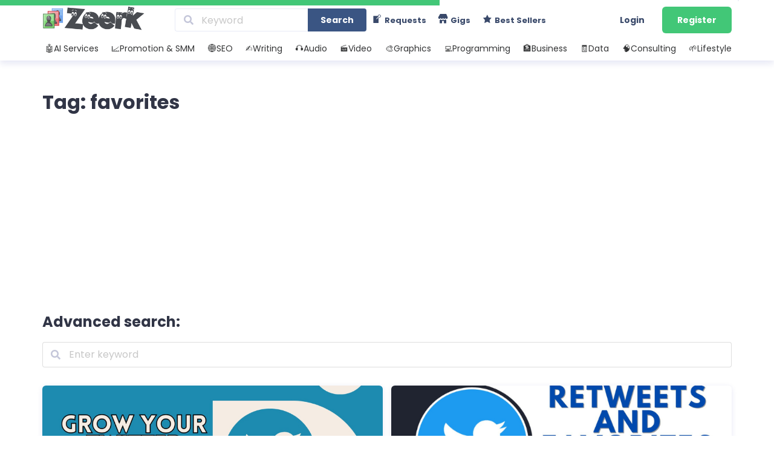

--- FILE ---
content_type: text/html; charset=UTF-8
request_url: https://zeerk.com/tag/favorites/
body_size: 27824
content:
<!DOCTYPE html>
<html lang="en-US">
<head>
<link rel="pingback" href="https://zeerk.com/xmlrpc.php" />
<meta name='robots' content='index, follow, max-image-preview:large, max-snippet:-1, max-video-preview:-1' />
<style>img:is([sizes="auto" i], [sizes^="auto," i]) { contain-intrinsic-size: 3000px 1500px }</style>
<script type="10c333b505b531b82b244bef-text/javascript">window.addEventListener("load",function(){window.addEventListener("touchstart",function(){},true);});</script><meta name="viewport" content="width=device-width, initial-scale=1.0, maximum-scale=1.0, user-scalable=no">
<!-- This site is optimized with the Yoast SEO plugin v26.7 - https://yoast.com/wordpress/plugins/seo/ -->
<title>favorites Freelance Gigs &amp; Micro Jobs | Zeerk Marketplace</title>
<meta name="description" content="Need help with favorites? Browse freelance gigs on Zeerk and find the right expert in minutes. Affordable, fast, and secure." />
<link rel="canonical" href="https://zeerk.com/tag/favorites/" />
<meta property="og:locale" content="en_US" />
<meta property="og:type" content="article" />
<meta property="og:title" content="favorites Freelance Gigs &amp; Micro Jobs | Zeerk Marketplace" />
<meta property="og:description" content="Need help with favorites? Browse freelance gigs on Zeerk and find the right expert in minutes. Affordable, fast, and secure." />
<meta property="og:url" content="https://zeerk.com/tag/favorites/" />
<meta property="og:site_name" content="Zeerk" />
<meta property="og:image" content="https://zeerk.com/wp-content/uploads/2024/08/zeerk-social.png" />
<meta property="og:image:width" content="1720" />
<meta property="og:image:height" content="869" />
<meta property="og:image:type" content="image/png" />
<meta name="twitter:card" content="summary_large_image" />
<meta name="twitter:site" content="@zeerk_com" />
<script type="application/ld+json" class="yoast-schema-graph">{"@context":"https://schema.org","@graph":[{"@type":"CollectionPage","@id":"https://zeerk.com/tag/favorites/","url":"https://zeerk.com/tag/favorites/","name":"favorites Freelance Gigs & Micro Jobs | Zeerk Marketplace","isPartOf":{"@id":"https://zeerk.com/#website"},"description":"Need help with favorites? Browse freelance gigs on Zeerk and find the right expert in minutes. Affordable, fast, and secure.","breadcrumb":{"@id":"https://zeerk.com/tag/favorites/#breadcrumb"},"inLanguage":"en-US"},{"@type":"BreadcrumbList","@id":"https://zeerk.com/tag/favorites/#breadcrumb","itemListElement":[{"@type":"ListItem","position":1,"name":"Home","item":"https://zeerk.com/"},{"@type":"ListItem","position":2,"name":"favorites"}]},{"@type":"WebSite","@id":"https://zeerk.com/#website","url":"https://zeerk.com/","name":"Zeerk","description":"Micro Jobs &amp; Freelance Services from $3 to $500.","publisher":{"@id":"https://zeerk.com/#organization"},"alternateName":"Zeerk.com","potentialAction":[{"@type":"SearchAction","target":{"@type":"EntryPoint","urlTemplate":"https://zeerk.com/?s={search_term_string}"},"query-input":{"@type":"PropertyValueSpecification","valueRequired":true,"valueName":"search_term_string"}}],"inLanguage":"en-US"},{"@type":"Organization","@id":"https://zeerk.com/#organization","name":"Zeerk","alternateName":"Zeerk.com","url":"https://zeerk.com/","logo":{"@type":"ImageObject","inLanguage":"en-US","@id":"https://zeerk.com/#/schema/logo/image/","url":"","contentUrl":"","caption":"Zeerk"},"image":{"@id":"https://zeerk.com/#/schema/logo/image/"},"sameAs":["https://www.facebook.com/zeerkinfo/","https://x.com/zeerk_com"]}]}</script>
<!-- / Yoast SEO plugin. -->
<script type="10c333b505b531b82b244bef-text/javascript">
/* <![CDATA[ */
window._wpemojiSettings = {"baseUrl":"https:\/\/s.w.org\/images\/core\/emoji\/15.1.0\/72x72\/","ext":".png","svgUrl":"https:\/\/s.w.org\/images\/core\/emoji\/15.1.0\/svg\/","svgExt":".svg","source":{"concatemoji":"https:\/\/zeerk.com\/wp-includes\/js\/wp-emoji-release.min.js?ver=6.8.1"}};
/*! This file is auto-generated */
!function(i,n){var o,s,e;function c(e){try{var t={supportTests:e,timestamp:(new Date).valueOf()};sessionStorage.setItem(o,JSON.stringify(t))}catch(e){}}function p(e,t,n){e.clearRect(0,0,e.canvas.width,e.canvas.height),e.fillText(t,0,0);var t=new Uint32Array(e.getImageData(0,0,e.canvas.width,e.canvas.height).data),r=(e.clearRect(0,0,e.canvas.width,e.canvas.height),e.fillText(n,0,0),new Uint32Array(e.getImageData(0,0,e.canvas.width,e.canvas.height).data));return t.every(function(e,t){return e===r[t]})}function u(e,t,n){switch(t){case"flag":return n(e,"\ud83c\udff3\ufe0f\u200d\u26a7\ufe0f","\ud83c\udff3\ufe0f\u200b\u26a7\ufe0f")?!1:!n(e,"\ud83c\uddfa\ud83c\uddf3","\ud83c\uddfa\u200b\ud83c\uddf3")&&!n(e,"\ud83c\udff4\udb40\udc67\udb40\udc62\udb40\udc65\udb40\udc6e\udb40\udc67\udb40\udc7f","\ud83c\udff4\u200b\udb40\udc67\u200b\udb40\udc62\u200b\udb40\udc65\u200b\udb40\udc6e\u200b\udb40\udc67\u200b\udb40\udc7f");case"emoji":return!n(e,"\ud83d\udc26\u200d\ud83d\udd25","\ud83d\udc26\u200b\ud83d\udd25")}return!1}function f(e,t,n){var r="undefined"!=typeof WorkerGlobalScope&&self instanceof WorkerGlobalScope?new OffscreenCanvas(300,150):i.createElement("canvas"),a=r.getContext("2d",{willReadFrequently:!0}),o=(a.textBaseline="top",a.font="600 32px Arial",{});return e.forEach(function(e){o[e]=t(a,e,n)}),o}function t(e){var t=i.createElement("script");t.src=e,t.defer=!0,i.head.appendChild(t)}"undefined"!=typeof Promise&&(o="wpEmojiSettingsSupports",s=["flag","emoji"],n.supports={everything:!0,everythingExceptFlag:!0},e=new Promise(function(e){i.addEventListener("DOMContentLoaded",e,{once:!0})}),new Promise(function(t){var n=function(){try{var e=JSON.parse(sessionStorage.getItem(o));if("object"==typeof e&&"number"==typeof e.timestamp&&(new Date).valueOf()<e.timestamp+604800&&"object"==typeof e.supportTests)return e.supportTests}catch(e){}return null}();if(!n){if("undefined"!=typeof Worker&&"undefined"!=typeof OffscreenCanvas&&"undefined"!=typeof URL&&URL.createObjectURL&&"undefined"!=typeof Blob)try{var e="postMessage("+f.toString()+"("+[JSON.stringify(s),u.toString(),p.toString()].join(",")+"));",r=new Blob([e],{type:"text/javascript"}),a=new Worker(URL.createObjectURL(r),{name:"wpTestEmojiSupports"});return void(a.onmessage=function(e){c(n=e.data),a.terminate(),t(n)})}catch(e){}c(n=f(s,u,p))}t(n)}).then(function(e){for(var t in e)n.supports[t]=e[t],n.supports.everything=n.supports.everything&&n.supports[t],"flag"!==t&&(n.supports.everythingExceptFlag=n.supports.everythingExceptFlag&&n.supports[t]);n.supports.everythingExceptFlag=n.supports.everythingExceptFlag&&!n.supports.flag,n.DOMReady=!1,n.readyCallback=function(){n.DOMReady=!0}}).then(function(){return e}).then(function(){var e;n.supports.everything||(n.readyCallback(),(e=n.source||{}).concatemoji?t(e.concatemoji):e.wpemoji&&e.twemoji&&(t(e.twemoji),t(e.wpemoji)))}))}((window,document),window._wpemojiSettings);
/* ]]> */
</script>
<script src="/cdn-cgi/scripts/7d0fa10a/cloudflare-static/rocket-loader.min.js" data-cf-settings="10c333b505b531b82b244bef-|49"></script><link rel="preload" href="https://zeerk.com/wp-includes/css/dashicons.min.css?ver=6.8.1" as="style" onload="this.onload=null;this.rel='stylesheet'" /><noscript><link rel="stylesheet" href="https://zeerk.com/wp-includes/css/dashicons.min.css?ver=6.8.1"></noscript><script src="/cdn-cgi/scripts/7d0fa10a/cloudflare-static/rocket-loader.min.js" data-cf-settings="10c333b505b531b82b244bef-|49"></script><link rel="preload" href="https://zeerk.com/wp-content/plugins/menu-icons/css/extra.min.css?ver=0.13.17" as="style" onload="this.onload=null;this.rel='stylesheet'" /><noscript><link rel="stylesheet" href="https://zeerk.com/wp-content/plugins/menu-icons/css/extra.min.css?ver=0.13.17"></noscript><link rel='stylesheet' id='semantic-ui-css-css' href='https://zeerk.com/wp-content/themes/wpjobster/vendor/semantic-ui/dist/semantic.min.css?ver=2.4.1'  media='all' />
<style id='semantic-ui-css-inline-css' type='text/css'>
#affiliate-reports{display:block !important;}
.milestones-wrapper{display:none;}
.shoutout-offer-wrapper {display:none;}
.company-column-wrapper .kt-inside-inner-col {display:none;}
.tax-id-column-wrapper .kt-inside-inner-col {display:none;}
.preferred-language-column-wrapper .kt-inside-inner-col {display:none;}
#payments {display:block !important;}
#paypal-settings {display:block !important;}
#coinpayments-settings{display:block !important;}
.connection-status-wrapper { border-radius: 6px; border: 1px solid #e8ebf6; color: #898eb4; font-size: 15px; padding: 7px 15px; }.payoneer-manual-row-wrapper{display:none;}.payoneer-automated-row-wrapper{display:none;}
.connection-status-wrapper { border-radius: 6px; border: 1px solid #e8ebf6; color: #898eb4; font-size: 15px; padding: 7px 15px; }#wise-settings{display:block !important;}.wise-automated-row-wrapper{display:none;}
</style>
<style id='wp-emoji-styles-inline-css' type='text/css'>
img.wp-smiley, img.emoji {
display: inline !important;
border: none !important;
box-shadow: none !important;
height: 1em !important;
width: 1em !important;
margin: 0 0.07em !important;
vertical-align: -0.1em !important;
background: none !important;
padding: 0 !important;
}
</style>
<script src="/cdn-cgi/scripts/7d0fa10a/cloudflare-static/rocket-loader.min.js" data-cf-settings="10c333b505b531b82b244bef-|49"></script><link rel="preload" href="https://zeerk.com/wp-includes/css/dist/block-library/style.min.css?ver=6.8.1" as="style" onload="this.onload=null;this.rel='stylesheet'" /><noscript><link rel="stylesheet" href="https://zeerk.com/wp-includes/css/dist/block-library/style.min.css?ver=6.8.1"></noscript><style id='wp-block-library-theme-inline-css' type='text/css'>
.wp-block-audio :where(figcaption){color:#555;font-size:13px;text-align:center}.is-dark-theme .wp-block-audio :where(figcaption){color:#ffffffa6}.wp-block-audio{margin:0 0 1em}.wp-block-code{border:1px solid #ccc;border-radius:4px;font-family:Menlo,Consolas,monaco,monospace;padding:.8em 1em}.wp-block-embed :where(figcaption){color:#555;font-size:13px;text-align:center}.is-dark-theme .wp-block-embed :where(figcaption){color:#ffffffa6}.wp-block-embed{margin:0 0 1em}.blocks-gallery-caption{color:#555;font-size:13px;text-align:center}.is-dark-theme .blocks-gallery-caption{color:#ffffffa6}:root :where(.wp-block-image figcaption){color:#555;font-size:13px;text-align:center}.is-dark-theme :root :where(.wp-block-image figcaption){color:#ffffffa6}.wp-block-image{margin:0 0 1em}.wp-block-pullquote{border-bottom:4px solid;border-top:4px solid;color:currentColor;margin-bottom:1.75em}.wp-block-pullquote cite,.wp-block-pullquote footer,.wp-block-pullquote__citation{color:currentColor;font-size:.8125em;font-style:normal;text-transform:uppercase}.wp-block-quote{border-left:.25em solid;margin:0 0 1.75em;padding-left:1em}.wp-block-quote cite,.wp-block-quote footer{color:currentColor;font-size:.8125em;font-style:normal;position:relative}.wp-block-quote:where(.has-text-align-right){border-left:none;border-right:.25em solid;padding-left:0;padding-right:1em}.wp-block-quote:where(.has-text-align-center){border:none;padding-left:0}.wp-block-quote.is-large,.wp-block-quote.is-style-large,.wp-block-quote:where(.is-style-plain){border:none}.wp-block-search .wp-block-search__label{font-weight:700}.wp-block-search__button{border:1px solid #ccc;padding:.375em .625em}:where(.wp-block-group.has-background){padding:1.25em 2.375em}.wp-block-separator.has-css-opacity{opacity:.4}.wp-block-separator{border:none;border-bottom:2px solid;margin-left:auto;margin-right:auto}.wp-block-separator.has-alpha-channel-opacity{opacity:1}.wp-block-separator:not(.is-style-wide):not(.is-style-dots){width:100px}.wp-block-separator.has-background:not(.is-style-dots){border-bottom:none;height:1px}.wp-block-separator.has-background:not(.is-style-wide):not(.is-style-dots){height:2px}.wp-block-table{margin:0 0 1em}.wp-block-table td,.wp-block-table th{word-break:normal}.wp-block-table :where(figcaption){color:#555;font-size:13px;text-align:center}.is-dark-theme .wp-block-table :where(figcaption){color:#ffffffa6}.wp-block-video :where(figcaption){color:#555;font-size:13px;text-align:center}.is-dark-theme .wp-block-video :where(figcaption){color:#ffffffa6}.wp-block-video{margin:0 0 1em}:root :where(.wp-block-template-part.has-background){margin-bottom:0;margin-top:0;padding:1.25em 2.375em}
</style>
<style id='classic-theme-styles-inline-css' type='text/css'>
/*! This file is auto-generated */
.wp-block-button__link{color:#fff;background-color:#32373c;border-radius:9999px;box-shadow:none;text-decoration:none;padding:calc(.667em + 2px) calc(1.333em + 2px);font-size:1.125em}.wp-block-file__button{background:#32373c;color:#fff;text-decoration:none}
</style>
<style id='global-styles-inline-css' type='text/css'>
:root{--wp--preset--aspect-ratio--square: 1;--wp--preset--aspect-ratio--4-3: 4/3;--wp--preset--aspect-ratio--3-4: 3/4;--wp--preset--aspect-ratio--3-2: 3/2;--wp--preset--aspect-ratio--2-3: 2/3;--wp--preset--aspect-ratio--16-9: 16/9;--wp--preset--aspect-ratio--9-16: 9/16;--wp--preset--color--black: #000000;--wp--preset--color--cyan-bluish-gray: #abb8c3;--wp--preset--color--white: #ffffff;--wp--preset--color--pale-pink: #f78da7;--wp--preset--color--vivid-red: #cf2e2e;--wp--preset--color--luminous-vivid-orange: #ff6900;--wp--preset--color--luminous-vivid-amber: #fcb900;--wp--preset--color--light-green-cyan: #7bdcb5;--wp--preset--color--vivid-green-cyan: #00d084;--wp--preset--color--pale-cyan-blue: #8ed1fc;--wp--preset--color--vivid-cyan-blue: #0693e3;--wp--preset--color--vivid-purple: #9b51e0;--wp--preset--gradient--vivid-cyan-blue-to-vivid-purple: linear-gradient(135deg,rgba(6,147,227,1) 0%,rgb(155,81,224) 100%);--wp--preset--gradient--light-green-cyan-to-vivid-green-cyan: linear-gradient(135deg,rgb(122,220,180) 0%,rgb(0,208,130) 100%);--wp--preset--gradient--luminous-vivid-amber-to-luminous-vivid-orange: linear-gradient(135deg,rgba(252,185,0,1) 0%,rgba(255,105,0,1) 100%);--wp--preset--gradient--luminous-vivid-orange-to-vivid-red: linear-gradient(135deg,rgba(255,105,0,1) 0%,rgb(207,46,46) 100%);--wp--preset--gradient--very-light-gray-to-cyan-bluish-gray: linear-gradient(135deg,rgb(238,238,238) 0%,rgb(169,184,195) 100%);--wp--preset--gradient--cool-to-warm-spectrum: linear-gradient(135deg,rgb(74,234,220) 0%,rgb(151,120,209) 20%,rgb(207,42,186) 40%,rgb(238,44,130) 60%,rgb(251,105,98) 80%,rgb(254,248,76) 100%);--wp--preset--gradient--blush-light-purple: linear-gradient(135deg,rgb(255,206,236) 0%,rgb(152,150,240) 100%);--wp--preset--gradient--blush-bordeaux: linear-gradient(135deg,rgb(254,205,165) 0%,rgb(254,45,45) 50%,rgb(107,0,62) 100%);--wp--preset--gradient--luminous-dusk: linear-gradient(135deg,rgb(255,203,112) 0%,rgb(199,81,192) 50%,rgb(65,88,208) 100%);--wp--preset--gradient--pale-ocean: linear-gradient(135deg,rgb(255,245,203) 0%,rgb(182,227,212) 50%,rgb(51,167,181) 100%);--wp--preset--gradient--electric-grass: linear-gradient(135deg,rgb(202,248,128) 0%,rgb(113,206,126) 100%);--wp--preset--gradient--midnight: linear-gradient(135deg,rgb(2,3,129) 0%,rgb(40,116,252) 100%);--wp--preset--font-size--small: 13px;--wp--preset--font-size--medium: 20px;--wp--preset--font-size--large: 36px;--wp--preset--font-size--x-large: 42px;--wp--preset--spacing--20: 0.44rem;--wp--preset--spacing--30: 0.67rem;--wp--preset--spacing--40: 1rem;--wp--preset--spacing--50: 1.5rem;--wp--preset--spacing--60: 2.25rem;--wp--preset--spacing--70: 3.38rem;--wp--preset--spacing--80: 5.06rem;--wp--preset--shadow--natural: 6px 6px 9px rgba(0, 0, 0, 0.2);--wp--preset--shadow--deep: 12px 12px 50px rgba(0, 0, 0, 0.4);--wp--preset--shadow--sharp: 6px 6px 0px rgba(0, 0, 0, 0.2);--wp--preset--shadow--outlined: 6px 6px 0px -3px rgba(255, 255, 255, 1), 6px 6px rgba(0, 0, 0, 1);--wp--preset--shadow--crisp: 6px 6px 0px rgba(0, 0, 0, 1);}:where(.is-layout-flex){gap: 0.5em;}:where(.is-layout-grid){gap: 0.5em;}body .is-layout-flex{display: flex;}.is-layout-flex{flex-wrap: wrap;align-items: center;}.is-layout-flex > :is(*, div){margin: 0;}body .is-layout-grid{display: grid;}.is-layout-grid > :is(*, div){margin: 0;}:where(.wp-block-columns.is-layout-flex){gap: 2em;}:where(.wp-block-columns.is-layout-grid){gap: 2em;}:where(.wp-block-post-template.is-layout-flex){gap: 1.25em;}:where(.wp-block-post-template.is-layout-grid){gap: 1.25em;}.has-black-color{color: var(--wp--preset--color--black) !important;}.has-cyan-bluish-gray-color{color: var(--wp--preset--color--cyan-bluish-gray) !important;}.has-white-color{color: var(--wp--preset--color--white) !important;}.has-pale-pink-color{color: var(--wp--preset--color--pale-pink) !important;}.has-vivid-red-color{color: var(--wp--preset--color--vivid-red) !important;}.has-luminous-vivid-orange-color{color: var(--wp--preset--color--luminous-vivid-orange) !important;}.has-luminous-vivid-amber-color{color: var(--wp--preset--color--luminous-vivid-amber) !important;}.has-light-green-cyan-color{color: var(--wp--preset--color--light-green-cyan) !important;}.has-vivid-green-cyan-color{color: var(--wp--preset--color--vivid-green-cyan) !important;}.has-pale-cyan-blue-color{color: var(--wp--preset--color--pale-cyan-blue) !important;}.has-vivid-cyan-blue-color{color: var(--wp--preset--color--vivid-cyan-blue) !important;}.has-vivid-purple-color{color: var(--wp--preset--color--vivid-purple) !important;}.has-black-background-color{background-color: var(--wp--preset--color--black) !important;}.has-cyan-bluish-gray-background-color{background-color: var(--wp--preset--color--cyan-bluish-gray) !important;}.has-white-background-color{background-color: var(--wp--preset--color--white) !important;}.has-pale-pink-background-color{background-color: var(--wp--preset--color--pale-pink) !important;}.has-vivid-red-background-color{background-color: var(--wp--preset--color--vivid-red) !important;}.has-luminous-vivid-orange-background-color{background-color: var(--wp--preset--color--luminous-vivid-orange) !important;}.has-luminous-vivid-amber-background-color{background-color: var(--wp--preset--color--luminous-vivid-amber) !important;}.has-light-green-cyan-background-color{background-color: var(--wp--preset--color--light-green-cyan) !important;}.has-vivid-green-cyan-background-color{background-color: var(--wp--preset--color--vivid-green-cyan) !important;}.has-pale-cyan-blue-background-color{background-color: var(--wp--preset--color--pale-cyan-blue) !important;}.has-vivid-cyan-blue-background-color{background-color: var(--wp--preset--color--vivid-cyan-blue) !important;}.has-vivid-purple-background-color{background-color: var(--wp--preset--color--vivid-purple) !important;}.has-black-border-color{border-color: var(--wp--preset--color--black) !important;}.has-cyan-bluish-gray-border-color{border-color: var(--wp--preset--color--cyan-bluish-gray) !important;}.has-white-border-color{border-color: var(--wp--preset--color--white) !important;}.has-pale-pink-border-color{border-color: var(--wp--preset--color--pale-pink) !important;}.has-vivid-red-border-color{border-color: var(--wp--preset--color--vivid-red) !important;}.has-luminous-vivid-orange-border-color{border-color: var(--wp--preset--color--luminous-vivid-orange) !important;}.has-luminous-vivid-amber-border-color{border-color: var(--wp--preset--color--luminous-vivid-amber) !important;}.has-light-green-cyan-border-color{border-color: var(--wp--preset--color--light-green-cyan) !important;}.has-vivid-green-cyan-border-color{border-color: var(--wp--preset--color--vivid-green-cyan) !important;}.has-pale-cyan-blue-border-color{border-color: var(--wp--preset--color--pale-cyan-blue) !important;}.has-vivid-cyan-blue-border-color{border-color: var(--wp--preset--color--vivid-cyan-blue) !important;}.has-vivid-purple-border-color{border-color: var(--wp--preset--color--vivid-purple) !important;}.has-vivid-cyan-blue-to-vivid-purple-gradient-background{background: var(--wp--preset--gradient--vivid-cyan-blue-to-vivid-purple) !important;}.has-light-green-cyan-to-vivid-green-cyan-gradient-background{background: var(--wp--preset--gradient--light-green-cyan-to-vivid-green-cyan) !important;}.has-luminous-vivid-amber-to-luminous-vivid-orange-gradient-background{background: var(--wp--preset--gradient--luminous-vivid-amber-to-luminous-vivid-orange) !important;}.has-luminous-vivid-orange-to-vivid-red-gradient-background{background: var(--wp--preset--gradient--luminous-vivid-orange-to-vivid-red) !important;}.has-very-light-gray-to-cyan-bluish-gray-gradient-background{background: var(--wp--preset--gradient--very-light-gray-to-cyan-bluish-gray) !important;}.has-cool-to-warm-spectrum-gradient-background{background: var(--wp--preset--gradient--cool-to-warm-spectrum) !important;}.has-blush-light-purple-gradient-background{background: var(--wp--preset--gradient--blush-light-purple) !important;}.has-blush-bordeaux-gradient-background{background: var(--wp--preset--gradient--blush-bordeaux) !important;}.has-luminous-dusk-gradient-background{background: var(--wp--preset--gradient--luminous-dusk) !important;}.has-pale-ocean-gradient-background{background: var(--wp--preset--gradient--pale-ocean) !important;}.has-electric-grass-gradient-background{background: var(--wp--preset--gradient--electric-grass) !important;}.has-midnight-gradient-background{background: var(--wp--preset--gradient--midnight) !important;}.has-small-font-size{font-size: var(--wp--preset--font-size--small) !important;}.has-medium-font-size{font-size: var(--wp--preset--font-size--medium) !important;}.has-large-font-size{font-size: var(--wp--preset--font-size--large) !important;}.has-x-large-font-size{font-size: var(--wp--preset--font-size--x-large) !important;}
:where(.wp-block-post-template.is-layout-flex){gap: 1.25em;}:where(.wp-block-post-template.is-layout-grid){gap: 1.25em;}
:where(.wp-block-columns.is-layout-flex){gap: 2em;}:where(.wp-block-columns.is-layout-grid){gap: 2em;}
:root :where(.wp-block-pullquote){font-size: 1.5em;line-height: 1.6;}
</style>
<script src="/cdn-cgi/scripts/7d0fa10a/cloudflare-static/rocket-loader.min.js" data-cf-settings="10c333b505b531b82b244bef-|49"></script><link rel="preload" href="https://zeerk.com/wp-content/themes/wpjobster/assets/min/wpjobster-front.ltr.min.css?ver=6.3.4" as="style" onload="this.onload=null;this.rel='stylesheet'" /><noscript><link rel="stylesheet" href="https://zeerk.com/wp-content/themes/wpjobster/assets/min/wpjobster-front.ltr.min.css?ver=6.3.4"></noscript><script src="/cdn-cgi/scripts/7d0fa10a/cloudflare-static/rocket-loader.min.js" data-cf-settings="10c333b505b531b82b244bef-|49"></script><link rel="preload" href="https://zeerk.com/wp-content/uploads/wpjobster/redux.css?ver=1767254943" as="style" onload="this.onload=null;this.rel='stylesheet'" /><noscript><link rel="stylesheet" href="https://zeerk.com/wp-content/uploads/wpjobster/redux.css?ver=1767254943"></noscript><script src="/cdn-cgi/scripts/7d0fa10a/cloudflare-static/rocket-loader.min.js" data-cf-settings="10c333b505b531b82b244bef-|49"></script><link rel="preload" href="https://zeerk.com/wp-content/plugins/newsletter/style.css?ver=9.1.1" as="style" onload="this.onload=null;this.rel='stylesheet'" /><noscript><link rel="stylesheet" href="https://zeerk.com/wp-content/plugins/newsletter/style.css?ver=9.1.1"></noscript><script src="/cdn-cgi/scripts/7d0fa10a/cloudflare-static/rocket-loader.min.js" data-cf-settings="10c333b505b531b82b244bef-|49"></script><link rel="preload" href="https://zeerk.com/wp-content/plugins/easy-social-share-buttons3/assets/modules/subscribe-forms.css?ver=10.8" as="style" onload="this.onload=null;this.rel='stylesheet'" /><noscript><link rel="stylesheet" href="https://zeerk.com/wp-content/plugins/easy-social-share-buttons3/assets/modules/subscribe-forms.css?ver=10.8"></noscript><script src="/cdn-cgi/scripts/7d0fa10a/cloudflare-static/rocket-loader.min.js" data-cf-settings="10c333b505b531b82b244bef-|49"></script><link rel="preload" href="https://zeerk.com/wp-content/plugins/easy-social-share-buttons3/assets/modules/click-to-tweet.css?ver=10.8" as="style" onload="this.onload=null;this.rel='stylesheet'" /><noscript><link rel="stylesheet" href="https://zeerk.com/wp-content/plugins/easy-social-share-buttons3/assets/modules/click-to-tweet.css?ver=10.8"></noscript><script src="/cdn-cgi/scripts/7d0fa10a/cloudflare-static/rocket-loader.min.js" data-cf-settings="10c333b505b531b82b244bef-|49"></script><link rel="preload" href="https://zeerk.com/wp-content/plugins/easy-social-share-buttons3/assets/css/easy-social-share-buttons.css?ver=10.8" as="style" onload="this.onload=null;this.rel='stylesheet'" /><noscript><link rel="stylesheet" href="https://zeerk.com/wp-content/plugins/easy-social-share-buttons3/assets/css/easy-social-share-buttons.css?ver=10.8"></noscript><style id='easy-social-share-buttons-inline-css' type='text/css'>
.essb_links .essb_link_mastodon { --essb-network: #6364ff;}
</style>
<script src="/cdn-cgi/scripts/7d0fa10a/cloudflare-static/rocket-loader.min.js" data-cf-settings="10c333b505b531b82b244bef-|49"></script><link rel="preload" href="https://zeerk.com/wp-content/themes/wpjobster/style.css?ver=6.3.4" as="style" onload="this.onload=null;this.rel='stylesheet'" /><noscript><link rel="stylesheet" href="https://zeerk.com/wp-content/themes/wpjobster/style.css?ver=6.3.4"></noscript><script src="/cdn-cgi/scripts/7d0fa10a/cloudflare-static/rocket-loader.min.js" data-cf-settings="10c333b505b531b82b244bef-|49"></script><link rel="preload" href="https://zeerk.com/wp-content/themes/wpjobster-child/style.css?ver=6.3.4" as="style" onload="this.onload=null;this.rel='stylesheet'" /><noscript><link rel="stylesheet" href="https://zeerk.com/wp-content/themes/wpjobster-child/style.css?ver=6.3.4"></noscript><style id='kadence-blocks-global-variables-inline-css' type='text/css'>
:root {--global-kb-font-size-sm:clamp(0.8rem, 0.73rem + 0.217vw, 0.9rem);--global-kb-font-size-md:clamp(1.1rem, 0.995rem + 0.326vw, 1.25rem);--global-kb-font-size-lg:clamp(1.75rem, 1.576rem + 0.543vw, 2rem);--global-kb-font-size-xl:clamp(2.25rem, 1.728rem + 1.63vw, 3rem);--global-kb-font-size-xxl:clamp(2.5rem, 1.456rem + 3.26vw, 4rem);--global-kb-font-size-xxxl:clamp(2.75rem, 0.489rem + 7.065vw, 6rem);}:root {--global-palette1: #3182CE;--global-palette2: #2B6CB0;--global-palette3: #1A202C;--global-palette4: #2D3748;--global-palette5: #4A5568;--global-palette6: #718096;--global-palette7: #EDF2F7;--global-palette8: #F7FAFC;--global-palette9: #ffffff;}
</style>
<script src="https://zeerk.com/wp-includes/js/jquery/jquery.min.js?ver=3.7.1" id="jquery-core-js" type="10c333b505b531b82b244bef-text/javascript"></script>
<script src="https://zeerk.com/wp-includes/js/jquery/jquery-migrate.min.js?ver=3.4.1&#039;=&#039;defer" id="jquery-migrate-js" type="10c333b505b531b82b244bef-text/javascript"></script>
<script src="https://zeerk.com/wp-content/plugins/user-bookmarks/includes/bookmarks.js?ver=6.8.1&#039;=&#039;defer" id="bookmarks-js" type="10c333b505b531b82b244bef-text/javascript"></script>
<link rel="https://api.w.org/" href="https://zeerk.com/wp-json/" /><link rel="alternate" title="JSON" type="application/json" href="https://zeerk.com/wp-json/wp/v2/tags/2127" /><link rel="EditURI" type="application/rsd+xml" title="RSD" href="https://zeerk.com/xmlrpc.php?rsd" />
<meta name="generator" content="WordPress 6.8.1" />
<meta name="jobster-license" content="Entrepreneur" />
<meta name="viewport" content="width=device-width, initial-scale=1, maximum-scale=1" />
<link rel="icon" href="https://zeerk.com/wp-content/uploads/2024/08/favicon.png" sizes="32x32" />
<link rel="icon" href="https://zeerk.com/wp-content/uploads/2024/08/favicon.png" sizes="192x192" />
<link rel="apple-touch-icon" href="https://zeerk.com/wp-content/uploads/2024/08/favicon.png" />
<meta name="msapplication-TileImage" content="https://zeerk.com/wp-content/uploads/2024/08/favicon.png" />
<style type="text/css" id="wp-custom-css">
/* Приховуємо конкретну категорію з ID 24935 в dropdown */
.ui.dropdown .menu .item[data-value="24935"] {
display: none !important;
}		</style>
</head>
<body class="archive tag tag-favorites tag-2127 wp-theme-wpjobster wp-child-theme-wpjobster-child wpj-maybe-iframe without-header essb-10.8" >
<!-- SIDEBARS -->
<div class="ui sidebar inverted vertical left menu">
<ul class="reset">
<li class=" login-link">
<a class="item" href="https://zeerk.com/authentication-login/">Login</a>
</li>
<li class=" register-link">
<a class="item" href="https://zeerk.com/authentication-register/">Register</a>
</li>
<li class="">
<a class="item" href="https://zeerk.com/all-requests/">All Requests</a>
</li>
<li class="">
<a class="item" href="https://zeerk.com/search-requests/">Search Requests</a>
</li>
<li class="">
<a class="item" href="https://zeerk.com/search-jobs/">Search Gigs</a>
</li>
<li class="">
<a class="item" href="https://zeerk.com/best-sellers/">Best Sellers</a>
</li>
<li class="">
<a class="item" href="https://zeerk.com/become-a-zeerk-affiliate/">Affiliate Program</a>
</li>
</ul>
</div><!-- END left sidebar -->
<div class="ui sidebar vertical right inverted menu">
<div class="mobile-service-search">
<form method="get" action="https://zeerk.com/search-jobs/">
<div class="search-input">
<input type="text" id="responsive-search" name="term" autocomplete="off" value="" placeholder="Search" />
</div>
<div class="search-icon-wrapper js-search-icon-wrapper">
<i class="search icon"></i>
</div>
</form>
</div>
<ul class="reset">
<li class="nh-accordion-container">
<a class="item nh-accordion-handler" href="https://zeerk.com/categories/ai-services/">🤖AI Services</a>
<div class="nh-accordion" style="display: none;">
<ul class="reset">
<li class=""><a class="item" href="https://zeerk.com/categories/ai-art-design/">AI Art &amp; Design</a></li><li class=""><a class="item" href="https://zeerk.com/categories/ai-video-avatars/">AI Video &amp; Avatars</a></li><li class=""><a class="item" href="https://zeerk.com/categories/ai-video-editing-enhancement/">AI Video Editing/Enhancement</a></li><li class=""><a class="item" href="https://zeerk.com/categories/ai-audio-voice/">AI Audio &amp; Voice</a></li><li class=""><a class="item" href="https://zeerk.com/categories/ai-music-generation/">AI Music Generation</a></li><li class=""><a class="item" href="https://zeerk.com/categories/ai-content-writing-generation/">AI Content Writing/Generation</a></li><li class=""><a class="item" href="https://zeerk.com/categories/ai-chatbots/">AI Chatbots</a></li><li class=""><a class="item" href="https://zeerk.com/categories/ai-automation-agents/">AI Automation &amp; Agents</a></li><li class=""><a class="item" href="https://zeerk.com/categories/ai-development/">AI Development</a></li><li class=""><a class="item" href="https://zeerk.com/categories/custom-ai-models-fine-tuning/">Custom AI Models &amp; Fine-Tuning</a></li><li class=""><a class="item" href="https://zeerk.com/categories/ai-prompt-engineering/">AI Prompt Engineering</a></li><li class=""><a class="item" href="https://zeerk.com/categories/ai-data-analytics/">AI Data &amp; Analytics</a></li><li class=""><a class="item" href="https://zeerk.com/categories/ai-for-social-media/">AI for Social Media</a></li><li class=""><a class="item" href="https://zeerk.com/categories/ai-seo-marketing/">AI SEO &amp; Marketing</a></li><li class=""><a class="item" href="https://zeerk.com/categories/ai-for-e-commerce/">AI for E-commerce</a></li><li class=""><a class="item" href="https://zeerk.com/categories/ai-for-businesses/">AI for Businesses</a></li><li class=""><a class="item" href="https://zeerk.com/categories/ai-consulting/">AI Consulting</a></li>
</ul>
</div>
</li>
<li class="nh-accordion-container">
<a class="item nh-accordion-handler" href="https://zeerk.com/categories/promotion-smm/">📈Promotion &amp; SMM</a>
<div class="nh-accordion" style="display: none;">
<ul class="reset">
<li class="nh-accordion-container"><a class="item nh-accordion-handler" href="https://zeerk.com/categories/e-commerce-marketing-promotion/">E-Commerce Marketing &amp; Promotion</a>
<div class="nh-accordion" style="display: none;">
<ul class="reset">
<li class=""><a class="item" href="https://zeerk.com/categories/amazon-promotion/">Amazon Promotion</a></li><li class=""><a class="item" href="https://zeerk.com/categories/alibaba-taobao-promotion/">Alibaba, Taobao Promotion</a></li><li class=""><a class="item" href="https://zeerk.com/categories/ebay-promotion/">Ebay Promotion</a></li><li class=""><a class="item" href="https://zeerk.com/categories/etsy-promotion/">Etsy Promotion</a></li><li class=""><a class="item" href="https://zeerk.com/categories/shopify-promotion/">Shopify Promotion</a></li><li class=""><a class="item" href="https://zeerk.com/categories/walmart-promotion/">Walmart Promotion</a></li><li class=""><a class="item" href="https://zeerk.com/categories/other-marketing-channels/">Other Marketing Channels</a></li>
</ul>
</div>
</li><li class="nh-accordion-container"><a class="item nh-accordion-handler" href="https://zeerk.com/categories/audio-marketing-music-promotion/">Audio Marketing &amp; Music Promotion</a>
<div class="nh-accordion" style="display: none;">
<ul class="reset">
<li class=""><a class="item" href="https://zeerk.com/categories/amazon-music-promotion/">Amazon Music Promotion</a></li><li class=""><a class="item" href="https://zeerk.com/categories/apple-music-promotion/">Apple Music Promotion</a></li><li class=""><a class="item" href="https://zeerk.com/categories/audiomack-promotion/">Audiomack Promotion</a></li><li class=""><a class="item" href="https://zeerk.com/categories/beatstars-promotion/">Beatstars Promotion</a></li><li class=""><a class="item" href="https://zeerk.com/categories/deezer-promotion/">Deezer Promotion</a></li><li class=""><a class="item" href="https://zeerk.com/categories/itunes-promotion/">iTunes Promotion</a></li><li class=""><a class="item" href="https://zeerk.com/categories/livemixtapes-promotion/">Livemixtapes Promotion</a></li><li class=""><a class="item" href="https://zeerk.com/categories/mixcloud-promotion/">Mixcloud Promotion</a></li><li class=""><a class="item" href="https://zeerk.com/categories/napster-promotion/">Napster Promotion</a></li><li class=""><a class="item" href="https://zeerk.com/categories/pandora-promotion/">Pandora Promotion</a></li><li class=""><a class="item" href="https://zeerk.com/categories/reverbnation-promotion/">Reverbnation Promotion</a></li><li class=""><a class="item" href="https://zeerk.com/categories/shazam-promotion/">Shazam Promotion</a></li><li class=""><a class="item" href="https://zeerk.com/categories/soundcloud-promotion/">Soundcloud Promotion</a></li><li class=""><a class="item" href="https://zeerk.com/categories/spinrilla-promotion/">Spinrilla Promotion</a></li><li class=""><a class="item" href="https://zeerk.com/categories/spotify-promotion/">Spotify Promotion</a></li><li class=""><a class="item" href="https://zeerk.com/categories/tidal-promotion/">Tidal Promotion</a></li><li class=""><a class="item" href="https://zeerk.com/categories/worldstarhiphop-promotion/">Worldstarhiphop Promotion</a></li><li class=""><a class="item" href="https://zeerk.com/categories/other-music-promotion-resources/">Other Music Promotion Resources</a></li>
</ul>
</div>
</li><li class="nh-accordion-container"><a class="item nh-accordion-handler" href="https://zeerk.com/categories/video-marketing-video-promotion/">Video Marketing &amp; Video Promotion</a>
<div class="nh-accordion" style="display: none;">
<ul class="reset">
<li class=""><a class="item" href="https://zeerk.com/categories/dailymotion-promotion/">Dailymotion Promotion</a></li><li class=""><a class="item" href="https://zeerk.com/categories/instagram-reels-promotion/">Instagram Reels Promotion</a></li><li class=""><a class="item" href="https://zeerk.com/categories/igtv-promotion/">IGTV Promotion</a></li><li class=""><a class="item" href="https://zeerk.com/categories/funimate-promotion/">Funimate Promotion</a></li><li class=""><a class="item" href="https://zeerk.com/categories/likee-promotion/">Likee Promotion</a></li><li class=""><a class="item" href="https://zeerk.com/categories/veoh-promotion/">Veoh Promotion</a></li><li class=""><a class="item" href="https://zeerk.com/categories/tiktok-promotion/">TikTok Promotion</a></li><li class=""><a class="item" href="https://zeerk.com/categories/twitch-promotion/">Twitch Promotion</a></li><li class=""><a class="item" href="https://zeerk.com/categories/triller-promotion/">Triller Promotion</a></li><li class=""><a class="item" href="https://zeerk.com/categories/huddles-promotion/">Huddles Promotion</a></li><li class=""><a class="item" href="https://zeerk.com/categories/youtube-promotion/">YouTube Promotion</a></li><li class=""><a class="item" href="https://zeerk.com/categories/vimeo-promotion/">Vimeo Promotion</a></li><li class=""><a class="item" href="https://zeerk.com/categories/other-video-promotion/">Other Video Promotion</a></li>
</ul>
</div>
</li><li class="nh-accordion-container"><a class="item nh-accordion-handler" href="https://zeerk.com/categories/social-media-marketing/">Social Media Marketing</a>
<div class="nh-accordion" style="display: none;">
<ul class="reset">
<li class=""><a class="item" href="https://zeerk.com/categories/facebook-promotion/">Facebook Promotion</a></li><li class=""><a class="item" href="https://zeerk.com/categories/imgur-promotion/">Imgur Promotion</a></li><li class=""><a class="item" href="https://zeerk.com/categories/instagram-promotion/">Instagram Promotion</a></li><li class=""><a class="item" href="https://zeerk.com/categories/linkedin-promotion/">LinkedIn Promotion</a></li><li class=""><a class="item" href="https://zeerk.com/categories/medium-promotion/">Medium Promotion</a></li><li class=""><a class="item" href="https://zeerk.com/categories/pinterest-promotion/">Pinterest Promotion</a></li><li class=""><a class="item" href="https://zeerk.com/categories/quora-promotion/">Quora Promotion</a></li><li class=""><a class="item" href="https://zeerk.com/categories/reddit-promotion/">Reddit Promotion</a></li><li class=""><a class="item" href="https://zeerk.com/categories/snapchat-promotion/">Snapchat Promotion</a></li><li class=""><a class="item" href="https://zeerk.com/categories/x-twitter-promotion/">X (Twitter) Promotion</a></li><li class=""><a class="item" href="https://zeerk.com/categories/threads-promotion/">Threads Promotion</a></li><li class=""><a class="item" href="https://zeerk.com/categories/tumblr-promotion/">Tumblr Promotion</a></li><li class=""><a class="item" href="https://zeerk.com/categories/telegram-promotion/">Telegram Promotion</a></li><li class=""><a class="item" href="https://zeerk.com/categories/vk-vkontakte-promotion/">VK Vkontakte Promotion</a></li><li class=""><a class="item" href="https://zeerk.com/categories/wechat-weibo-promotion/">Wechat, Weibo Promotion</a></li><li class=""><a class="item" href="https://zeerk.com/categories/other-social-platforms/">Other social platforms</a></li>
</ul>
</div>
</li>
</ul>
</div>
</li>
<li class="nh-accordion-container">
<a class="item nh-accordion-handler" href="https://zeerk.com/categories/seo/">🌐SEO</a>
<div class="nh-accordion" style="display: none;">
<ul class="reset">
<li class=""><a class="item" href="https://zeerk.com/categories/link-building/">Link Building</a></li><li class=""><a class="item" href="https://zeerk.com/categories/local-seo/">Local SEO</a></li><li class=""><a class="item" href="https://zeerk.com/categories/web-traffic/">Web Traffic</a></li><li class=""><a class="item" href="https://zeerk.com/categories/website-optimization/">Website Optimization</a></li><li class=""><a class="item" href="https://zeerk.com/categories/accounts-signups-referrals/">Accounts, Signups, Referrals</a></li><li class=""><a class="item" href="https://zeerk.com/categories/analytics-research/">Analytics, Research</a></li><li class=""><a class="item" href="https://zeerk.com/categories/directory-submission/">Directory Submission</a></li><li class=""><a class="item" href="https://zeerk.com/categories/email-marketing/">Email Marketing</a></li><li class=""><a class="item" href="https://zeerk.com/categories/guest-posts/">Guest Posts</a></li><li class=""><a class="item" href="https://zeerk.com/categories/other-seo/">Other SEO</a></li>
</ul>
</div>
</li>
<li class="nh-accordion-container">
<a class="item nh-accordion-handler" href="https://zeerk.com/categories/writing-translation/">✍️Writing</a>
<div class="nh-accordion" style="display: none;">
<ul class="reset">
<li class=""><a class="item" href="https://zeerk.com/categories/articles-blog-posts/">Articles &amp; Blog Posts</a></li><li class=""><a class="item" href="https://zeerk.com/categories/app-product-book-reviews/">App, Product &amp; Book Reviews</a></li><li class=""><a class="item" href="https://zeerk.com/categories/copywriting/">Copywriting</a></li><li class=""><a class="item" href="https://zeerk.com/categories/comments-answers-votes/">Comments, Answers, Votes</a></li><li class=""><a class="item" href="https://zeerk.com/categories/ebooks/">eBooks</a></li><li class=""><a class="item" href="https://zeerk.com/categories/press-release/">Press release</a></li><li class=""><a class="item" href="https://zeerk.com/categories/product-descriptions/">Product Descriptions</a></li><li class=""><a class="item" href="https://zeerk.com/categories/proofreading-editing/">Proofreading &amp; Editing</a></li><li class=""><a class="item" href="https://zeerk.com/categories/resumes/">Resumes</a></li><li class=""><a class="item" href="https://zeerk.com/categories/student-papers/">Student Papers</a></li><li class=""><a class="item" href="https://zeerk.com/categories/translation/">Translation</a></li><li class=""><a class="item" href="https://zeerk.com/categories/website-reviews/">Website Reviews</a></li><li class=""><a class="item" href="https://zeerk.com/categories/web-content/">Web content</a></li><li class=""><a class="item" href="https://zeerk.com/categories/other-writing-translation/">Other Writing &amp; Translation</a></li>
</ul>
</div>
</li>
<li class="nh-accordion-container">
<a class="item nh-accordion-handler" href="https://zeerk.com/categories/audio-music/">🎧Audio</a>
<div class="nh-accordion" style="display: none;">
<ul class="reset">
<li class=""><a class="item" href="https://zeerk.com/categories/music-music-packs/">Music &amp; Music Packs</a></li><li class=""><a class="item" href="https://zeerk.com/categories/mixing-mastering/">Mixing &amp; Mastering</a></li><li class=""><a class="item" href="https://zeerk.com/categories/podcast-audiobooks/">Podcast &amp; Audiobooks</a></li><li class=""><a class="item" href="https://zeerk.com/categories/composers-songwriters/">Composers &amp; Songwriters</a></li><li class=""><a class="item" href="https://zeerk.com/categories/sound-effects/">Sound effects</a></li><li class=""><a class="item" href="https://zeerk.com/categories/voice-over/">Voice-over</a></li><li class=""><a class="item" href="https://zeerk.com/categories/jingles-drops/">Jingles &amp; Drops</a></li><li class=""><a class="item" href="https://zeerk.com/categories/other-audio-music/">Other Audio &amp; Music</a></li>
</ul>
</div>
</li>
<li class="nh-accordion-container">
<a class="item nh-accordion-handler" href="https://zeerk.com/categories/video-animation/">🎬Video</a>
<div class="nh-accordion" style="display: none;">
<ul class="reset">
<li class=""><a class="item" href="https://zeerk.com/categories/explainer-videos/">Explainer Videos</a></li><li class=""><a class="item" href="https://zeerk.com/categories/intros-outros-trailers/">Intros Outros &amp; Trailers</a></li><li class=""><a class="item" href="https://zeerk.com/categories/short-video/">Short Video</a></li><li class=""><a class="item" href="https://zeerk.com/categories/video-editing/">Video Editing</a></li><li class=""><a class="item" href="https://zeerk.com/categories/visual-effects/">Visual Effects</a></li><li class=""><a class="item" href="https://zeerk.com/categories/whiteboard-videos/">Whiteboard Videos</a></li><li class=""><a class="item" href="https://zeerk.com/categories/animated-videos/">Animated Videos</a></li><li class=""><a class="item" href="https://zeerk.com/categories/other-video-animation/">Other Video &amp; Animation</a></li>
</ul>
</div>
</li>
<li class="nh-accordion-container">
<a class="item nh-accordion-handler" href="https://zeerk.com/categories/graphics-design/">🎨Graphics</a>
<div class="nh-accordion" style="display: none;">
<ul class="reset">
<li class=""><a class="item" href="https://zeerk.com/categories/architecture/">Architecture</a></li><li class=""><a class="item" href="https://zeerk.com/categories/banners/">Banners</a></li><li class=""><a class="item" href="https://zeerk.com/categories/business-card-postcard-flyer-design/">Business Card, Postcard, Flyer Design</a></li><li class=""><a class="item" href="https://zeerk.com/categories/cartoons-comics-portraits-caricatures/">Cartoons, Comics, Portraits &amp; Caricatures</a></li><li class=""><a class="item" href="https://zeerk.com/categories/converting-vector-tracing-redrawing/">Converting, Vector Tracing, Redrawing</a></li><li class=""><a class="item" href="https://zeerk.com/categories/posters/">Posters</a></li><li class=""><a class="item" href="https://zeerk.com/categories/infographic-design/">Infographic Design</a></li><li class=""><a class="item" href="https://zeerk.com/categories/icons/">Icons</a></li><li class=""><a class="item" href="https://zeerk.com/categories/fonts/">Fonts</a></li><li class=""><a class="item" href="https://zeerk.com/categories/social-media-design-covers-thumbnails/">Social Media Design, Covers, Thumbnails</a></li><li class=""><a class="item" href="https://zeerk.com/categories/t-shirts/">T-Shirts</a></li><li class=""><a class="item" href="https://zeerk.com/categories/illustrations/">Illustrations</a></li><li class=""><a class="item" href="https://zeerk.com/categories/game-art-assets/">Game Art &amp; Assets</a></li><li class=""><a class="item" href="https://zeerk.com/categories/logo-design/">Logo design</a></li><li class=""><a class="item" href="https://zeerk.com/categories/presentation-design/">Presentation Design</a></li><li class=""><a class="item" href="https://zeerk.com/categories/product-design/">Product Design</a></li><li class=""><a class="item" href="https://zeerk.com/categories/photos/">Photos</a></li><li class=""><a class="item" href="https://zeerk.com/categories/photoshop/">Photoshop</a></li><li class=""><a class="item" href="https://zeerk.com/categories/mobile-design/">Mobile Design</a></li><li class=""><a class="item" href="https://zeerk.com/categories/web-design/">Web design</a></li><li class=""><a class="item" href="https://zeerk.com/categories/3d-design/">3D Design</a></li><li class=""><a class="item" href="https://zeerk.com/categories/other-graphics-design/">Other Graphics &amp; Design</a></li>
</ul>
</div>
</li>
<li class="nh-accordion-container">
<a class="item nh-accordion-handler" href="https://zeerk.com/categories/programming/">💻Programming</a>
<div class="nh-accordion" style="display: none;">
<ul class="reset">
<li class="nh-accordion-container"><a class="item nh-accordion-handler" href="https://zeerk.com/categories/blockchain-cryptocurrency/">Blockchain &amp; Cryptocurrency</a>
<div class="nh-accordion" style="display: none;">
<ul class="reset">
<li class=""><a class="item" href="https://zeerk.com/categories/blockchain-protocol-development/">Blockchain Protocol Development</a></li><li class=""><a class="item" href="https://zeerk.com/categories/blockchain-security-auditing/">Blockchain Security &amp; Auditing</a></li><li class=""><a class="item" href="https://zeerk.com/categories/cryptocurrencies-tokens/">Cryptocurrencies &amp; Tokens</a></li><li class=""><a class="item" href="https://zeerk.com/categories/chain-analysis/">Chain Analysis</a></li><li class=""><a class="item" href="https://zeerk.com/categories/decentralized-apps/">Decentralized Apps</a></li>
</ul>
</div>
</li><li class=""><a class="item" href="https://zeerk.com/categories/bug-fixing-code-optimization/">Bug Fixing &amp; Code Optimization</a></li><li class=""><a class="item" href="https://zeerk.com/categories/convert-files/">Convert Files</a></li><li class=""><a class="item" href="https://zeerk.com/categories/cybersecurity/">Cybersecurity</a></li><li class=""><a class="item" href="https://zeerk.com/categories/chatbot-development/">Chatbot Development</a></li><li class=""><a class="item" href="https://zeerk.com/categories/database-programming/">Database Programming</a></li><li class=""><a class="item" href="https://zeerk.com/categories/exchange-platforms-development/">Exchange Platforms Development</a></li><li class=""><a class="item" href="https://zeerk.com/categories/landing-pages/">Landing Pages</a></li><li class=""><a class="item" href="https://zeerk.com/categories/gaming/">Gaming</a></li><li class=""><a class="item" href="https://zeerk.com/categories/mobile-app-development/">Mobile App Development</a></li><li class=""><a class="item" href="https://zeerk.com/categories/software/">Software</a></li><li class=""><a class="item" href="https://zeerk.com/categories/shopify/">Shopify</a></li><li class=""><a class="item" href="https://zeerk.com/categories/testing/">Testing</a></li><li class=""><a class="item" href="https://zeerk.com/categories/web-development/">Web Development</a></li><li class=""><a class="item" href="https://zeerk.com/categories/wearable-app-development/">Wearable App Development</a></li><li class=""><a class="item" href="https://zeerk.com/categories/wordpress/">WordPress</a></li><li class=""><a class="item" href="https://zeerk.com/categories/wix/">Wix</a></li><li class=""><a class="item" href="https://zeerk.com/categories/other-programming-tech/">Other Programming &amp; Tech</a></li>
</ul>
</div>
</li>
<li class="nh-accordion-container">
<a class="item nh-accordion-handler" href="https://zeerk.com/categories/business/">🏦Business</a>
<div class="nh-accordion" style="display: none;">
<ul class="reset">
<li class=""><a class="item" href="https://zeerk.com/categories/analysis/">Analysis</a></li><li class=""><a class="item" href="https://zeerk.com/categories/business-plan/">Business plan</a></li><li class=""><a class="item" href="https://zeerk.com/categories/coupons-discounts/">Coupons &amp; Discounts</a></li><li class=""><a class="item" href="https://zeerk.com/categories/accounting-finance/">Accounting &amp; Finance</a></li><li class=""><a class="item" href="https://zeerk.com/categories/lead-generation/">Lead Generation</a></li><li class=""><a class="item" href="https://zeerk.com/categories/sales-customer-care/">Sales &amp; Customer Care</a></li><li class=""><a class="item" href="https://zeerk.com/categories/virtual-assistant/">Virtual assistant</a></li><li class=""><a class="item" href="https://zeerk.com/categories/legal-services/">Legal Services</a></li><li class=""><a class="item" href="https://zeerk.com/categories/business-management/">Business Management</a></li><li class=""><a class="item" href="https://zeerk.com/categories/professional-development/">Professional Development</a></li><li class=""><a class="item" href="https://zeerk.com/categories/other-business/">Other Business</a></li>
</ul>
</div>
</li>
<li class="nh-accordion-container">
<a class="item nh-accordion-handler" href="https://zeerk.com/categories/data/">🧾Data</a>
<div class="nh-accordion" style="display: none;">
<ul class="reset">
<li class=""><a class="item" href="https://zeerk.com/categories/data-analysis-data-models/">Data Analysis &amp; Data Models</a></li><li class=""><a class="item" href="https://zeerk.com/categories/data-analytics/">Data Analytics</a></li><li class=""><a class="item" href="https://zeerk.com/categories/data-visualization/">Data Visualization</a></li><li class=""><a class="item" href="https://zeerk.com/categories/data-annotation/">Data Annotation</a></li><li class=""><a class="item" href="https://zeerk.com/categories/dashboards/">Dashboards</a></li><li class=""><a class="item" href="https://zeerk.com/categories/data-entry/">Data Entry</a></li><li class=""><a class="item" href="https://zeerk.com/categories/data-typing/">Data Typing</a></li><li class=""><a class="item" href="https://zeerk.com/categories/data-scraping/">Data Scraping</a></li><li class=""><a class="item" href="https://zeerk.com/categories/data-formatting/">Data Formatting</a></li><li class=""><a class="item" href="https://zeerk.com/categories/data-cleaning/">Data Cleaning</a></li><li class=""><a class="item" href="https://zeerk.com/categories/data-enrichment/">Data Enrichment</a></li><li class=""><a class="item" href="https://zeerk.com/categories/data-management/">Data Management</a></li><li class=""><a class="item" href="https://zeerk.com/categories/data-processing/">Data Processing</a></li><li class=""><a class="item" href="https://zeerk.com/categories/databases-data/">Databases</a></li><li class=""><a class="item" href="https://zeerk.com/categories/data-engineering/">Data Engineering</a></li><li class=""><a class="item" href="https://zeerk.com/categories/data-governance-protection/">Data Governance &amp; Protection</a></li>
</ul>
</div>
</li>
<li class="nh-accordion-container">
<a class="item nh-accordion-handler" href="https://zeerk.com/categories/consulting/">🧠Consulting</a>
<div class="nh-accordion" style="display: none;">
<ul class="reset">
<li class=""><a class="item" href="https://zeerk.com/categories/business-consultants-business/">Business Consultants</a></li><li class=""><a class="item" href="https://zeerk.com/categories/coaching-advice/">Coaching &amp; Advice</a></li><li class=""><a class="item" href="https://zeerk.com/categories/data-consulting/">Data Consulting</a></li><li class=""><a class="item" href="https://zeerk.com/categories/tech-consulting/">Tech Consulting</a></li><li class=""><a class="item" href="https://zeerk.com/categories/mentorship/">Mentorship</a></li><li class=""><a class="item" href="https://zeerk.com/categories/marketing-strategy/">Marketing Strategy</a></li><li class=""><a class="item" href="https://zeerk.com/categories/influencer-strategy/">Influencer Strategy</a></li>
</ul>
</div>
</li>
<li class="nh-accordion-container">
<a class="item nh-accordion-handler" href="https://zeerk.com/categories/lifestyle/">🌱Lifestyle</a>
<div class="nh-accordion" style="display: none;">
<ul class="reset">
<li class=""><a class="item" href="https://zeerk.com/categories/arts-crafts/">Arts &amp; Crafts</a></li><li class=""><a class="item" href="https://zeerk.com/categories/astrology-spiritual-healing/">Astrology, Spiritual &amp; Healing</a></li><li class=""><a class="item" href="https://zeerk.com/categories/greeting-cards-videos/">Greeting Cards &amp; Videos</a></li><li class=""><a class="item" href="https://zeerk.com/categories/health-sport-fitness/">Health, Sport &amp; Fitness</a></li><li class=""><a class="item" href="https://zeerk.com/categories/other-lifestyle/">Other Lifestyle</a></li>
</ul>
</div>
</li>
</ul>
</div><!-- END right sidebar -->
<!-- END SIDEBARS -->
<!-- PAGE WRAPPER -->
<!--[if IE ]><div class="pusher ie autohide-keyboard"><![endif]-->
<!--[if !IE]>-->
<div id="page-wrap" class="pusher autohide-keyboard">
<!--<![endif]-->
<!-- PC HEADER -->
<div class="header-wrapper mobile-hidden header-pc ">
<!-- Top menu -->
<div class="header-wrapper-top-holder">
<div class="header-wrapper-top">
<div class="main-content cf">
<div class="header-language-and-currency">
</div>
<div class="logo-holder">
<a href="https://zeerk.com/">
<img alt="logo" class="logo logo-white" src="https://zeerk.com/wp-content/uploads/2025/12/zeerk_logo.png" />
<img alt="logo" class="logo" src="https://zeerk.com/wp-content/uploads/2025/12/zeerk_logo.png" />
</a>
</div>
<div class="header-service-search">
<form class="hd-basic-search" method="get" action="https://zeerk.com/search-jobs/">
<div class="ui large fluid action input">
<div class="ui left icon input flex-master js-autocomplete-search">
<i class="search icon"></i>
<input type="text" placeholder="Keyword" name="term" />
</div>
<button class="ui secondary button flex-slave">Search</button>
</div>
</form>
</div>
<div class="header-secondary-menu-wrapper">
<ul class="menu menu-list-with-children">
<li id="menu-item-1816" class="first-menu-item menu-item menu-item-type-post_type menu-item-object-page menu-item-1816 depth custom-class-1"><a href="https://zeerk.com/all-requests/"><i class="_mi _before dashicons dashicons-pressthis" aria-hidden="true"></i><span>Requests</span></a></li>
<li id="menu-item-410543" class="menu-item menu-item-type-post_type menu-item-object-page menu-item-410543 depth custom-class-2"><a href="https://zeerk.com/gigs/"><i class="_mi _before dashicons dashicons-store" aria-hidden="true"></i><span>Gigs</span></a></li>
<li id="menu-item-118306" class="menu-item last-menu-item menu-item-type-post_type menu-item-object-page  last_item menu-item-118306 depth custom-class-3"><a href="https://zeerk.com/best-sellers/"><i class="_mi _before dashicons dashicons-star-filled" aria-hidden="true"></i><span>Best Sellers</span></a></li>
</ul>
</div>
<div class="header-right-wrapper">
<div class="authentication-buttons">
<a class="login-link text-button text-button-simple" href="https://zeerk.com/authentication-login/?redirect_to=https%3A%2F%2Fzeerk.com%2Ffake-page-50566%2F">Login</a>
<a class="register-link text-button" href="https://zeerk.com/authentication-register/?redirect_to=https%3A%2F%2Fzeerk.com%2Ffake-page-50566%2F">Register</a>
</div>
</div>
</div>
</div>
</div>
<!-- Categories menu -->
<div class="header-wrapper-menu-holder">
<div class="header-wrapper-menu">
<div class="main-content cf">
<div class="main-menu-container slider">
<div class="main-menu-wrapper">
<div class="arrows-wrapper">
<a class="menu-direction-left float-left"><i class="angle left icon"></i></a>
<a class="menu-direction-right float-right"><i class="angle right icon"></i></a>
</div>
<ul class="menu categories-menu-list menu-list-with-children no-padding-margin">
<li id="menu-item-2237" class="first-menu-item menu-item menu-item-type-taxonomy menu-item-object-job_cat menu-item-has-children menu-item-2237 depth custom-class-1"><a href="https://zeerk.com/categories/ai-services/">🤖AI Services</a>
<ul class="sub-menu ul-multiple-columns ul-multiple-columns--2  left0">
<li id="menu-item-3734" class="menu-item menu-item-type-taxonomy menu-item-object-job_cat menu-item-3734 depth custom-class-2"><a href="https://zeerk.com/categories/ai-art-design/">AI Art &amp; Design</a></li>
<li id="menu-item-3730" class="menu-item menu-item-type-taxonomy menu-item-object-job_cat menu-item-3730 depth custom-class-3"><a href="https://zeerk.com/categories/ai-video-avatars/">AI Video &amp; Avatars</a></li>
<li id="menu-item-427042" class="menu-item menu-item-type-taxonomy menu-item-object-job_cat menu-item-427042 depth custom-class-4"><a href="https://zeerk.com/categories/ai-video-editing-enhancement/">AI Video Editing/Enhancement</a></li>
<li id="menu-item-3732" class="menu-item menu-item-type-taxonomy menu-item-object-job_cat menu-item-3732 depth custom-class-5"><a href="https://zeerk.com/categories/ai-audio-voice/">AI Audio &amp; Voice</a></li>
<li id="menu-item-427043" class="menu-item menu-item-type-taxonomy menu-item-object-job_cat menu-item-427043 depth custom-class-6"><a href="https://zeerk.com/categories/ai-music-generation/">AI Music Generation</a></li>
<li id="menu-item-3731" class="menu-item menu-item-type-taxonomy menu-item-object-job_cat menu-item-3731 depth custom-class-7"><a href="https://zeerk.com/categories/ai-content-writing-generation/">AI Content Writing/Generation</a></li>
<li id="menu-item-3738" class="menu-item menu-item-type-taxonomy menu-item-object-job_cat menu-item-3738 depth custom-class-8"><a href="https://zeerk.com/categories/ai-chatbots/">AI Chatbots</a></li>
<li id="menu-item-427044" class="menu-item menu-item-type-taxonomy menu-item-object-job_cat menu-item-427044 depth custom-class-9"><a href="https://zeerk.com/categories/ai-automation-agents/">AI Automation &amp; Agents</a></li>
<li id="menu-item-3733" class="menu-item menu-item-type-taxonomy menu-item-object-job_cat menu-item-3733 depth custom-class-10"><a href="https://zeerk.com/categories/ai-development/">AI Development</a></li>
<li id="menu-item-427045" class="menu-item menu-item-type-taxonomy menu-item-object-job_cat menu-item-427045 depth custom-class-11"><a href="https://zeerk.com/categories/custom-ai-models-fine-tuning/">Custom AI Models &amp; Fine-Tuning</a></li>
<li id="menu-item-427046" class="menu-item menu-item-type-taxonomy menu-item-object-job_cat menu-item-427046 depth custom-class-12"><a href="https://zeerk.com/categories/ai-prompt-engineering/">AI Prompt Engineering</a></li>
<li id="menu-item-427047" class="menu-item menu-item-type-taxonomy menu-item-object-job_cat menu-item-427047 depth custom-class-13"><a href="https://zeerk.com/categories/ai-data-analytics/">AI Data &amp; Analytics</a></li>
<li id="menu-item-427048" class="menu-item menu-item-type-taxonomy menu-item-object-job_cat menu-item-427048 depth custom-class-14"><a href="https://zeerk.com/categories/ai-for-social-media/">AI for Social Media</a></li>
<li id="menu-item-427049" class="menu-item menu-item-type-taxonomy menu-item-object-job_cat menu-item-427049 depth custom-class-15"><a href="https://zeerk.com/categories/ai-seo-marketing/">AI SEO &amp; Marketing</a></li>
<li id="menu-item-427050" class="menu-item menu-item-type-taxonomy menu-item-object-job_cat menu-item-427050 depth custom-class-16"><a href="https://zeerk.com/categories/ai-for-e-commerce/">AI for E-commerce</a></li>
<li id="menu-item-3736" class="menu-item menu-item-type-taxonomy menu-item-object-job_cat menu-item-3736 depth custom-class-17"><a href="https://zeerk.com/categories/ai-for-businesses/">AI for Businesses</a></li>
<li id="menu-item-427051" class="menu-item menu-item-type-taxonomy menu-item-object-job_cat menu-item-427051 depth custom-class-18"><a href="https://zeerk.com/categories/ai-consulting/">AI Consulting</a></li>
</ul>
</li>
<li id="menu-item-683" class="menu-item menu-item-type-taxonomy menu-item-object-job_cat menu-item-has-children menu-item-683 depth custom-class-19"><a href="https://zeerk.com/categories/promotion-smm/">📈Promotion &amp; SMM</a>
<ul class="sub-menu ul-single-column  left0">
<li id="menu-item-3740" class="menu-item menu-item-type-taxonomy menu-item-object-job_cat menu-item-has-children menu-item-3740 depth custom-class-20"><a href="https://zeerk.com/categories/e-commerce-marketing-promotion/">E-Commerce Marketing &amp; Promotion</a>
<ul class="sub-menu ul-multiple-columns ul-multiple-columns--2  left0">
<li id="menu-item-4159" class="menu-item menu-item-type-taxonomy menu-item-object-job_cat menu-item-4159 depth custom-class-21"><a href="https://zeerk.com/categories/amazon-promotion/">Amazon Promotion</a></li>
<li id="menu-item-4160" class="menu-item menu-item-type-taxonomy menu-item-object-job_cat menu-item-4160 depth custom-class-22"><a href="https://zeerk.com/categories/alibaba-taobao-promotion/">Alibaba, Taobao Promotion</a></li>
<li id="menu-item-4161" class="menu-item menu-item-type-taxonomy menu-item-object-job_cat menu-item-4161 depth custom-class-23"><a href="https://zeerk.com/categories/ebay-promotion/">Ebay Promotion</a></li>
<li id="menu-item-4162" class="menu-item menu-item-type-taxonomy menu-item-object-job_cat menu-item-4162 depth custom-class-24"><a href="https://zeerk.com/categories/etsy-promotion/">Etsy Promotion</a></li>
<li id="menu-item-4163" class="menu-item menu-item-type-taxonomy menu-item-object-job_cat menu-item-4163 depth custom-class-25"><a href="https://zeerk.com/categories/shopify-promotion/">Shopify Promotion</a></li>
<li id="menu-item-4164" class="menu-item menu-item-type-taxonomy menu-item-object-job_cat menu-item-4164 depth custom-class-26"><a href="https://zeerk.com/categories/walmart-promotion/">Walmart Promotion</a></li>
<li id="menu-item-4165" class="menu-item menu-item-type-taxonomy menu-item-object-job_cat menu-item-4165 depth custom-class-27"><a href="https://zeerk.com/categories/other-marketing-channels/">Other Marketing Channels</a></li>
</ul>
</li>
<li id="menu-item-297" class="menu-item menu-item-type-taxonomy menu-item-object-job_cat menu-item-has-children menu-item-297 depth custom-class-28"><a href="https://zeerk.com/categories/audio-marketing-music-promotion/">Audio Marketing &amp; Music Promotion</a>
<ul class="sub-menu ul-multiple-columns ul-multiple-columns--2  left0">
<li id="menu-item-4167" class="menu-item menu-item-type-taxonomy menu-item-object-job_cat menu-item-4167 depth custom-class-29"><a href="https://zeerk.com/categories/amazon-music-promotion/">Amazon Music Promotion</a></li>
<li id="menu-item-4168" class="menu-item menu-item-type-taxonomy menu-item-object-job_cat menu-item-4168 depth custom-class-30"><a href="https://zeerk.com/categories/apple-music-promotion/">Apple Music Promotion</a></li>
<li id="menu-item-4169" class="menu-item menu-item-type-taxonomy menu-item-object-job_cat menu-item-4169 depth custom-class-31"><a href="https://zeerk.com/categories/audiomack-promotion/">Audiomack Promotion</a></li>
<li id="menu-item-4170" class="menu-item menu-item-type-taxonomy menu-item-object-job_cat menu-item-4170 depth custom-class-32"><a href="https://zeerk.com/categories/beatstars-promotion/">Beatstars Promotion</a></li>
<li id="menu-item-4171" class="menu-item menu-item-type-taxonomy menu-item-object-job_cat menu-item-4171 depth custom-class-33"><a href="https://zeerk.com/categories/deezer-promotion/">Deezer Promotion</a></li>
<li id="menu-item-4172" class="menu-item menu-item-type-taxonomy menu-item-object-job_cat menu-item-4172 depth custom-class-34"><a href="https://zeerk.com/categories/itunes-promotion/">iTunes Promotion</a></li>
<li id="menu-item-4173" class="menu-item menu-item-type-taxonomy menu-item-object-job_cat menu-item-4173 depth custom-class-35"><a href="https://zeerk.com/categories/livemixtapes-promotion/">Livemixtapes Promotion</a></li>
<li id="menu-item-4174" class="menu-item menu-item-type-taxonomy menu-item-object-job_cat menu-item-4174 depth custom-class-36"><a href="https://zeerk.com/categories/mixcloud-promotion/">Mixcloud Promotion</a></li>
<li id="menu-item-4175" class="menu-item menu-item-type-taxonomy menu-item-object-job_cat menu-item-4175 depth custom-class-37"><a href="https://zeerk.com/categories/napster-promotion/">Napster Promotion</a></li>
<li id="menu-item-4176" class="menu-item menu-item-type-taxonomy menu-item-object-job_cat menu-item-4176 depth custom-class-38"><a href="https://zeerk.com/categories/pandora-promotion/">Pandora Promotion</a></li>
<li id="menu-item-4177" class="menu-item menu-item-type-taxonomy menu-item-object-job_cat menu-item-4177 depth custom-class-39"><a href="https://zeerk.com/categories/reverbnation-promotion/">Reverbnation Promotion</a></li>
<li id="menu-item-4178" class="menu-item menu-item-type-taxonomy menu-item-object-job_cat menu-item-4178 depth custom-class-40"><a href="https://zeerk.com/categories/shazam-promotion/">Shazam Promotion</a></li>
<li id="menu-item-4179" class="menu-item menu-item-type-taxonomy menu-item-object-job_cat menu-item-4179 depth custom-class-41"><a href="https://zeerk.com/categories/soundcloud-promotion/">Soundcloud Promotion</a></li>
<li id="menu-item-4180" class="menu-item menu-item-type-taxonomy menu-item-object-job_cat menu-item-4180 depth custom-class-42"><a href="https://zeerk.com/categories/spinrilla-promotion/">Spinrilla Promotion</a></li>
<li id="menu-item-4181" class="menu-item menu-item-type-taxonomy menu-item-object-job_cat menu-item-4181 depth custom-class-43"><a href="https://zeerk.com/categories/spotify-promotion/">Spotify Promotion</a></li>
<li id="menu-item-4182" class="menu-item menu-item-type-taxonomy menu-item-object-job_cat menu-item-4182 depth custom-class-44"><a href="https://zeerk.com/categories/tidal-promotion/">Tidal Promotion</a></li>
<li id="menu-item-4183" class="menu-item menu-item-type-taxonomy menu-item-object-job_cat menu-item-4183 depth custom-class-45"><a href="https://zeerk.com/categories/worldstarhiphop-promotion/">Worldstarhiphop Promotion</a></li>
<li id="menu-item-4184" class="menu-item menu-item-type-taxonomy menu-item-object-job_cat menu-item-4184 depth custom-class-46"><a href="https://zeerk.com/categories/other-music-promotion-resources/">Other Music Promotion Resources</a></li>
</ul>
</li>
<li id="menu-item-277" class="menu-item menu-item-type-taxonomy menu-item-object-job_cat menu-item-has-children menu-item-277 depth custom-class-47"><a href="https://zeerk.com/categories/video-marketing-video-promotion/">Video Marketing &amp; Video Promotion</a>
<ul class="sub-menu ul-multiple-columns ul-multiple-columns--2  left0">
<li id="menu-item-4188" class="menu-item menu-item-type-taxonomy menu-item-object-job_cat menu-item-4188 depth custom-class-48"><a href="https://zeerk.com/categories/dailymotion-promotion/">Dailymotion Promotion</a></li>
<li id="menu-item-4190" class="menu-item menu-item-type-taxonomy menu-item-object-job_cat menu-item-4190 depth custom-class-49"><a href="https://zeerk.com/categories/instagram-reels-promotion/">Instagram Reels Promotion</a></li>
<li id="menu-item-4191" class="menu-item menu-item-type-taxonomy menu-item-object-job_cat menu-item-4191 depth custom-class-50"><a href="https://zeerk.com/categories/igtv-promotion/">IGTV Promotion</a></li>
<li id="menu-item-4193" class="menu-item menu-item-type-taxonomy menu-item-object-job_cat menu-item-4193 depth custom-class-51"><a href="https://zeerk.com/categories/funimate-promotion/">Funimate Promotion</a></li>
<li id="menu-item-4196" class="menu-item menu-item-type-taxonomy menu-item-object-job_cat menu-item-4196 depth custom-class-52"><a href="https://zeerk.com/categories/likee-promotion/">Likee Promotion</a></li>
<li id="menu-item-4189" class="menu-item menu-item-type-taxonomy menu-item-object-job_cat menu-item-4189 depth custom-class-53"><a href="https://zeerk.com/categories/veoh-promotion/">Veoh Promotion</a></li>
<li id="menu-item-4148" class="menu-item menu-item-type-taxonomy menu-item-object-job_cat menu-item-4148 depth custom-class-54"><a href="https://zeerk.com/categories/tiktok-promotion/">TikTok Promotion</a></li>
<li id="menu-item-4151" class="menu-item menu-item-type-taxonomy menu-item-object-job_cat menu-item-4151 depth custom-class-55"><a href="https://zeerk.com/categories/twitch-promotion/">Twitch Promotion</a></li>
<li id="menu-item-4195" class="menu-item menu-item-type-taxonomy menu-item-object-job_cat menu-item-4195 depth custom-class-56"><a href="https://zeerk.com/categories/triller-promotion/">Triller Promotion</a></li>
<li id="menu-item-4192" class="menu-item menu-item-type-taxonomy menu-item-object-job_cat menu-item-4192 depth custom-class-57"><a href="https://zeerk.com/categories/huddles-promotion/">Huddles Promotion</a></li>
<li id="menu-item-4155" class="menu-item menu-item-type-taxonomy menu-item-object-job_cat menu-item-4155 depth custom-class-58"><a href="https://zeerk.com/categories/youtube-promotion/">YouTube Promotion</a></li>
<li id="menu-item-4194" class="menu-item menu-item-type-taxonomy menu-item-object-job_cat menu-item-4194 depth custom-class-59"><a href="https://zeerk.com/categories/vimeo-promotion/">Vimeo Promotion</a></li>
<li id="menu-item-4197" class="menu-item menu-item-type-taxonomy menu-item-object-job_cat menu-item-4197 depth custom-class-60"><a href="https://zeerk.com/categories/other-video-promotion/">Other Video Promotion</a></li>
</ul>
</li>
<li id="menu-item-687" class="menu-item menu-item-type-taxonomy menu-item-object-job_cat menu-item-has-children menu-item-687 depth custom-class-61"><a href="https://zeerk.com/categories/social-media-marketing/">Social Media Marketing</a>
<ul class="sub-menu ul-multiple-columns ul-multiple-columns--2  left0">
<li id="menu-item-4137" class="menu-item menu-item-type-taxonomy menu-item-object-job_cat menu-item-4137 depth custom-class-62"><a href="https://zeerk.com/categories/facebook-promotion/">Facebook Promotion</a></li>
<li id="menu-item-4139" class="menu-item menu-item-type-taxonomy menu-item-object-job_cat menu-item-4139 depth custom-class-63"><a href="https://zeerk.com/categories/imgur-promotion/">Imgur Promotion</a></li>
<li id="menu-item-4140" class="menu-item menu-item-type-taxonomy menu-item-object-job_cat menu-item-4140 depth custom-class-64"><a href="https://zeerk.com/categories/instagram-promotion/">Instagram Promotion</a></li>
<li id="menu-item-4141" class="menu-item menu-item-type-taxonomy menu-item-object-job_cat menu-item-4141 depth custom-class-65"><a href="https://zeerk.com/categories/linkedin-promotion/">LinkedIn Promotion</a></li>
<li id="menu-item-4142" class="menu-item menu-item-type-taxonomy menu-item-object-job_cat menu-item-4142 depth custom-class-66"><a href="https://zeerk.com/categories/medium-promotion/">Medium Promotion</a></li>
<li id="menu-item-4143" class="menu-item menu-item-type-taxonomy menu-item-object-job_cat menu-item-4143 depth custom-class-67"><a href="https://zeerk.com/categories/pinterest-promotion/">Pinterest Promotion</a></li>
<li id="menu-item-4144" class="menu-item menu-item-type-taxonomy menu-item-object-job_cat menu-item-4144 depth custom-class-68"><a href="https://zeerk.com/categories/quora-promotion/">Quora Promotion</a></li>
<li id="menu-item-4145" class="menu-item menu-item-type-taxonomy menu-item-object-job_cat menu-item-4145 depth custom-class-69"><a href="https://zeerk.com/categories/reddit-promotion/">Reddit Promotion</a></li>
<li id="menu-item-4146" class="menu-item menu-item-type-taxonomy menu-item-object-job_cat menu-item-4146 depth custom-class-70"><a href="https://zeerk.com/categories/snapchat-promotion/">Snapchat Promotion</a></li>
<li id="menu-item-4147" class="menu-item menu-item-type-taxonomy menu-item-object-job_cat menu-item-4147 depth custom-class-71"><a href="https://zeerk.com/categories/x-twitter-promotion/">X (Twitter) Promotion</a></li>
<li id="menu-item-4149" class="menu-item menu-item-type-taxonomy menu-item-object-job_cat menu-item-4149 depth custom-class-72"><a href="https://zeerk.com/categories/threads-promotion/">Threads Promotion</a></li>
<li id="menu-item-4150" class="menu-item menu-item-type-taxonomy menu-item-object-job_cat menu-item-4150 depth custom-class-73"><a href="https://zeerk.com/categories/tumblr-promotion/">Tumblr Promotion</a></li>
<li id="menu-item-4152" class="menu-item menu-item-type-taxonomy menu-item-object-job_cat menu-item-4152 depth custom-class-74"><a href="https://zeerk.com/categories/telegram-promotion/">Telegram Promotion</a></li>
<li id="menu-item-4153" class="menu-item menu-item-type-taxonomy menu-item-object-job_cat menu-item-4153 depth custom-class-75"><a href="https://zeerk.com/categories/vk-vkontakte-promotion/">VK Vkontakte Promotion</a></li>
<li id="menu-item-4154" class="menu-item menu-item-type-taxonomy menu-item-object-job_cat menu-item-4154 depth custom-class-76"><a href="https://zeerk.com/categories/wechat-weibo-promotion/">Wechat, Weibo Promotion</a></li>
<li id="menu-item-4156" class="menu-item menu-item-type-taxonomy menu-item-object-job_cat menu-item-4156 depth custom-class-77"><a href="https://zeerk.com/categories/other-social-platforms/">Other social platforms</a></li>
</ul>
</li>
</ul>
</li>
<li id="menu-item-281" class="menu-item menu-item-type-taxonomy menu-item-object-job_cat menu-item-has-children menu-item-281 depth custom-class-78"><a href="https://zeerk.com/categories/seo/">🌐SEO</a>
<ul class="sub-menu ul-multiple-columns ul-multiple-columns--2  left0">
<li id="menu-item-678" class="menu-item menu-item-type-taxonomy menu-item-object-job_cat menu-item-678 depth custom-class-79"><a href="https://zeerk.com/categories/link-building/">Link Building</a></li>
<li id="menu-item-679" class="menu-item menu-item-type-taxonomy menu-item-object-job_cat menu-item-679 depth custom-class-80"><a href="https://zeerk.com/categories/local-seo/">Local SEO</a></li>
<li id="menu-item-680" class="menu-item menu-item-type-taxonomy menu-item-object-job_cat menu-item-680 depth custom-class-81"><a href="https://zeerk.com/categories/web-traffic/">Web Traffic</a></li>
<li id="menu-item-681" class="menu-item menu-item-type-taxonomy menu-item-object-job_cat menu-item-681 depth custom-class-82"><a href="https://zeerk.com/categories/website-optimization/">Website Optimization</a></li>
<li id="menu-item-282" class="menu-item menu-item-type-taxonomy menu-item-object-job_cat menu-item-282 depth custom-class-83"><a href="https://zeerk.com/categories/accounts-signups-referrals/">Accounts, Signups, Referrals</a></li>
<li id="menu-item-283" class="menu-item menu-item-type-taxonomy menu-item-object-job_cat menu-item-283 depth custom-class-84"><a href="https://zeerk.com/categories/analytics-research/">Analytics, Research</a></li>
<li id="menu-item-285" class="menu-item menu-item-type-taxonomy menu-item-object-job_cat menu-item-285 depth custom-class-85"><a href="https://zeerk.com/categories/directory-submission/">Directory Submission</a></li>
<li id="menu-item-676" class="menu-item menu-item-type-taxonomy menu-item-object-job_cat menu-item-676 depth custom-class-86"><a href="https://zeerk.com/categories/email-marketing/">Email Marketing</a></li>
<li id="menu-item-677" class="menu-item menu-item-type-taxonomy menu-item-object-job_cat menu-item-677 depth custom-class-87"><a href="https://zeerk.com/categories/guest-posts/">Guest Posts</a></li>
<li id="menu-item-284" class="menu-item menu-item-type-taxonomy menu-item-object-job_cat menu-item-284 depth custom-class-88"><a href="https://zeerk.com/categories/other-seo/">Other SEO</a></li>
</ul>
</li>
<li id="menu-item-304" class="menu-item menu-item-type-taxonomy menu-item-object-job_cat menu-item-has-children menu-item-304 depth custom-class-89"><a href="https://zeerk.com/categories/writing-translation/">✍️Writing</a>
<ul class="sub-menu ul-multiple-columns ul-multiple-columns--2  left0">
<li id="menu-item-701" class="menu-item menu-item-type-taxonomy menu-item-object-job_cat menu-item-701 depth custom-class-90"><a href="https://zeerk.com/categories/articles-blog-posts/">Articles &amp; Blog Posts</a></li>
<li id="menu-item-672" class="menu-item menu-item-type-taxonomy menu-item-object-job_cat menu-item-672 depth custom-class-91"><a href="https://zeerk.com/categories/app-product-book-reviews/">App, Product &amp; Book Reviews</a></li>
<li id="menu-item-305" class="menu-item menu-item-type-taxonomy menu-item-object-job_cat menu-item-305 depth custom-class-92"><a href="https://zeerk.com/categories/copywriting/">Copywriting</a></li>
<li id="menu-item-673" class="menu-item menu-item-type-taxonomy menu-item-object-job_cat menu-item-673 depth custom-class-93"><a href="https://zeerk.com/categories/comments-answers-votes/">Comments, Answers, Votes</a></li>
<li id="menu-item-702" class="menu-item menu-item-type-taxonomy menu-item-object-job_cat menu-item-702 depth custom-class-94"><a href="https://zeerk.com/categories/ebooks/">eBooks</a></li>
<li id="menu-item-307" class="menu-item menu-item-type-taxonomy menu-item-object-job_cat menu-item-307 depth custom-class-95"><a href="https://zeerk.com/categories/press-release/">Press release</a></li>
<li id="menu-item-703" class="menu-item menu-item-type-taxonomy menu-item-object-job_cat menu-item-703 depth custom-class-96"><a href="https://zeerk.com/categories/product-descriptions/">Product Descriptions</a></li>
<li id="menu-item-308" class="menu-item menu-item-type-taxonomy menu-item-object-job_cat menu-item-308 depth custom-class-97"><a href="https://zeerk.com/categories/proofreading-editing/">Proofreading &amp; Editing</a></li>
<li id="menu-item-309" class="menu-item menu-item-type-taxonomy menu-item-object-job_cat menu-item-309 depth custom-class-98"><a href="https://zeerk.com/categories/resumes/">Resumes</a></li>
<li id="menu-item-310" class="menu-item menu-item-type-taxonomy menu-item-object-job_cat menu-item-310 depth custom-class-99"><a href="https://zeerk.com/categories/student-papers/">Student Papers</a></li>
<li id="menu-item-311" class="menu-item menu-item-type-taxonomy menu-item-object-job_cat menu-item-311 depth custom-class-100"><a href="https://zeerk.com/categories/translation/">Translation</a></li>
<li id="menu-item-674" class="menu-item menu-item-type-taxonomy menu-item-object-job_cat menu-item-674 depth custom-class-101"><a href="https://zeerk.com/categories/website-reviews/">Website Reviews</a></li>
<li id="menu-item-312" class="menu-item menu-item-type-taxonomy menu-item-object-job_cat menu-item-312 depth custom-class-102"><a href="https://zeerk.com/categories/web-content/">Web content</a></li>
<li id="menu-item-306" class="menu-item menu-item-type-taxonomy menu-item-object-job_cat menu-item-306 depth custom-class-103"><a href="https://zeerk.com/categories/other-writing-translation/">Other Writing &amp; Translation</a></li>
</ul>
</li>
<li id="menu-item-295" class="menu-item menu-item-type-taxonomy menu-item-object-job_cat menu-item-has-children menu-item-295 depth custom-class-104"><a href="https://zeerk.com/categories/audio-music/">🎧Audio</a>
<ul class="sub-menu ul-multiple-columns ul-multiple-columns--2  left0">
<li id="menu-item-4202" class="menu-item menu-item-type-taxonomy menu-item-object-job_cat menu-item-4202 depth custom-class-105"><a href="https://zeerk.com/categories/music-music-packs/">Music &amp; Music Packs</a></li>
<li id="menu-item-296" class="menu-item menu-item-type-taxonomy menu-item-object-job_cat menu-item-296 depth custom-class-106"><a href="https://zeerk.com/categories/mixing-mastering/">Mixing &amp; Mastering</a></li>
<li id="menu-item-657" class="menu-item menu-item-type-taxonomy menu-item-object-job_cat menu-item-657 depth custom-class-107"><a href="https://zeerk.com/categories/podcast-audiobooks/">Podcast &amp; Audiobooks</a></li>
<li id="menu-item-298" class="menu-item menu-item-type-taxonomy menu-item-object-job_cat menu-item-298 depth custom-class-108"><a href="https://zeerk.com/categories/composers-songwriters/">Composers &amp; Songwriters</a></li>
<li id="menu-item-301" class="menu-item menu-item-type-taxonomy menu-item-object-job_cat menu-item-301 depth custom-class-109"><a href="https://zeerk.com/categories/sound-effects/">Sound effects</a></li>
<li id="menu-item-303" class="menu-item menu-item-type-taxonomy menu-item-object-job_cat menu-item-303 depth custom-class-110"><a href="https://zeerk.com/categories/voice-over/">Voice-over</a></li>
<li id="menu-item-300" class="menu-item menu-item-type-taxonomy menu-item-object-job_cat menu-item-300 depth custom-class-111"><a href="https://zeerk.com/categories/jingles-drops/">Jingles &amp; Drops</a></li>
<li id="menu-item-299" class="menu-item menu-item-type-taxonomy menu-item-object-job_cat menu-item-299 depth custom-class-112"><a href="https://zeerk.com/categories/other-audio-music/">Other Audio &amp; Music</a></li>
</ul>
</li>
<li id="menu-item-276" class="menu-item menu-item-type-taxonomy menu-item-object-job_cat menu-item-has-children menu-item-276 depth custom-class-113"><a href="https://zeerk.com/categories/video-animation/">🎬Video</a>
<ul class="sub-menu ul-multiple-columns ul-multiple-columns--2  left0">
<li id="menu-item-280" class="menu-item menu-item-type-taxonomy menu-item-object-job_cat menu-item-280 depth custom-class-114"><a href="https://zeerk.com/categories/explainer-videos/">Explainer Videos</a></li>
<li id="menu-item-695" class="menu-item menu-item-type-taxonomy menu-item-object-job_cat menu-item-695 depth custom-class-115"><a href="https://zeerk.com/categories/intros-outros-trailers/">Intros Outros &amp; Trailers</a></li>
<li id="menu-item-696" class="menu-item menu-item-type-taxonomy menu-item-object-job_cat menu-item-696 depth custom-class-116"><a href="https://zeerk.com/categories/short-video/">Short Video</a></li>
<li id="menu-item-697" class="menu-item menu-item-type-taxonomy menu-item-object-job_cat menu-item-697 depth custom-class-117"><a href="https://zeerk.com/categories/video-editing/">Video Editing</a></li>
<li id="menu-item-698" class="menu-item menu-item-type-taxonomy menu-item-object-job_cat menu-item-698 depth custom-class-118"><a href="https://zeerk.com/categories/visual-effects/">Visual Effects</a></li>
<li id="menu-item-699" class="menu-item menu-item-type-taxonomy menu-item-object-job_cat menu-item-699 depth custom-class-119"><a href="https://zeerk.com/categories/whiteboard-videos/">Whiteboard Videos</a></li>
<li id="menu-item-278" class="menu-item menu-item-type-taxonomy menu-item-object-job_cat menu-item-278 depth custom-class-120"><a href="https://zeerk.com/categories/animated-videos/">Animated Videos</a></li>
<li id="menu-item-279" class="menu-item menu-item-type-taxonomy menu-item-object-job_cat menu-item-279 depth custom-class-121"><a href="https://zeerk.com/categories/other-video-animation/">Other Video &amp; Animation</a></li>
</ul>
</li>
<li id="menu-item-259" class="menu-item menu-item-type-taxonomy menu-item-object-job_cat menu-item-has-children menu-item-259 depth custom-class-122"><a href="https://zeerk.com/categories/graphics-design/">🎨Graphics</a>
<ul class="sub-menu ul-multiple-columns ul-multiple-columns--2  right0">
<li id="menu-item-260" class="menu-item menu-item-type-taxonomy menu-item-object-job_cat menu-item-260 depth custom-class-123"><a href="https://zeerk.com/categories/architecture/">Architecture</a></li>
<li id="menu-item-261" class="menu-item menu-item-type-taxonomy menu-item-object-job_cat menu-item-261 depth custom-class-124"><a href="https://zeerk.com/categories/banners/">Banners</a></li>
<li id="menu-item-262" class="menu-item menu-item-type-taxonomy menu-item-object-job_cat menu-item-262 depth custom-class-125"><a href="https://zeerk.com/categories/business-card-postcard-flyer-design/">Business Card, Postcard, Flyer Design</a></li>
<li id="menu-item-263" class="menu-item menu-item-type-taxonomy menu-item-object-job_cat menu-item-263 depth custom-class-126"><a href="https://zeerk.com/categories/cartoons-comics-portraits-caricatures/">Cartoons, Comics, Portraits &amp; Caricatures</a></li>
<li id="menu-item-4216" class="menu-item menu-item-type-taxonomy menu-item-object-job_cat menu-item-4216 depth custom-class-127"><a href="https://zeerk.com/categories/converting-vector-tracing-redrawing/">Converting, Vector Tracing, Redrawing</a></li>
<li id="menu-item-264" class="menu-item menu-item-type-taxonomy menu-item-object-job_cat menu-item-264 depth custom-class-128"><a href="https://zeerk.com/categories/posters/">Posters</a></li>
<li id="menu-item-4205" class="menu-item menu-item-type-taxonomy menu-item-object-job_cat menu-item-4205 depth custom-class-129"><a href="https://zeerk.com/categories/infographic-design/">Infographic Design</a></li>
<li id="menu-item-4218" class="menu-item menu-item-type-taxonomy menu-item-object-job_cat menu-item-4218 depth custom-class-130"><a href="https://zeerk.com/categories/icons/">Icons</a></li>
<li id="menu-item-4219" class="menu-item menu-item-type-taxonomy menu-item-object-job_cat menu-item-4219 depth custom-class-131"><a href="https://zeerk.com/categories/fonts/">Fonts</a></li>
<li id="menu-item-4206" class="menu-item menu-item-type-taxonomy menu-item-object-job_cat menu-item-4206 depth custom-class-132"><a href="https://zeerk.com/categories/social-media-design-covers-thumbnails/">Social Media Design, Covers, Thumbnails</a></li>
<li id="menu-item-4207" class="menu-item menu-item-type-taxonomy menu-item-object-job_cat menu-item-4207 depth custom-class-133"><a href="https://zeerk.com/categories/t-shirts/">T-Shirts</a></li>
<li id="menu-item-265" class="menu-item menu-item-type-taxonomy menu-item-object-job_cat menu-item-265 depth custom-class-134"><a href="https://zeerk.com/categories/illustrations/">Illustrations</a></li>
<li id="menu-item-2453" class="menu-item menu-item-type-taxonomy menu-item-object-job_cat menu-item-2453 depth custom-class-135"><a href="https://zeerk.com/categories/game-art-assets/">Game Art &amp; Assets</a></li>
<li id="menu-item-266" class="menu-item menu-item-type-taxonomy menu-item-object-job_cat menu-item-266 depth custom-class-136"><a href="https://zeerk.com/categories/logo-design/">Logo design</a></li>
<li id="menu-item-21689" class="menu-item menu-item-type-taxonomy menu-item-object-job_cat menu-item-21689 depth custom-class-137"><a href="https://zeerk.com/categories/presentation-design/">Presentation Design</a></li>
<li id="menu-item-4217" class="menu-item menu-item-type-taxonomy menu-item-object-job_cat menu-item-4217 depth custom-class-138"><a href="https://zeerk.com/categories/product-design/">Product Design</a></li>
<li id="menu-item-4220" class="menu-item menu-item-type-taxonomy menu-item-object-job_cat menu-item-4220 depth custom-class-139"><a href="https://zeerk.com/categories/photos/">Photos</a></li>
<li id="menu-item-268" class="menu-item menu-item-type-taxonomy menu-item-object-job_cat menu-item-268 depth custom-class-140"><a href="https://zeerk.com/categories/photoshop/">Photoshop</a></li>
<li id="menu-item-4208" class="menu-item menu-item-type-taxonomy menu-item-object-job_cat menu-item-4208 depth custom-class-141"><a href="https://zeerk.com/categories/mobile-design/">Mobile Design</a></li>
<li id="menu-item-269" class="menu-item menu-item-type-taxonomy menu-item-object-job_cat menu-item-269 depth custom-class-142"><a href="https://zeerk.com/categories/web-design/">Web design</a></li>
<li id="menu-item-4204" class="menu-item menu-item-type-taxonomy menu-item-object-job_cat menu-item-4204 depth custom-class-143"><a href="https://zeerk.com/categories/3d-design/">3D Design</a></li>
<li id="menu-item-267" class="menu-item menu-item-type-taxonomy menu-item-object-job_cat menu-item-267 depth custom-class-144"><a href="https://zeerk.com/categories/other-graphics-design/">Other Graphics &amp; Design</a></li>
</ul>
</li>
<li id="menu-item-287" class="menu-item menu-item-type-taxonomy menu-item-object-job_cat menu-item-has-children menu-item-287 depth custom-class-145"><a href="https://zeerk.com/categories/programming/">💻Programming</a>
<ul class="sub-menu ul-multiple-columns ul-multiple-columns--2  right0">
<li id="menu-item-664" class="menu-item menu-item-type-taxonomy menu-item-object-job_cat menu-item-has-children menu-item-664 depth custom-class-146"><a href="https://zeerk.com/categories/blockchain-cryptocurrency/">Blockchain &amp; Cryptocurrency</a>
<ul class="sub-menu ul-single-column  right0">
<li id="menu-item-3785" class="menu-item menu-item-type-taxonomy menu-item-object-job_cat menu-item-3785 depth custom-class-147"><a href="https://zeerk.com/categories/blockchain-protocol-development/">Blockchain Protocol Development</a></li>
<li id="menu-item-3788" class="menu-item menu-item-type-taxonomy menu-item-object-job_cat menu-item-3788 depth custom-class-148"><a href="https://zeerk.com/categories/blockchain-security-auditing/">Blockchain Security &amp; Auditing</a></li>
<li id="menu-item-3784" class="menu-item menu-item-type-taxonomy menu-item-object-job_cat menu-item-3784 depth custom-class-149"><a href="https://zeerk.com/categories/cryptocurrencies-tokens/">Cryptocurrencies &amp; Tokens</a></li>
<li id="menu-item-3786" class="menu-item menu-item-type-taxonomy menu-item-object-job_cat menu-item-3786 depth custom-class-150"><a href="https://zeerk.com/categories/chain-analysis/">Chain Analysis</a></li>
<li id="menu-item-3783" class="menu-item menu-item-type-taxonomy menu-item-object-job_cat menu-item-3783 depth custom-class-151"><a href="https://zeerk.com/categories/decentralized-apps/">Decentralized Apps</a></li>
</ul>
</li>
<li id="menu-item-427671" class="menu-item menu-item-type-taxonomy menu-item-object-job_cat menu-item-427671 depth custom-class-152"><a href="https://zeerk.com/categories/bug-fixing-code-optimization/">Bug Fixing &amp; Code Optimization</a></li>
<li id="menu-item-665" class="menu-item menu-item-type-taxonomy menu-item-object-job_cat menu-item-665 depth custom-class-153"><a href="https://zeerk.com/categories/convert-files/">Convert Files</a></li>
<li id="menu-item-3780" class="menu-item menu-item-type-taxonomy menu-item-object-job_cat menu-item-3780 depth custom-class-154"><a href="https://zeerk.com/categories/cybersecurity/">Cybersecurity</a></li>
<li id="menu-item-3778" class="menu-item menu-item-type-taxonomy menu-item-object-job_cat menu-item-3778 depth custom-class-155"><a href="https://zeerk.com/categories/chatbot-development/">Chatbot Development</a></li>
<li id="menu-item-291" class="menu-item menu-item-type-taxonomy menu-item-object-job_cat menu-item-291 depth custom-class-156"><a href="https://zeerk.com/categories/database-programming/">Database Programming</a></li>
<li id="menu-item-3787" class="menu-item menu-item-type-taxonomy menu-item-object-job_cat menu-item-3787 depth custom-class-157"><a href="https://zeerk.com/categories/exchange-platforms-development/">Exchange Platforms Development</a></li>
<li id="menu-item-3779" class="menu-item menu-item-type-taxonomy menu-item-object-job_cat menu-item-3779 depth custom-class-158"><a href="https://zeerk.com/categories/landing-pages/">Landing Pages</a></li>
<li id="menu-item-666" class="menu-item menu-item-type-taxonomy menu-item-object-job_cat menu-item-666 depth custom-class-159"><a href="https://zeerk.com/categories/gaming/">Gaming</a></li>
<li id="menu-item-667" class="menu-item menu-item-type-taxonomy menu-item-object-job_cat menu-item-667 depth custom-class-160"><a href="https://zeerk.com/categories/mobile-app-development/">Mobile App Development</a></li>
<li id="menu-item-668" class="menu-item menu-item-type-taxonomy menu-item-object-job_cat menu-item-668 depth custom-class-161"><a href="https://zeerk.com/categories/software/">Software</a></li>
<li id="menu-item-3781" class="menu-item menu-item-type-taxonomy menu-item-object-job_cat menu-item-3781 depth custom-class-162"><a href="https://zeerk.com/categories/shopify/">Shopify</a></li>
<li id="menu-item-290" class="menu-item menu-item-type-taxonomy menu-item-object-job_cat menu-item-290 depth custom-class-163"><a href="https://zeerk.com/categories/testing/">Testing</a></li>
<li id="menu-item-669" class="menu-item menu-item-type-taxonomy menu-item-object-job_cat menu-item-669 depth custom-class-164"><a href="https://zeerk.com/categories/web-development/">Web Development</a></li>
<li id="menu-item-3777" class="menu-item menu-item-type-taxonomy menu-item-object-job_cat menu-item-3777 depth custom-class-165"><a href="https://zeerk.com/categories/wearable-app-development/">Wearable App Development</a></li>
<li id="menu-item-294" class="menu-item menu-item-type-taxonomy menu-item-object-job_cat menu-item-294 depth custom-class-166"><a href="https://zeerk.com/categories/wordpress/">WordPress</a></li>
<li id="menu-item-3782" class="menu-item menu-item-type-taxonomy menu-item-object-job_cat menu-item-3782 depth custom-class-167"><a href="https://zeerk.com/categories/wix/">Wix</a></li>
<li id="menu-item-292" class="menu-item menu-item-type-taxonomy menu-item-object-job_cat menu-item-292 depth custom-class-168"><a href="https://zeerk.com/categories/other-programming-tech/">Other Programming &amp; Tech</a></li>
</ul>
</li>
<li id="menu-item-251" class="menu-item menu-item-type-taxonomy menu-item-object-job_cat menu-item-has-children menu-item-251 depth custom-class-169"><a href="https://zeerk.com/categories/business/">🏦Business</a>
<ul class="sub-menu ul-multiple-columns ul-multiple-columns--2  right0">
<li id="menu-item-252" class="menu-item menu-item-type-taxonomy menu-item-object-job_cat menu-item-252 depth custom-class-170"><a href="https://zeerk.com/categories/analysis/">Analysis</a></li>
<li id="menu-item-253" class="menu-item menu-item-type-taxonomy menu-item-object-job_cat menu-item-253 depth custom-class-171"><a href="https://zeerk.com/categories/business-plan/">Business plan</a></li>
<li id="menu-item-659" class="menu-item menu-item-type-taxonomy menu-item-object-job_cat menu-item-659 depth custom-class-172"><a href="https://zeerk.com/categories/coupons-discounts/">Coupons &amp; Discounts</a></li>
<li id="menu-item-254" class="menu-item menu-item-type-taxonomy menu-item-object-job_cat menu-item-254 depth custom-class-173"><a href="https://zeerk.com/categories/accounting-finance/">Accounting &amp; Finance</a></li>
<li id="menu-item-661" class="menu-item menu-item-type-taxonomy menu-item-object-job_cat menu-item-661 depth custom-class-174"><a href="https://zeerk.com/categories/lead-generation/">Lead Generation</a></li>
<li id="menu-item-662" class="menu-item menu-item-type-taxonomy menu-item-object-job_cat menu-item-662 depth custom-class-175"><a href="https://zeerk.com/categories/sales-customer-care/">Sales &amp; Customer Care</a></li>
<li id="menu-item-258" class="menu-item menu-item-type-taxonomy menu-item-object-job_cat menu-item-258 depth custom-class-176"><a href="https://zeerk.com/categories/virtual-assistant/">Virtual assistant</a></li>
<li id="menu-item-3743" class="menu-item menu-item-type-taxonomy menu-item-object-job_cat menu-item-3743 depth custom-class-177"><a href="https://zeerk.com/categories/legal-services/">Legal Services</a></li>
<li id="menu-item-3745" class="menu-item menu-item-type-taxonomy menu-item-object-job_cat menu-item-3745 depth custom-class-178"><a href="https://zeerk.com/categories/business-management/">Business Management</a></li>
<li id="menu-item-3746" class="menu-item menu-item-type-taxonomy menu-item-object-job_cat menu-item-3746 depth custom-class-179"><a href="https://zeerk.com/categories/professional-development/">Professional Development</a></li>
<li id="menu-item-3742" class="menu-item menu-item-type-taxonomy menu-item-object-job_cat menu-item-3742 depth custom-class-180"><a href="https://zeerk.com/categories/other-business/">Other Business</a></li>
</ul>
</li>
<li id="menu-item-3748" class="menu-item menu-item-type-taxonomy menu-item-object-job_cat menu-item-has-children menu-item-3748 depth custom-class-181"><a href="https://zeerk.com/categories/data/">🧾Data</a>
<ul class="sub-menu ul-multiple-columns ul-multiple-columns--2  right0">
<li id="menu-item-3749" class="menu-item menu-item-type-taxonomy menu-item-object-job_cat menu-item-3749 depth custom-class-182"><a href="https://zeerk.com/categories/data-analysis-data-models/">Data Analysis &amp; Data Models</a></li>
<li id="menu-item-3750" class="menu-item menu-item-type-taxonomy menu-item-object-job_cat menu-item-3750 depth custom-class-183"><a href="https://zeerk.com/categories/data-analytics/">Data Analytics</a></li>
<li id="menu-item-3751" class="menu-item menu-item-type-taxonomy menu-item-object-job_cat menu-item-3751 depth custom-class-184"><a href="https://zeerk.com/categories/data-visualization/">Data Visualization</a></li>
<li id="menu-item-3752" class="menu-item menu-item-type-taxonomy menu-item-object-job_cat menu-item-3752 depth custom-class-185"><a href="https://zeerk.com/categories/data-annotation/">Data Annotation</a></li>
<li id="menu-item-3753" class="menu-item menu-item-type-taxonomy menu-item-object-job_cat menu-item-3753 depth custom-class-186"><a href="https://zeerk.com/categories/dashboards/">Dashboards</a></li>
<li id="menu-item-3754" class="menu-item menu-item-type-taxonomy menu-item-object-job_cat menu-item-3754 depth custom-class-187"><a href="https://zeerk.com/categories/data-entry/">Data Entry</a></li>
<li id="menu-item-3755" class="menu-item menu-item-type-taxonomy menu-item-object-job_cat menu-item-3755 depth custom-class-188"><a href="https://zeerk.com/categories/data-typing/">Data Typing</a></li>
<li id="menu-item-3756" class="menu-item menu-item-type-taxonomy menu-item-object-job_cat menu-item-3756 depth custom-class-189"><a href="https://zeerk.com/categories/data-scraping/">Data Scraping</a></li>
<li id="menu-item-3757" class="menu-item menu-item-type-taxonomy menu-item-object-job_cat menu-item-3757 depth custom-class-190"><a href="https://zeerk.com/categories/data-formatting/">Data Formatting</a></li>
<li id="menu-item-3758" class="menu-item menu-item-type-taxonomy menu-item-object-job_cat menu-item-3758 depth custom-class-191"><a href="https://zeerk.com/categories/data-cleaning/">Data Cleaning</a></li>
<li id="menu-item-3759" class="menu-item menu-item-type-taxonomy menu-item-object-job_cat menu-item-3759 depth custom-class-192"><a href="https://zeerk.com/categories/data-enrichment/">Data Enrichment</a></li>
<li id="menu-item-3760" class="menu-item menu-item-type-taxonomy menu-item-object-job_cat menu-item-3760 depth custom-class-193"><a href="https://zeerk.com/categories/data-management/">Data Management</a></li>
<li id="menu-item-3761" class="menu-item menu-item-type-taxonomy menu-item-object-job_cat menu-item-3761 depth custom-class-194"><a href="https://zeerk.com/categories/data-processing/">Data Processing</a></li>
<li id="menu-item-3766" class="menu-item menu-item-type-taxonomy menu-item-object-job_cat menu-item-3766 depth custom-class-195"><a href="https://zeerk.com/categories/databases-data/">Databases</a></li>
<li id="menu-item-3762" class="menu-item menu-item-type-taxonomy menu-item-object-job_cat menu-item-3762 depth custom-class-196"><a href="https://zeerk.com/categories/data-engineering/">Data Engineering</a></li>
<li id="menu-item-3764" class="menu-item menu-item-type-taxonomy menu-item-object-job_cat menu-item-3764 depth custom-class-197"><a href="https://zeerk.com/categories/data-governance-protection/">Data Governance &amp; Protection</a></li>
</ul>
</li>
<li id="menu-item-3768" class="menu-item menu-item-type-taxonomy menu-item-object-job_cat menu-item-has-children menu-item-3768 depth custom-class-198"><a href="https://zeerk.com/categories/consulting/">🧠Consulting</a>
<ul class="sub-menu ul-multiple-columns ul-multiple-columns--2  right0">
<li id="menu-item-3769" class="menu-item menu-item-type-taxonomy menu-item-object-job_cat menu-item-3769 depth custom-class-199"><a href="https://zeerk.com/categories/business-consultants-business/">Business Consultants</a></li>
<li id="menu-item-3770" class="menu-item menu-item-type-taxonomy menu-item-object-job_cat menu-item-3770 depth custom-class-200"><a href="https://zeerk.com/categories/coaching-advice/">Coaching &amp; Advice</a></li>
<li id="menu-item-3771" class="menu-item menu-item-type-taxonomy menu-item-object-job_cat menu-item-3771 depth custom-class-201"><a href="https://zeerk.com/categories/data-consulting/">Data Consulting</a></li>
<li id="menu-item-3772" class="menu-item menu-item-type-taxonomy menu-item-object-job_cat menu-item-3772 depth custom-class-202"><a href="https://zeerk.com/categories/tech-consulting/">Tech Consulting</a></li>
<li id="menu-item-3773" class="menu-item menu-item-type-taxonomy menu-item-object-job_cat menu-item-3773 depth custom-class-203"><a href="https://zeerk.com/categories/mentorship/">Mentorship</a></li>
<li id="menu-item-3774" class="menu-item menu-item-type-taxonomy menu-item-object-job_cat menu-item-3774 depth custom-class-204"><a href="https://zeerk.com/categories/marketing-strategy/">Marketing Strategy</a></li>
<li id="menu-item-3775" class="menu-item menu-item-type-taxonomy menu-item-object-job_cat menu-item-3775 depth custom-class-205"><a href="https://zeerk.com/categories/influencer-strategy/">Influencer Strategy</a></li>
</ul>
</li>
<li id="menu-item-4222" class="menu-item menu-item-type-taxonomy menu-item-object-job_cat menu-item-has-children menu-item-4222 depth custom-class-206"><a href="https://zeerk.com/categories/lifestyle/">🌱Lifestyle</a>
<ul class="sub-menu ul-single-column  right0">
<li id="menu-item-4223" class="menu-item menu-item-type-taxonomy menu-item-object-job_cat menu-item-4223 depth custom-class-207"><a href="https://zeerk.com/categories/arts-crafts/">Arts &amp; Crafts</a></li>
<li id="menu-item-4224" class="menu-item menu-item-type-taxonomy menu-item-object-job_cat menu-item-4224 depth custom-class-208"><a href="https://zeerk.com/categories/astrology-spiritual-healing/">Astrology, Spiritual &amp; Healing</a></li>
<li id="menu-item-4225" class="menu-item menu-item-type-taxonomy menu-item-object-job_cat menu-item-4225 depth custom-class-209"><a href="https://zeerk.com/categories/greeting-cards-videos/">Greeting Cards &amp; Videos</a></li>
<li id="menu-item-4226" class="menu-item menu-item-type-taxonomy menu-item-object-job_cat menu-item-4226 depth custom-class-210"><a href="https://zeerk.com/categories/health-sport-fitness/">Health, Sport &amp; Fitness</a></li>
<li id="menu-item-4231" class="menu-item last-menu-item menu-item-type-taxonomy menu-item-object-job_cat  last_item menu-item-4231 depth custom-class-211"><a href="https://zeerk.com/categories/other-lifestyle/">Other Lifestyle</a></li>
</ul>
</li>
</ul>
</div>
</div>
</div>
</div>
</div>
</div><!-- END header-pc -->
<!-- END PC HEADER -->
<!-- MOBILE HEADER -->
<div class="header-wrapper computer-hidden header-mobile">
<!-- Top menu -->
<div class="header-wrapper-top-holder">
<div class="header-wrapper-top">
<div class="main-content cf">
<div class="ui middle aligned grid">
<div class="row">
<!-- User account menu icon -->
<div class="four wide left aligned column">
<a class="js-mobile-menu-toggle menu-left">
<i class="thick bars icon fs32"></i>
</a>
</div>
<!-- Logo -->
<div class="eight wide center aligned column">
<div class="logo-holder">
<a href="https://zeerk.com/">
<img alt="logo" class="logo logo-white" src="https://zeerk.com/wp-content/uploads/2025/12/zeerk_logo.png" />
<img alt="logo" class="logo" src="https://zeerk.com/wp-content/uploads/2025/12/zeerk_logo.png" />
</a>
</div>
</div>
<!-- Categories menu icon -->
<div class="four wide right aligned column">
<a class="js-mobile-menu-toggle menu-right">
<i class="th icon fs32"></i>
</a>
</div>
</div>
</div>
</div>
</div>
</div>
<!-- User account -->
</div><!-- END header-mobile -->
<!-- END MOBILE HEADER -->
<!-- PAGE CONTENT -->
<div id="main-wrapper">
<div class="fake-page-50566-page main-content cf" id="main-content">
<div class="ui modal smaller center user-login-modal-wrapper js-user-login-modal">
<i class="close icon"></i>
<style>.kb-row-layout-wrap.wp-block-kadence-rowlayout.kb-row-layout-id107_d471ce-76{margin-top:50px;margin-bottom:50px;}.kb-row-layout-id107_d471ce-76 > .kt-row-column-wrap{align-content:start;}:where(.kb-row-layout-id107_d471ce-76 > .kt-row-column-wrap) > .wp-block-kadence-column{justify-content:start;}.kb-row-layout-id107_d471ce-76 > .kt-row-column-wrap{column-gap:var(--global-kb-gap-md, 2rem);row-gap:var(--global-kb-gap-md, 2rem);max-width:35%;margin-left:auto;margin-right:auto;padding-top:0px;padding-right:0px;padding-bottom:0px;padding-left:0px;grid-template-columns:minmax(0, 1fr);}.kb-row-layout-id107_d471ce-76 > .kt-row-layout-overlay{opacity:0.30;}@media all and (max-width: 1024px){.kb-row-layout-wrap.wp-block-kadence-rowlayout.kb-row-layout-id107_d471ce-76{margin-top:30px;margin-bottom:30px;}}@media all and (max-width: 1024px){.kb-row-layout-id107_d471ce-76 > .kt-row-column-wrap{max-width:60%;margin-left:auto;margin-right:auto;grid-template-columns:minmax(0, 1fr);}}@media all and (max-width: 767px){.kb-row-layout-wrap.wp-block-kadence-rowlayout.kb-row-layout-id107_d471ce-76{margin-top:20px;margin-bottom:20px;}.kb-row-layout-id107_d471ce-76 > .kt-row-column-wrap{max-width:100%;margin-left:auto;margin-right:auto;grid-template-columns:minmax(0, 1fr);}}</style><div class="kb-row-layout-wrap kb-row-layout-id107_d471ce-76 alignwide login-wrapper-row wp-block-kadence-rowlayout"><div class="kt-row-column-wrap kt-has-1-columns kt-row-layout-equal kt-tab-layout-inherit kt-mobile-layout-row kt-row-valign-top">
<style>.kadence-column107_846847-db > .kt-inside-inner-col{padding-top:25px;padding-right:25px;padding-bottom:25px;padding-left:25px;}.kadence-column107_846847-db > .kt-inside-inner-col{border-top:1px solid #e8ebf6;border-right:1px solid #e8ebf6;border-bottom:1px solid #e8ebf6;border-left:1px solid #e8ebf6;}.kadence-column107_846847-db > .kt-inside-inner-col,.kadence-column107_846847-db > .kt-inside-inner-col:before{border-top-left-radius:6px;border-top-right-radius:6px;border-bottom-right-radius:6px;border-bottom-left-radius:6px;}.kadence-column107_846847-db > .kt-inside-inner-col{column-gap:var(--global-kb-gap-sm, 1rem);}.kadence-column107_846847-db > .kt-inside-inner-col{flex-direction:column;}.kadence-column107_846847-db > .kt-inside-inner-col > .aligncenter{width:100%;}.kadence-column107_846847-db > .kt-inside-inner-col:before{opacity:0.3;}.kadence-column107_846847-db{position:relative;}@media all and (max-width: 1024px){.kadence-column107_846847-db > .kt-inside-inner-col{border-top:1px solid #e8ebf6;border-right:1px solid #e8ebf6;border-bottom:1px solid #e8ebf6;border-left:1px solid #e8ebf6;flex-direction:column;justify-content:center;}}@media all and (max-width: 767px){.kadence-column107_846847-db > .kt-inside-inner-col{border-top:1px solid #e8ebf6;border-right:1px solid #e8ebf6;border-bottom:1px solid #e8ebf6;border-left:1px solid #e8ebf6;flex-direction:column;justify-content:center;}}</style>
<div class="wp-block-kadence-column kadence-column107_846847-db inner-column-1"><div class="kt-inside-inner-col"><style>.wp-block-kadence-advancedheading.kt-adv-heading107_56a157-b5, .wp-block-kadence-advancedheading.kt-adv-heading107_56a157-b5[data-kb-block="kb-adv-heading107_56a157-b5"]{padding-top:0px;padding-right:0px;padding-bottom:0px;padding-left:0px;margin-top:0px;margin-right:0px;margin-bottom:10px;margin-left:0px;font-style:normal;}.wp-block-kadence-advancedheading.kt-adv-heading107_56a157-b5 mark.kt-highlight, .wp-block-kadence-advancedheading.kt-adv-heading107_56a157-b5[data-kb-block="kb-adv-heading107_56a157-b5"] mark.kt-highlight{font-style:normal;color:#f76a0c;-webkit-box-decoration-break:clone;box-decoration-break:clone;padding-top:0px;padding-right:0px;padding-bottom:0px;padding-left:0px;}</style>
<h2 class="kt-adv-heading107_56a157-b5 authentication-title wp-block-kadence-advancedheading" data-kb-block="kb-adv-heading107_56a157-b5">Login</h2>
<form name="loginform_KRYQv" id="loginform_KRYQv" action="https://zeerk.com/wp-login.php" method="post" class="ui form js-login-form form-from-shortcode"><p class="login-username">
<label for="user_login_Vv6tq"></label>
<input type="text" name="log" placeholder="Username / Email Address" id="user_login_Vv6tq" autocomplete="username" class="input" value="" size="20" />
</p><p class="login-password">
<label for="user_password_spAsz"></label>
<input type="password" name="pwd" placeholder="Password" id="user_password_spAsz" autocomplete="current-password" spellcheck="false" class="input" value="" size="20" />
</p><p class="login-submit">
<input type="submit" name="wp-submit" id="wp-submit-aKi0R" class="ui fluid primary button uppercase js-authentication-button" value="Continue" />
<input type="hidden" name="redirect_to" value="https://zeerk.com" />
</p></form>
<style>.kb-row-layout-wrap.wp-block-kadence-rowlayout.kb-row-layout-id107_f49bfc-89{margin-top:0px;margin-bottom:0px;}.kb-row-layout-id107_f49bfc-89 > .kt-row-column-wrap{align-content:center;}:where(.kb-row-layout-id107_f49bfc-89 > .kt-row-column-wrap) > .wp-block-kadence-column{justify-content:center;}.kb-row-layout-id107_f49bfc-89 > .kt-row-column-wrap{column-gap:var(--global-kb-gap-md, 2rem);row-gap:var(--global-kb-gap-md, 2rem);padding-top:0px;padding-right:0px;padding-bottom:0px;padding-left:0px;grid-template-columns:repeat(2, minmax(0, 1fr));}.kb-row-layout-id107_f49bfc-89 > .kt-row-layout-overlay{opacity:0.30;}@media all and (max-width: 1024px){.kb-row-layout-id107_f49bfc-89 > .kt-row-column-wrap{grid-template-columns:repeat(2, minmax(0, 1fr));}}@media all and (max-width: 767px){.kb-row-layout-id107_f49bfc-89 > .kt-row-column-wrap{grid-template-columns:repeat(2, minmax(0, 1fr));}}</style><div class="kb-row-layout-wrap kb-row-layout-id107_f49bfc-89 alignwide wp-block-kadence-rowlayout"><div class="kt-row-column-wrap kt-has-2-columns kt-row-layout-equal kt-tab-layout-equal kt-mobile-layout-equal kt-row-valign-middle">
<style>.kadence-column107_7576af-12 > .kt-inside-inner-col{display:flex;}.kadence-column107_7576af-12 > .kt-inside-inner-col,.kadence-column107_7576af-12 > .kt-inside-inner-col:before{border-top-left-radius:0px;border-top-right-radius:0px;border-bottom-right-radius:0px;border-bottom-left-radius:0px;}.kadence-column107_7576af-12 > .kt-inside-inner-col{column-gap:var(--global-kb-gap-sm, 1rem);}.kadence-column107_7576af-12 > .kt-inside-inner-col{flex-direction:column;justify-content:center;}.kadence-column107_7576af-12 > .kt-inside-inner-col > .aligncenter{width:100%;}.kt-row-column-wrap > .kadence-column107_7576af-12{align-self:center;}.kt-inner-column-height-full:not(.kt-has-1-columns) > .wp-block-kadence-column.kadence-column107_7576af-12{align-self:auto;}.kt-inner-column-height-full:not(.kt-has-1-columns) > .wp-block-kadence-column.kadence-column107_7576af-12 > .kt-inside-inner-col{flex-direction:column;justify-content:center;}.kadence-column107_7576af-12 > .kt-inside-inner-col:before{opacity:0.3;}.kadence-column107_7576af-12{position:relative;}@media all and (max-width: 1024px){.kt-row-column-wrap > .kadence-column107_7576af-12{align-self:center;}}@media all and (max-width: 1024px){.kt-inner-column-height-full:not(.kt-has-1-columns) > .wp-block-kadence-column.kadence-column107_7576af-12{align-self:auto;}}@media all and (max-width: 1024px){.kt-inner-column-height-full:not(.kt-has-1-columns) > .wp-block-kadence-column.kadence-column107_7576af-12 > .kt-inside-inner-col{flex-direction:column;justify-content:center;}}@media all and (max-width: 1024px){.kadence-column107_7576af-12 > .kt-inside-inner-col{flex-direction:column;justify-content:center;}}@media all and (max-width: 767px){.kt-row-column-wrap > .kadence-column107_7576af-12{align-self:center;}.kt-inner-column-height-full:not(.kt-has-1-columns) > .wp-block-kadence-column.kadence-column107_7576af-12{align-self:auto;}.kt-inner-column-height-full:not(.kt-has-1-columns) > .wp-block-kadence-column.kadence-column107_7576af-12 > .kt-inside-inner-col{flex-direction:column;justify-content:center;}.kadence-column107_7576af-12 > .kt-inside-inner-col{flex-direction:column;justify-content:center;}}</style>
<div class="wp-block-kadence-column kadence-column107_7576af-12 inner-column-1"><div class="kt-inside-inner-col"><style>.wp-block-kadence-advancedheading.kt-adv-heading107_4d1a6a-69, .wp-block-kadence-advancedheading.kt-adv-heading107_4d1a6a-69[data-kb-block="kb-adv-heading107_4d1a6a-69"]{font-size:11px;font-style:normal;color:#898eb4;}.wp-block-kadence-advancedheading.kt-adv-heading107_4d1a6a-69 mark.kt-highlight, .wp-block-kadence-advancedheading.kt-adv-heading107_4d1a6a-69[data-kb-block="kb-adv-heading107_4d1a6a-69"] mark.kt-highlight{font-style:normal;color:#f76a0c;-webkit-box-decoration-break:clone;box-decoration-break:clone;padding-top:0px;padding-right:0px;padding-bottom:0px;padding-left:0px;}</style>
<div class="kt-adv-heading107_4d1a6a-69 wp-block-kadence-advancedheading" data-kb-block="kb-adv-heading107_4d1a6a-69"><div class="ui checkbox checkbox "><input name="remember[]" type="hidden" value="0" /><input name="remember[]" type="checkbox"  value="Keep_me_logged_in" /><label class="fs11">Keep me logged in</label></div><br></div>
</div></div>
<style>.kadence-column107_d2b930-12 > .kt-inside-inner-col,.kadence-column107_d2b930-12 > .kt-inside-inner-col:before{border-top-left-radius:0px;border-top-right-radius:0px;border-bottom-right-radius:0px;border-bottom-left-radius:0px;}.kadence-column107_d2b930-12 > .kt-inside-inner-col{column-gap:var(--global-kb-gap-sm, 1rem);}.kadence-column107_d2b930-12 > .kt-inside-inner-col{flex-direction:column;}.kadence-column107_d2b930-12 > .kt-inside-inner-col > .aligncenter{width:100%;}.kadence-column107_d2b930-12 > .kt-inside-inner-col:before{opacity:0.3;}.kadence-column107_d2b930-12{text-align:right;}.kadence-column107_d2b930-12{position:relative;}@media all and (max-width: 1024px){.kadence-column107_d2b930-12 > .kt-inside-inner-col{flex-direction:column;justify-content:center;}}@media all and (max-width: 767px){.kadence-column107_d2b930-12 > .kt-inside-inner-col{flex-direction:column;justify-content:center;}}</style>
<div class="wp-block-kadence-column kadence-column107_d2b930-12 inner-column-2 rtl-left"><div class="kt-inside-inner-col"><style>.wp-block-kadence-advancedheading.kt-adv-heading107_b71469-2a, .wp-block-kadence-advancedheading.kt-adv-heading107_b71469-2a[data-kb-block="kb-adv-heading107_b71469-2a"]{display:block;font-size:11px;font-style:normal;color:#313546;}.wp-block-kadence-advancedheading.kt-adv-heading107_b71469-2a mark.kt-highlight, .wp-block-kadence-advancedheading.kt-adv-heading107_b71469-2a[data-kb-block="kb-adv-heading107_b71469-2a"] mark.kt-highlight{font-style:normal;color:#f76a0c;-webkit-box-decoration-break:clone;box-decoration-break:clone;padding-top:0px;padding-right:0px;padding-bottom:0px;padding-left:0px;}</style>
<a href="https://zeerk.com/authentication-forgot-password/?redirect_to=https%3A%2F%2Fzeerk.com%2Fauthentication-login%2F" class="kb-advanced-heading-link kt-adv-heading-link107_b71469-2a lostpassword-link"><span class="kt-adv-heading107_b71469-2a wp-block-kadence-advancedheading" data-kb-block="kb-adv-heading107_b71469-2a">Forgot Password</span></a>
</div></div>
</div></div>
<style>.wp-block-kadence-advancedheading.kt-adv-heading107_1ebd2f-30, .wp-block-kadence-advancedheading.kt-adv-heading107_1ebd2f-30[data-kb-block="kb-adv-heading107_1ebd2f-30"]{padding-top:0px;padding-right:0px;padding-bottom:0px;padding-left:0px;margin-top:10px;margin-right:0px;margin-bottom:10px;margin-left:0px;text-align:center;font-style:normal;}.wp-block-kadence-advancedheading.kt-adv-heading107_1ebd2f-30 mark.kt-highlight, .wp-block-kadence-advancedheading.kt-adv-heading107_1ebd2f-30[data-kb-block="kb-adv-heading107_1ebd2f-30"] mark.kt-highlight{font-style:normal;color:#f76a0c;-webkit-box-decoration-break:clone;box-decoration-break:clone;padding-top:0px;padding-right:0px;padding-bottom:0px;padding-left:0px;}</style>
<div class="kt-adv-heading107_1ebd2f-30 wp-block-kadence-advancedheading" data-kb-block="kb-adv-heading107_1ebd2f-30">or</div>
<style>.wp-block-kadence-advancedheading.kt-adv-heading107_d6c16c-ac, .wp-block-kadence-advancedheading.kt-adv-heading107_d6c16c-ac[data-kb-block="kb-adv-heading107_d6c16c-ac"]{padding-top:0px;padding-right:0px;padding-bottom:0px;padding-left:0px;margin-top:30px;margin-right:0px;margin-bottom:0px;margin-left:0px;text-align:center;font-style:normal;}.wp-block-kadence-advancedheading.kt-adv-heading107_d6c16c-ac mark.kt-highlight, .wp-block-kadence-advancedheading.kt-adv-heading107_d6c16c-ac[data-kb-block="kb-adv-heading107_d6c16c-ac"] mark.kt-highlight{font-style:normal;color:#f76a0c;-webkit-box-decoration-break:clone;box-decoration-break:clone;padding-top:0px;padding-right:0px;padding-bottom:0px;padding-left:0px;}</style>
<a href="https://zeerk.com/authentication-register/?redirect_to=https%3A%2F%2Fzeerk.com%2Fauthentication-login%2F" class="kb-advanced-heading-link kt-adv-heading-link107_d6c16c-ac register-link"><div class="kt-adv-heading107_d6c16c-ac wp-block-kadence-advancedheading" data-kb-block="kb-adv-heading107_d6c16c-ac">Not a member yet? Sign up now!</div></a>
</div></div>
</div></div>
</div>
<div class="ui modal smaller center user-register-modal-wrapper js-user-register-modal">
<i class="close icon"></i>
<style>.kb-row-layout-wrap.wp-block-kadence-rowlayout.kb-row-layout-id105_a07274-40{margin-top:0px;margin-bottom:0px;}.kb-row-layout-id105_a07274-40 > .kt-row-column-wrap{align-content:start;}:where(.kb-row-layout-id105_a07274-40 > .kt-row-column-wrap) > .wp-block-kadence-column{justify-content:start;}.kb-row-layout-id105_a07274-40 > .kt-row-column-wrap{column-gap:var(--global-kb-gap-md, 2rem);row-gap:var(--global-kb-gap-md, 2rem);max-width:35%;margin-left:auto;margin-right:auto;padding-top:0px;padding-right:0px;padding-bottom:0px;padding-left:0px;grid-template-columns:minmax(0, 1fr);}.kb-row-layout-id105_a07274-40 > .kt-row-layout-overlay{opacity:0.30;}@media all and (max-width: 1024px){.kb-row-layout-wrap.wp-block-kadence-rowlayout.kb-row-layout-id105_a07274-40{margin-top:30px;margin-bottom:30px;}}@media all and (max-width: 1024px){.kb-row-layout-id105_a07274-40 > .kt-row-column-wrap{max-width:60%;margin-left:auto;margin-right:auto;grid-template-columns:minmax(0, 1fr);}}@media all and (max-width: 767px){.kb-row-layout-wrap.wp-block-kadence-rowlayout.kb-row-layout-id105_a07274-40{margin-top:20px;margin-bottom:20px;}.kb-row-layout-id105_a07274-40 > .kt-row-column-wrap{max-width:100%;margin-left:auto;margin-right:auto;grid-template-columns:minmax(0, 1fr);}}</style><div class="kb-row-layout-wrap kb-row-layout-id105_a07274-40 alignwide register-wrapper-row wp-block-kadence-rowlayout"><div class="kt-row-column-wrap kt-has-1-columns kt-row-layout-equal kt-tab-layout-inherit kt-mobile-layout-row kt-row-valign-top">
<style>.kadence-column105_cb6ec0-c6 > .kt-inside-inner-col{padding-top:25px;padding-right:25px;padding-bottom:25px;padding-left:25px;}.kadence-column105_cb6ec0-c6 > .kt-inside-inner-col{border-top:1px solid #e8ebf6;border-right:1px solid #e8ebf6;border-bottom:1px solid #e8ebf6;border-left:1px solid #e8ebf6;}.kadence-column105_cb6ec0-c6 > .kt-inside-inner-col,.kadence-column105_cb6ec0-c6 > .kt-inside-inner-col:before{border-top-left-radius:6px;border-top-right-radius:6px;border-bottom-right-radius:6px;border-bottom-left-radius:6px;}.kadence-column105_cb6ec0-c6 > .kt-inside-inner-col{column-gap:var(--global-kb-gap-sm, 1rem);}.kadence-column105_cb6ec0-c6 > .kt-inside-inner-col{flex-direction:column;}.kadence-column105_cb6ec0-c6 > .kt-inside-inner-col > .aligncenter{width:100%;}.kadence-column105_cb6ec0-c6 > .kt-inside-inner-col:before{opacity:0.3;}.kadence-column105_cb6ec0-c6{position:relative;}@media all and (max-width: 1024px){.kadence-column105_cb6ec0-c6 > .kt-inside-inner-col{border-top:1px solid #e8ebf6;border-right:1px solid #e8ebf6;border-bottom:1px solid #e8ebf6;border-left:1px solid #e8ebf6;flex-direction:column;justify-content:center;}}@media all and (max-width: 767px){.kadence-column105_cb6ec0-c6 > .kt-inside-inner-col{border-top:1px solid #e8ebf6;border-right:1px solid #e8ebf6;border-bottom:1px solid #e8ebf6;border-left:1px solid #e8ebf6;flex-direction:column;justify-content:center;}}</style>
<div class="wp-block-kadence-column kadence-column105_cb6ec0-c6 inner-column-1"><div class="kt-inside-inner-col"><style>.kb-row-layout-wrap.wp-block-kadence-rowlayout.kb-row-layout-id105_0b3580-9c{margin-top:0px;margin-bottom:0px;}.kb-row-layout-id105_0b3580-9c > .kt-row-column-wrap{align-content:start;}:where(.kb-row-layout-id105_0b3580-9c > .kt-row-column-wrap) > .wp-block-kadence-column{justify-content:start;}.kb-row-layout-id105_0b3580-9c > .kt-row-column-wrap{column-gap:var(--global-kb-gap-md, 2rem);row-gap:var(--global-kb-gap-md, 2rem);padding-top:0px;padding-right:0px;padding-bottom:0px;padding-left:0px;grid-template-columns:minmax(0, 1fr);}.kb-row-layout-id105_0b3580-9c > .kt-row-layout-overlay{opacity:0.30;}@media all and (max-width: 1024px){.kb-row-layout-id105_0b3580-9c > .kt-row-column-wrap{grid-template-columns:minmax(0, 1fr);}}@media all and (max-width: 767px){.kb-row-layout-id105_0b3580-9c > .kt-row-column-wrap{grid-template-columns:minmax(0, 1fr);}}</style><div class="kb-row-layout-wrap kb-row-layout-id105_0b3580-9c alignwide wp-block-kadence-rowlayout"><div class="kt-row-column-wrap kt-has-1-columns kt-row-layout-equal kt-tab-layout-inherit kt-mobile-layout-row kt-row-valign-top">
<style>.kadence-column105_2fc003-5e > .kt-inside-inner-col,.kadence-column105_2fc003-5e > .kt-inside-inner-col:before{border-top-left-radius:0px;border-top-right-radius:0px;border-bottom-right-radius:0px;border-bottom-left-radius:0px;}.kadence-column105_2fc003-5e > .kt-inside-inner-col{column-gap:var(--global-kb-gap-sm, 1rem);}.kadence-column105_2fc003-5e > .kt-inside-inner-col{flex-direction:column;}.kadence-column105_2fc003-5e > .kt-inside-inner-col > .aligncenter{width:100%;}.kadence-column105_2fc003-5e > .kt-inside-inner-col:before{opacity:0.3;}.kadence-column105_2fc003-5e{position:relative;}@media all and (max-width: 1024px){.kadence-column105_2fc003-5e > .kt-inside-inner-col{flex-direction:column;justify-content:center;}}@media all and (max-width: 767px){.kadence-column105_2fc003-5e > .kt-inside-inner-col{flex-direction:column;justify-content:center;}}</style>
<div class="wp-block-kadence-column kadence-column105_2fc003-5e inner-column-1 ui form"><div class="kt-inside-inner-col"><style>.wp-block-kadence-advancedheading.kt-adv-heading105_01eaae-5a, .wp-block-kadence-advancedheading.kt-adv-heading105_01eaae-5a[data-kb-block="kb-adv-heading105_01eaae-5a"]{padding-top:0px;padding-right:0px;padding-bottom:0px;padding-left:0px;margin-top:0px;margin-right:0px;margin-bottom:10px;margin-left:0px;font-style:normal;}.wp-block-kadence-advancedheading.kt-adv-heading105_01eaae-5a mark.kt-highlight, .wp-block-kadence-advancedheading.kt-adv-heading105_01eaae-5a[data-kb-block="kb-adv-heading105_01eaae-5a"] mark.kt-highlight{font-style:normal;color:#f76a0c;-webkit-box-decoration-break:clone;box-decoration-break:clone;padding-top:0px;padding-right:0px;padding-bottom:0px;padding-left:0px;}</style>
<h2 class="kt-adv-heading105_01eaae-5a authentication-title wp-block-kadence-advancedheading" data-kb-block="kb-adv-heading105_01eaae-5a">Register</h2>
<p><strong>Important:</strong> Do not use dots (<code>.</code>) in your username. Allowed characters: letters (a–z, A–Z), numbers (0–9), hyphen (<code>-</code>) and underscore (<code>_</code>)</p>
<div class="ui fluid input"><input type="text" name="user_login" placeholder="Username" class="mb15" /></div>
<div class="ui fluid input"><input type="text" name="user_email" placeholder="Email" class="mb15" /></div>
<div class="field pass_extra_field">
<label for="user_password">
<input
type="password"
name="user_password"
id="user_password" size="30"
maxlength="100"
value=""
placeholder="Password"
/>
</label>
</div>
<div class="field pass_extra_field">
<label for="user_confirm_password">
<input
type="password"
name="user_confirm_password"
id="user_confirm_password"
size="30"
maxlength="100"
value=""
placeholder="Confirm Password"
/>
</label>
</div>
<script src="https://www.google.com/recaptcha/api.js?onload=reCaptchaCallback" type="10c333b505b531b82b244bef-text/javascript"></script>
<div class="field recaptcha_extra_field">
<div class="g-recaptcha-class" data-sitekey="6LdWl2YqAAAAANn2fsceSYc4As-B7C-WqlcC-3KH" id="default_register"></div>
</div>
<script type="10c333b505b531b82b244bef-text/javascript">
var identifier = 'default_register';
var reCaptchaCallback = function() {
if ( jQuery( '#' + identifier ).length ) {
try {
var widget_id = grecaptcha.render( identifier, { 'sitekey' : wpj_vars.reCaptcha_api_key, 'callback' : 'var_' + identifier + '_callback', 'hl' : wpj_vars.language_code } );
jQuery( '#' + identifier ).attr( 'data-widget-id', widget_id );
} catch ( error ) {}
}
};
window['var_' + identifier + '_callback'] = function( response ) {
jQuery( '.g-recaptcha-class > div' ).removeClass( 'input error' );
jQuery( '.ui.error.message.js-recaptcha-error' ).remove();
jQuery( '#' + identifier + '_response' ).val( response );
};
</script>
<!-- By creating an account, you agree to our Terms of Service and Privacy Policy. -->
<!-- [] I have read and I agree with the Terms of Service and Privacy Policy. -->
<div class="ui fluid input"><input type="hidden" name="redirect_to" /></div>
<div class="ui fluid input"><input type="submit" name="wp-submit" value="Continue" class="ui fluid primary button uppercase text-center js-authentication-button" /></div>
</div></div>
</div></div>
<style>.wp-block-kadence-advancedheading.kt-adv-heading105_89afd1-7b, .wp-block-kadence-advancedheading.kt-adv-heading105_89afd1-7b[data-kb-block="kb-adv-heading105_89afd1-7b"]{padding-top:0px;padding-right:0px;padding-bottom:0px;padding-left:0px;margin-top:20px;margin-right:0px;margin-bottom:20px;margin-left:0px;text-align:center;font-style:normal;}.wp-block-kadence-advancedheading.kt-adv-heading105_89afd1-7b mark.kt-highlight, .wp-block-kadence-advancedheading.kt-adv-heading105_89afd1-7b[data-kb-block="kb-adv-heading105_89afd1-7b"] mark.kt-highlight{font-style:normal;color:#f76a0c;-webkit-box-decoration-break:clone;box-decoration-break:clone;padding-top:0px;padding-right:0px;padding-bottom:0px;padding-left:0px;}</style>
<div class="kt-adv-heading105_89afd1-7b wp-block-kadence-advancedheading" data-kb-block="kb-adv-heading105_89afd1-7b">or</div>
<style>.wp-block-kadence-advancedheading.kt-adv-heading105_024605-f6, .wp-block-kadence-advancedheading.kt-adv-heading105_024605-f6[data-kb-block="kb-adv-heading105_024605-f6"]{padding-top:0px;padding-right:0px;padding-bottom:0px;padding-left:0px;margin-top:30px;margin-right:0px;margin-bottom:0px;margin-left:0px;text-align:center;font-style:normal;}.wp-block-kadence-advancedheading.kt-adv-heading105_024605-f6 mark.kt-highlight, .wp-block-kadence-advancedheading.kt-adv-heading105_024605-f6[data-kb-block="kb-adv-heading105_024605-f6"] mark.kt-highlight{font-style:normal;color:#f76a0c;-webkit-box-decoration-break:clone;box-decoration-break:clone;padding-top:0px;padding-right:0px;padding-bottom:0px;padding-left:0px;}</style>
<a href="https://zeerk.com/authentication-login/?redirect_to=https%3A%2F%2Fzeerk.com%2Fauthentication-register%2F" class="kb-advanced-heading-link kt-adv-heading-link105_024605-f6 login-link"><div class="kt-adv-heading105_024605-f6 wp-block-kadence-advancedheading" data-kb-block="kb-adv-heading105_024605-f6">Already registered?</div></a>
</div></div>
</div></div>
</div>
<div class="ui modal smaller center user-lost-password-modal-wrapper js-user-lost-password-modal">
<i class="close icon"></i>
<style>#kt-layout-id_6cbd71-cb{margin-top:50px;margin-bottom:50px;}#kt-layout-id_6cbd71-cb > .kt-row-column-wrap{align-content:start;}:where(#kt-layout-id_6cbd71-cb > .kt-row-column-wrap) > .wp-block-kadence-column{justify-content:start;}#kt-layout-id_6cbd71-cb > .kt-row-column-wrap{column-gap:var(--global-kb-gap-md, 2rem);row-gap:var(--global-kb-gap-md, 2rem);max-width:35%;margin-left:auto;margin-right:auto;padding-top:var( --global-kb-row-default-top, 25px );padding-bottom:var( --global-kb-row-default-bottom, 25px );padding-top:0px;padding-bottom:0px;padding-left:0px;padding-right:0px;grid-template-columns:minmax(0, 1fr);}#kt-layout-id_6cbd71-cb > .kt-row-layout-overlay{opacity:0.30;}@media all and (max-width: 1024px){#kt-layout-id_6cbd71-cb{margin-top:30px;margin-bottom:30px;}}@media all and (max-width: 1024px){#kt-layout-id_6cbd71-cb > .kt-row-column-wrap{max-width:60%;margin-left:auto;margin-right:auto;grid-template-columns:minmax(0, 1fr);}}@media all and (max-width: 767px){#kt-layout-id_6cbd71-cb{margin-top:20px;margin-bottom:20px;}#kt-layout-id_6cbd71-cb > .kt-row-column-wrap{max-width:100%;margin-left:auto;margin-right:auto;grid-template-columns:minmax(0, 1fr);}}</style>
<div class="wp-block-kadence-rowlayout alignwide lost-password-wrapper-row"><div id="kt-layout-id_6cbd71-cb" class="kt-row-layout-inner kt-layout-id_6cbd71-cb"><div class="kt-row-column-wrap kt-has-1-columns kt-gutter-default kt-v-gutter-default kt-row-valign-top kt-row-layout-equal kt-tab-layout-inherit kt-m-colapse-left-to-right kt-mobile-layout-row"><style>.kadence-column_1314f4-87 > .kt-inside-inner-col{padding-top:25px;padding-bottom:25px;padding-left:25px;padding-right:25px;}.kadence-column_1314f4-87 > .kt-inside-inner-col{border-color:#e8ebf6;border-top-width:1px;border-right-width:1px;border-bottom-width:1px;border-left-width:1px;}.kadence-column_1314f4-87 > .kt-inside-inner-col,.kadence-column_1314f4-87 > .kt-inside-inner-col:before{border-top-left-radius:6px;border-top-right-radius:6px;border-bottom-right-radius:6px;border-bottom-left-radius:6px;}.kadence-column_1314f4-87 > .kt-inside-inner-col{column-gap:var(--global-kb-gap-sm, 1rem);}.kadence-column_1314f4-87 > .kt-inside-inner-col{flex-direction:column;}.kadence-column_1314f4-87 > .kt-inside-inner-col > .aligncenter{width:100%;}.kadence-column_1314f4-87 > .kt-inside-inner-col:before{opacity:0.3;}.kadence-column_1314f4-87{position:relative;}@media all and (max-width: 1024px){.kadence-column_1314f4-87 > .kt-inside-inner-col{flex-direction:column;justify-content:center;}}@media all and (max-width: 767px){.kadence-column_1314f4-87 > .kt-inside-inner-col{flex-direction:column;justify-content:center;}}</style>
<div class="wp-block-kadence-column inner-column-1 kadence-column_1314f4-87 ui form"><div class="kt-inside-inner-col"><style>.wp-block-kadence-advancedheading.kt-adv-heading_b92926-d5, .wp-block-kadence-advancedheading.kt-adv-heading_b92926-d5[data-kb-block="kb-adv-heading_b92926-d5"]{margin-top:0px;margin-right:0px;margin-bottom:10px;margin-left:0px;padding-top:0px;padding-right:0px;padding-bottom:0px;padding-left:0px;font-style:normal;}.wp-block-kadence-advancedheading.kt-adv-heading_b92926-d5 mark.kt-highlight, .wp-block-kadence-advancedheading.kt-adv-heading_b92926-d5[data-kb-block="kb-adv-heading_b92926-d5"] mark.kt-highlight{font-style:normal;color:#f76a0c;-webkit-box-decoration-break:clone;box-decoration-break:clone;padding-top:0px;padding-right:0px;padding-bottom:0px;padding-left:0px;}</style>
<h2 class="kt-adv-heading_b92926-d5 authentication-title wp-block-kadence-advancedheading" data-kb-block="kb-adv-heading_b92926-d5">Forgot Password</h2>
<div class="ui fluid input"><input type="text" name="user_login" placeholder="Username / Email Address" class="mb15" /></div>
<div class="ui fluid input"><input type="hidden" name="redirect_to" /></div>
<div class="ui fluid input"><input type="submit" name="wp-submit" value="Continue" class="ui fluid primary button uppercase text-center js-authentication-button" /></div>
</div></div>
</div></div></div>
</div>
<div class="ui basic notpadded segment cf">
<div data-pid="-99" class="wpj-main-header ">
<h1 class="" >
Tag: favorites
</h1>
</div>
</div>
<div class="center">
<script async src="https://pagead2.googlesyndication.com/pagead/js/adsbygoogle.js" type="10c333b505b531b82b244bef-text/javascript"></script>
<!-- zeerk-automatic -->
<ins class="adsbygoogle"
style="display:block"
data-ad-client="ca-pub-1165471332330497"
data-ad-slot="2915139361"
data-ad-format="auto"
data-full-width-responsive="true"></ins>
<script type="10c333b505b531b82b244bef-text/javascript">
(adsbygoogle = window.adsbygoogle || []).push({});
</script>
</div>
<h2 class="ui header center aligned">
Advanced search:
</h2>
<div class="sidebar-service-search">
<form class="hd-basic-search" method="get" action="https://zeerk.com/search-jobs/">
<div class="ui large fluid input w100">
<div class="ui left icon input flex-master w100 js-autocomplete-search">
<i class="search icon"></i>
<input type="text" placeholder="Enter keyword" name="term" />
</div>
</div>
</form>
</div>
<div class="ui hidden divider"></div>
<div id="job_listings" class="row wpj-load-more-target  articles-grid ui three cards stackable">
<div class="ui card article-card">
<div class="blog_post blog_post_wrapper w100" id="post-9568">
<a href="https://zeerk.com/job/cartoons-comics-portraits-caricatures/do-promotion-to-increase-200-organic-twitter-followers/" class="image">
<div class="image-inner">
<img width="888" height="405" src="https://zeerk.com/wp-content/uploads/2024/08/Untitled-design-17-888x405.png" class="attachment-blog_thumbnail_big size-blog_thumbnail_big wp-post-image" alt="" decoding="async" fetchpriority="high" />
</div>
<div class="post-date">
<i class="calendar alternate outline icon"></i>
August 20, 2024
</div>
</a>
<div class="text-content">
<h2 class="title">
<a href="https://zeerk.com/job/cartoons-comics-portraits-caricatures/do-promotion-to-increase-200-organic-twitter-followers/">Do Promotion To Increase 200+ Organic Twitter...</a>
</h2>
<div class="description">
Gain Real 200+ followers.Are you looking to grow your TWITTER&nbsp; followers?Let us increase your followers with our effective pr...
</div>
</div>
</div>
</div><div class="ui card article-card">
<div class="blog_post blog_post_wrapper w100" id="post-9562">
<a href="https://zeerk.com/job/x-twitter-promotion/add-100-real-twitter-retweets-and-100-favorites-through-safe-promotion/" class="image">
<div class="image-inner">
<img width="710" height="400" src="https://zeerk.com/wp-content/uploads/2024/08/Untitled-design-15-1.png" class="attachment-blog_thumbnail_big size-blog_thumbnail_big wp-post-image" alt="" decoding="async" srcset="https://zeerk.com/wp-content/uploads/2024/08/Untitled-design-15-1.png 710w, https://zeerk.com/wp-content/uploads/2024/08/Untitled-design-15-1-300x169.png 300w" sizes="(max-width: 710px) 100vw, 710px" />
</div>
<div class="post-date">
<i class="calendar alternate outline icon"></i>
August 20, 2024
</div>
</a>
<div class="text-content">
<h2 class="title">
<a href="https://zeerk.com/job/x-twitter-promotion/add-100-real-twitter-retweets-and-100-favorites-through-safe-promotion/">Add 100 Real Twitter Retweets and 100 Favorites...</a>
</h2>
<div class="description">
Twitter is one of the best social platforms to express your business and yourself. Our Service will increase your popularity and h...
</div>
</div>
</div>
</div><div class="ui card article-card">
<div class="blog_post blog_post_wrapper w100" id="post-8417">
<a href="https://zeerk.com/job/social-media-marketing/increase-100-mastodon-boosts-and-favorites/" class="image">
<div class="image-inner">
<img width="737" height="405" src="https://zeerk.com/wp-content/uploads/2024/08/Screenshot_4-3-737x405.jpg" class="attachment-blog_thumbnail_big size-blog_thumbnail_big wp-post-image" alt="" decoding="async" />
</div>
<div class="post-date">
<i class="calendar alternate outline icon"></i>
August 18, 2024
</div>
</a>
<div class="text-content">
<h2 class="title">
<a href="https://zeerk.com/job/social-media-marketing/increase-100-mastodon-boosts-and-favorites/">Increase 100 mastodon boosts And favorites</a>
</h2>
<div class="description">
I will be providing you mastodon boosts And favorites your post. mastodon&nbsp;is one of the top Social Media platforms better kno...
</div>
</div>
</div>
</div>
</div>
				</div><!-- END #main-content -->
</div><!-- END main-wrapper -->
<!-- END PAGE CONTENT -->
<!-- FOOTER -->
<div class="footer-wrapper footer-wrapper-full">
<div class="main-content cf">
<div class="footer-split-content">
<!-- Row - Logo -->
<div class="footer-start-content">
<!-- Logo -->
<div class="logo-holder">
<a href="https://zeerk.com/">
<img src="https://zeerk.com/wp-content/uploads/2025/06/cards-coins.png" alt="logo">
</a>
</div>
<!-- Copyright text -->
<div class="footer-copyright">
<p>
© 2010-2026 <a href="https://zeerk.com">zeerk.com</a>
</p>
</div>
<div class="app-platforms">
<a href="https://zeerk.com/all-requests/" class="app-platform">
<img src="https://zeerk.com/wp-content/uploads/2025/10/zeerk-requests.png" alt="">
</a>
<a href="https://zeerk.com/become-a-zeerk-affiliate/" class="app-platform">
<img src="https://zeerk.com/wp-content/uploads/2025/10/10-proc-commissions.png" alt="">
</a>
</div>
<!-- Social Media -->
<div class="footer-col-social-media">
<div class="social-media-widgets-area">
<h2 class="widget-title">Follow us on:</h2>
<div class="menu-social-media-menu-container">
<ul id="menu-social-media-menu" class="menu">
<li class="menu-item menu-item-type-custom menu-item-object-custom">
<a href="https://x.com/zeerk_com">
<i class="twitter icon"></i>
</a>
</li>
<li class="menu-item menu-item-type-custom menu-item-object-custom">
<a href="https://www.facebook.com/zeerkinfo">
<i class="facebook f icon"></i>
</a>
</li>
<li class="menu-item menu-item-type-custom menu-item-object-custom">
<a href="https://t.me/zeerk_com">
<i class="telegram plane icon icon"></i>
</a>
</li>
<li class="menu-item menu-item-type-custom menu-item-object-custom">
<a href="https://www.tumblr.com/blog/zeerk">
<i class="tumblr icon"></i>
</a>
</li>
</ul>
</div>
</div>
</div>
</div>
<!-- END Row - Logo -->
<!-- Row - Widgets -->
<div class="ui four column doubling stackable grid footer-widgets-content">
<div class="column footer-col-widget1">
<div class="chw-widget"><div class="footer-widget-title-wrapper toggle-arrow js-toggle-arrow"><h2 class="chw-title">Categories</h2></div><div class="menu-c1-footer-menu-container"><ul id="menu-c1-footer-menu" class="menu"><li id="menu-item-426969" class="first-menu-item menu-item menu-item-type-custom menu-item-object-custom menu-item-426969 depth custom-class-1"><a href="https://zeerk.com/categories/ai-services/">🤖 AI Services</a></li>
<li id="menu-item-915" class="menu-item menu-item-type-taxonomy menu-item-object-job_cat menu-item-915 depth custom-class-2"><a href="https://zeerk.com/categories/promotion-smm/">📈 Promotion &#038; SMM</a></li>
<li id="menu-item-914" class="menu-item menu-item-type-taxonomy menu-item-object-job_cat menu-item-914 depth custom-class-3"><a href="https://zeerk.com/categories/seo/">🌐 SEO</a></li>
<li id="menu-item-917" class="menu-item menu-item-type-taxonomy menu-item-object-job_cat menu-item-917 depth custom-class-4"><a href="https://zeerk.com/categories/writing-translation/">✍️ Writing</a></li>
<li id="menu-item-907" class="menu-item menu-item-type-taxonomy menu-item-object-job_cat menu-item-907 depth custom-class-5"><a href="https://zeerk.com/categories/audio-music/">🎧 Audio &#038; Music</a></li>
<li id="menu-item-916" class="menu-item menu-item-type-taxonomy menu-item-object-job_cat menu-item-916 depth custom-class-6"><a href="https://zeerk.com/categories/video-animation/">🎬 Video &#038; Animation</a></li>
<li id="menu-item-909" class="menu-item menu-item-type-taxonomy menu-item-object-job_cat menu-item-909 depth custom-class-7"><a href="https://zeerk.com/categories/graphics-design/">🎨 Graphics &#038; Design</a></li>
<li id="menu-item-911" class="menu-item menu-item-type-taxonomy menu-item-object-job_cat menu-item-911 depth custom-class-8"><a href="https://zeerk.com/categories/programming/">💻 Programming</a></li>
<li id="menu-item-908" class="menu-item menu-item-type-taxonomy menu-item-object-job_cat menu-item-908 depth custom-class-9"><a href="https://zeerk.com/categories/business/">🏦 Business</a></li>
<li id="menu-item-3794" class="menu-item menu-item-type-taxonomy menu-item-object-job_cat menu-item-3794 depth custom-class-10"><a href="https://zeerk.com/categories/data/">🧾 Data</a></li>
<li id="menu-item-3795" class="menu-item menu-item-type-taxonomy menu-item-object-job_cat menu-item-3795 depth custom-class-11"><a href="https://zeerk.com/categories/consulting/">🧠 Consulting</a></li>
<li id="menu-item-4251" class="menu-item menu-item-type-taxonomy menu-item-object-job_cat menu-item-4251 depth custom-class-12"><a href="https://zeerk.com/categories/lifestyle/">🌱 Lifestyle</a></li>
<li id="menu-item-424853" class="menu-item last-menu-item menu-item-type-custom menu-item-object-custom  last_item menu-item-424853 depth custom-class-13"><a href="https://zeerk.com/categories/the-best-zeerk-gigs-of-the-week/">🏆 The Best Zeerk Gigs of the Week</a></li>
</ul></div></div>
</div>
<div class="column footer-col-widget2">
<div class="chw-widget"><div class="footer-widget-title-wrapper toggle-arrow js-toggle-arrow"><h2 class="chw-title">Authentication</h2></div><div class="menu-c2-footer-menu-container"><ul id="menu-c2-footer-menu" class="menu"><li id="menu-item-920" class="first-menu-item menu-item menu-item-type-post_type menu-item-object-page menu-item-920 depth custom-class-1"><a href="https://zeerk.com/authentication-login/">Login</a></li>
<li id="menu-item-921" class="menu-item last-menu-item menu-item-type-post_type menu-item-object-page  last_item menu-item-921 depth custom-class-2"><a href="https://zeerk.com/authentication-register/">Register</a></li>
</ul></div></div>
</div>
<div class="column footer-col-widget3">
<div class="chw-widget"><div class="footer-widget-title-wrapper toggle-arrow js-toggle-arrow"><h2 class="chw-title">Terms</h2></div><div class="menu-terms-container"><ul id="menu-terms" class="menu"><li id="menu-item-2634" class="first-menu-item menu-item menu-item-type-post_type menu-item-object-page menu-item-2634 depth custom-class-1"><a href="https://zeerk.com/about-us/">About Us</a></li>
<li id="menu-item-989" class="menu-item menu-item-type-post_type menu-item-object-page menu-item-989 depth custom-class-2"><a href="https://zeerk.com/how-it-works/">How It Works?</a></li>
<li id="menu-item-991" class="menu-item menu-item-type-post_type menu-item-object-page menu-item-991 depth custom-class-3"><a href="https://zeerk.com/promotional-images/">Promotional Images</a></li>
<li id="menu-item-245" class="menu-item menu-item-type-post_type menu-item-object-page menu-item-245 depth custom-class-4"><a href="https://zeerk.com/terms-of-service/">Terms of Service</a></li>
<li id="menu-item-246" class="menu-item menu-item-type-post_type menu-item-object-page menu-item-246 depth custom-class-5"><a href="https://zeerk.com/privacy-policy/">Privacy Policy</a></li>
<li id="menu-item-170566" class="menu-item last-menu-item menu-item-type-custom menu-item-object-custom  last_item menu-item-170566 depth custom-class-6"><a href="/my-account/private-messages/admin/">Contact Us💬</a></li>
</ul></div></div>
</div>
<div class="column footer-col-widget4">
<div class="chw-widget"><div class="footer-widget-title-wrapper toggle-arrow js-toggle-arrow"><h2 class="chw-title">Useful Links</h2></div><div class="menu-c4-footer-menu-container"><ul id="menu-c4-footer-menu" class="menu"><li id="menu-item-940" class="first-menu-item menu-item menu-item-type-post_type menu-item-object-page menu-item-940 depth custom-class-1"><a href="https://zeerk.com/all-requests/">All Requests</a></li>
<li id="menu-item-993" class="menu-item menu-item-type-post_type menu-item-object-page menu-item-993 depth custom-class-2"><a href="https://zeerk.com/search-requests/">Search Requests</a></li>
<li id="menu-item-997" class="menu-item menu-item-type-custom menu-item-object-custom menu-item-997 depth custom-class-3"><a href="https://zeerk.com/search-jobs/">Search Gigs</a></li>
<li id="menu-item-118384" class="menu-item menu-item-type-post_type menu-item-object-page menu-item-118384 depth custom-class-4"><a href="https://zeerk.com/best-sellers/">Best Sellers</a></li>
<li id="menu-item-346001" class="menu-item last-menu-item menu-item-type-post_type menu-item-object-page  last_item menu-item-346001 depth custom-class-5"><a href="https://zeerk.com/become-a-zeerk-affiliate/">Affiliate Program</a></li>
</ul></div></div>
</div>
</div>
<!-- END Row - Widgets -->
</div>
</div>
<div class="footer-bottom">
<div class="main-content cf">
<!-- Bottom Row -->
<div class="ui two column  grid">
<!-- Currency switcher -->
</div>
<!-- END Row -->
</div>
</div>
</div>
<!-- END FOOTER -->
<!-- ANALYTICS -->
<div class="analytics-wrapper">
</div>
<!-- END ANALYTICS -->
<!-- SCROLL TO TOP -->
<div class="scroll-to-top-wrapper">
<a href="#" class="button scrollToTop"><i class="chevron circle up icon"></i></a>
</div>
<!-- END SCROLL TO TOP -->
<!--SCRIPTS -->
<div class="wp-footer-scripts">
<script type="speculationrules">
{"prefetch":[{"source":"document","where":{"and":[{"href_matches":"\/*"},{"not":{"href_matches":["\/wp-*.php","\/wp-admin\/*","\/wp-content\/uploads\/*","\/wp-content\/*","\/wp-content\/plugins\/*","\/wp-content\/themes\/wpjobster-child\/*","\/wp-content\/themes\/wpjobster\/*","\/*\\?(.+)"]}},{"not":{"selector_matches":"a[rel~=\"nofollow\"]"}},{"not":{"selector_matches":".no-prefetch, .no-prefetch a"}}]},"eagerness":"conservative"}]}
</script>
<style id='kadence-blocks-advancedheading-inline-css' type='text/css'>
.wp-block-kadence-advancedheading mark{background:transparent;border-style:solid;border-width:0}.wp-block-kadence-advancedheading mark.kt-highlight{color:#f76a0c;}.kb-adv-heading-icon{display: inline-flex;justify-content: center;align-items: center;} .is-layout-constrained > .kb-advanced-heading-link {display: block;}.kb-screen-reader-text{position:absolute;width:1px;height:1px;padding:0;margin:-1px;overflow:hidden;clip:rect(0,0,0,0);}
</style>
<script src="/cdn-cgi/scripts/7d0fa10a/cloudflare-static/rocket-loader.min.js" data-cf-settings="10c333b505b531b82b244bef-|49"></script><link rel="preload" href="https://zeerk.com/wp-content/plugins/kadence-blocks/dist/style-blocks-column.css?ver=3.5.12" as="style" onload="this.onload=null;this.rel='stylesheet'" /><noscript><link rel="stylesheet" href="https://zeerk.com/wp-content/plugins/kadence-blocks/dist/style-blocks-column.css?ver=3.5.12"></noscript><script src="/cdn-cgi/scripts/7d0fa10a/cloudflare-static/rocket-loader.min.js" data-cf-settings="10c333b505b531b82b244bef-|49"></script><link rel="preload" href="https://zeerk.com/wp-content/plugins/kadence-blocks/dist/style-blocks-rowlayout.css?ver=3.5.12" as="style" onload="this.onload=null;this.rel='stylesheet'" /><noscript><link rel="stylesheet" href="https://zeerk.com/wp-content/plugins/kadence-blocks/dist/style-blocks-rowlayout.css?ver=3.5.12"></noscript><script src="https://zeerk.com/wp-includes/js/jquery/jquery.form.min.js?ver=4.3.0&#039;=&#039;defer" id="jquery-form-js" type="10c333b505b531b82b244bef-text/javascript"></script>
<script src="https://zeerk.com/wp-includes/js/jquery/ui/core.min.js?ver=1.13.3&#039;=&#039;defer" id="jquery-ui-core-js" type="10c333b505b531b82b244bef-text/javascript"></script>
<script src="https://zeerk.com/wp-includes/js/jquery/ui/mouse.min.js?ver=1.13.3&#039;=&#039;defer" id="jquery-ui-mouse-js" type="10c333b505b531b82b244bef-text/javascript"></script>
<script src="https://zeerk.com/wp-includes/js/jquery/jquery.ui.touch-punch.js?ver=0.2.2&#039;=&#039;defer" id="jquery-touch-punch-js" type="10c333b505b531b82b244bef-text/javascript"></script>
<script src="https://zeerk.com/wp-includes/js/jquery/ui/menu.min.js?ver=1.13.3&#039;=&#039;defer" id="jquery-ui-menu-js" type="10c333b505b531b82b244bef-text/javascript"></script>
<script src="https://zeerk.com/wp-includes/js/dist/dom-ready.min.js?ver=f77871ff7694fffea381&#039;=&#039;defer" id="wp-dom-ready-js" type="10c333b505b531b82b244bef-text/javascript"></script>
<script src="https://zeerk.com/wp-includes/js/dist/hooks.min.js?ver=4d63a3d491d11ffd8ac6" id="wp-hooks-js" type="10c333b505b531b82b244bef-text/javascript"></script>
<script src="https://zeerk.com/wp-includes/js/dist/i18n.min.js?ver=5e580eb46a90c2b997e6" id="wp-i18n-js" type="10c333b505b531b82b244bef-text/javascript"></script>
<script id="wp-i18n-js-after" type="10c333b505b531b82b244bef-text/javascript">
/* <![CDATA[ */
wp.i18n.setLocaleData( { 'text direction\u0004ltr': [ 'ltr' ] } );
/* ]]> */
</script>
<script src="https://zeerk.com/wp-includes/js/dist/a11y.min.js?ver=3156534cc54473497e14&#039;=&#039;defer" id="wp-a11y-js" type="10c333b505b531b82b244bef-text/javascript"></script>
<script src="https://zeerk.com/wp-includes/js/jquery/ui/autocomplete.min.js?ver=1.13.3&#039;=&#039;defer" id="jquery-ui-autocomplete-js" type="10c333b505b531b82b244bef-text/javascript"></script>
<script src="https://zeerk.com/wp-includes/js/jquery/ui/slider.min.js?ver=1.13.3&#039;=&#039;defer" id="jquery-ui-slider-js" type="10c333b505b531b82b244bef-text/javascript"></script>
<script src="https://zeerk.com/wp-includes/js/jquery/ui/sortable.min.js?ver=1.13.3&#039;=&#039;defer" id="jquery-ui-sortable-js" type="10c333b505b531b82b244bef-text/javascript"></script>
<script src="https://zeerk.com/wp-includes/js/jquery/ui/effect.min.js?ver=1.13.3&#039;=&#039;defer" id="jquery-effects-core-js" type="10c333b505b531b82b244bef-text/javascript"></script>
<script src="https://zeerk.com/wp-includes/js/jquery/ui/effect-blind.min.js?ver=1.13.3&#039;=&#039;defer" id="jquery-effects-blind-js" type="10c333b505b531b82b244bef-text/javascript"></script>
<script src="https://zeerk.com/wp-includes/js/jquery/ui/effect-bounce.min.js?ver=1.13.3&#039;=&#039;defer" id="jquery-effects-bounce-js" type="10c333b505b531b82b244bef-text/javascript"></script>
<script src="https://zeerk.com/wp-includes/js/jquery/ui/effect-clip.min.js?ver=1.13.3&#039;=&#039;defer" id="jquery-effects-clip-js" type="10c333b505b531b82b244bef-text/javascript"></script>
<script src="https://zeerk.com/wp-includes/js/jquery/ui/effect-drop.min.js?ver=1.13.3&#039;=&#039;defer" id="jquery-effects-drop-js" type="10c333b505b531b82b244bef-text/javascript"></script>
<script src="https://zeerk.com/wp-includes/js/jquery/ui/effect-explode.min.js?ver=1.13.3&#039;=&#039;defer" id="jquery-effects-explode-js" type="10c333b505b531b82b244bef-text/javascript"></script>
<script src="https://zeerk.com/wp-includes/js/jquery/ui/effect-fade.min.js?ver=1.13.3&#039;=&#039;defer" id="jquery-effects-fade-js" type="10c333b505b531b82b244bef-text/javascript"></script>
<script src="https://zeerk.com/wp-includes/js/jquery/ui/effect-fold.min.js?ver=1.13.3&#039;=&#039;defer" id="jquery-effects-fold-js" type="10c333b505b531b82b244bef-text/javascript"></script>
<script src="https://zeerk.com/wp-includes/js/jquery/ui/effect-highlight.min.js?ver=1.13.3&#039;=&#039;defer" id="jquery-effects-highlight-js" type="10c333b505b531b82b244bef-text/javascript"></script>
<script src="https://zeerk.com/wp-includes/js/jquery/ui/effect-size.min.js?ver=1.13.3&#039;=&#039;defer" id="jquery-effects-size-js" type="10c333b505b531b82b244bef-text/javascript"></script>
<script src="https://zeerk.com/wp-includes/js/jquery/ui/effect-scale.min.js?ver=1.13.3&#039;=&#039;defer" id="jquery-effects-scale-js" type="10c333b505b531b82b244bef-text/javascript"></script>
<script src="https://zeerk.com/wp-includes/js/jquery/ui/effect-puff.min.js?ver=1.13.3&#039;=&#039;defer" id="jquery-effects-puff-js" type="10c333b505b531b82b244bef-text/javascript"></script>
<script src="https://zeerk.com/wp-includes/js/jquery/ui/effect-pulsate.min.js?ver=1.13.3&#039;=&#039;defer" id="jquery-effects-pulsate-js" type="10c333b505b531b82b244bef-text/javascript"></script>
<script src="https://zeerk.com/wp-includes/js/jquery/ui/effect-shake.min.js?ver=1.13.3&#039;=&#039;defer" id="jquery-effects-shake-js" type="10c333b505b531b82b244bef-text/javascript"></script>
<script src="https://zeerk.com/wp-includes/js/jquery/ui/effect-slide.min.js?ver=1.13.3&#039;=&#039;defer" id="jquery-effects-slide-js" type="10c333b505b531b82b244bef-text/javascript"></script>
<script src="https://zeerk.com/wp-includes/js/jquery/ui/effect-transfer.min.js?ver=1.13.3&#039;=&#039;defer" id="jquery-effects-transfer-js" type="10c333b505b531b82b244bef-text/javascript"></script>
<script src="https://zeerk.com/wp-content/themes/wpjobster/vendor/semantic-ui/dist/semantic.min.js?ver=2.4.1&#039;=&#039;defer" id="semantic-ui-js-js" type="10c333b505b531b82b244bef-text/javascript"></script>
<script type="10c333b505b531b82b244bef-text/javascript" id="wpj-front-scripts-js-extra">
/* <![CDATA[ */
var wpj_vars = {"is_in_app":"","language_code":"en","page_name":"","posts_per_page":"24","starting_day":"1","url_params":"","page_url":"https:\/\/zeerk.com\/tag\/favorites\/","parent_url":"https:\/\/zeerk.com\/fake-page-50566\/","is_login_page":"","is_register_page":"","is_lost_password_page":"","auth_login_url":"https:\/\/zeerk.com\/authentication-login\/","auth_register_url":"https:\/\/zeerk.com\/authentication-register\/","auth_lostpassword_url":"https:\/\/zeerk.com\/authentication-forgot-password\/","reCaptcha_api_key":"6LdWl2YqAAAAANn2fsceSYc4As-B7C-WqlcC-3KH","phone_number_mandatory":"0","load_more_type":"load_more","page_transition":"animation","page_transition_effect":"blind","page_transition_direction":"right","page_transition_colour":"#20c497","checkout_url":"https:\/\/zeerk.com\/checkout\/","home_loggedin_url":"https:\/\/zeerk.com\/fake-page-50566","light_ajax_url":"https:\/\/zeerk.com\/wp-content\/themes\/wpjobster\/includes\/light-ajax.php","my_account_url":"https:\/\/zeerk.com\/my-account\/","my_requests_url":"https:\/\/zeerk.com\/my-account\/my-requests\/","pm_url":"https:\/\/zeerk.com\/my-account\/private-messages\/","search_jobs_url":"https:\/\/zeerk.com\/search-jobs\/","search_requests_url":"https:\/\/zeerk.com\/search-requests\/","search_users_url":"https:\/\/zeerk.com\/search-users\/","user_profile_url":"https:\/\/zeerk.com\/user\/","page_on_front_page_id":"113","my_account_page_id":"118","my_sales_page_id":"126","my_payments_page_id":"123","order_page_id":"131","topup_order_page_id":"140","new_request_page_id":"133","new_job_page_id":"132","user_settings_page_id":"127","proposal_page_id":"103","user_profile_page_id":"141","badge_page_id":"108","subscription_page_id":"129","featured_page_id":"112","checkout_page_id":"111","login_page_id":"107","register_page_id":"105","lost_password_page_id":"106","long_menu_arrows":"1","header_style":"fixed","tomtom_api_key":"","locations_api_key":"","locations_api":"google","locations_country":[],"locations_types":["(cities)"],"location_fields":"","html5_geolocation":"0","ligh_ajax_enabled":"1","pm_emoji_enabled":"1","chat_emoji_enabled":"1","transaction_emoji_enabled":"1","chat_enabled":"0","quick_responses":"","resend_sms_time":"30","enable_scroll_down_button":"1","characters_pm_min":"1","characters_pm_max":"5700","pm_min_content":"The message needs to have at least 1 characters","pm_max_content":"The message needs to have at most 5700 characters","allow_job":"1","allow_request":"1","allow_users":"1","user_credits":"0","account_balance":"Account Balance - 0.00 USD","desc_content":"","allow_video_portfolio":"","message_filesize_max":"10485760","message_pics_nr_max":"10","lazy_loading_enabled":"1","wysiwyg_enabled":"1","max_files_per_reply":"4","days":{"sun":"S","mon":"M","tue":"T","wed":"W","thu":"T","fri":"F","sat":"S"},"monthsShort":{"jan":"Jan","feb":"Feb","mar":"Mar","apr":"Apr","may":"May","jun":"Jun","jul":"Jul","aug":"Aug","sep":"Sep","oct":"Oct","nov":"Nov","dec":"Dec"},"months":{"jan":"January","feb":"February","mar":"March","apr":"April","may":"May","jun":"June","jul":"July","aug":"August","sep":"September","oct":"October","nov":"November","dec":"December"},"login":"Login","loggingin":"Logging in...","register":"Register","forgot":"Forgot Password","reset":"Reset Password","user_name":"Username","user_email":"Username \/ Email Address","email":"Email","password":"Password","confirm_password":"Confirm Password","new_password":"New Password","phone_number":"Phone Number","company":"Company","two_fa":"2-Step Verification Code","empty_user_name":"Empty Username","empty_email":"Empty Email","empty_password":"Empty Password","empty_phone_number":"Empty Phone Number","empty_recaptcha":"Please verify the captcha.","empty_two_fa":"Empty 2-Step Verification Code","pwd_not_match":"Passwords do not match.","tos_not_checked":"You must agree to the terms and conditions.","accepted":"Accepted","add_lbl":"Add","add_new_lbl":"Add New","add_quick_response":"Create a new quick response","am":"AM","badge_empty":"Please select at least one badge.","cancel_lbl":"Cancel","check_all_email":"Check all","check_all_sms":"Check all","continue":"Continue","copied":"Copied!","declined":"Declined","delete_lbl":"Delete","edit_lbl":"Edit","edit_quick_response":"Edit quick response","email_send_lbl":"Email sent","empty_quick_response":"You must enter a name and a quick response","err_already_in_vacation":"You already have vacation mode active.","err_empty_start_date":"Please select the start date.","err_small_start_date":"You can't select a date from the past.","err_empty_end_date":"Please select the end date.","err_small_end_date":"Please select a date in the future.","err_something_wrong":"Something went wrong.","err_try_again":"Try again","err_try_again_later":"Please try again later.","err_unknown":"Unknown error","featured_empty":"Please select at least one page.","featured_interval":"The interval was changed in the meantime.","feedback_min":"Please insert a longer description for your rating","feedback_max":"Please insert a shorter description for your rating","feedback_stars":"Please select the amount of stars","get_for_free":"Get for free","insert_faq":"Insert your question and answer","jobs_label":"Jobs","language_lbl":"Language","lbl_please_select":"Please Select","lbl_request_budget":"Budget from is equal or higher than budget to!","lbl_request_category":"Please select a category!","lbl_request_date":"Start date is higher than end date!","lbl_request_deadline":"Deadline date is equal or lower than current date!","lbl_request_description_empty":"You cannot leave the description request empty!","lbl_request_title_empty":"You cannot leave the title request empty!","lvl_saved_lbl":"Saved","lbl_elementary":"Elementary","lbl_limited":"Limited","lbl_professional":"Professional","lbl_native":"Native \/ Bilingual","looking_recent_conversations":"We were just looking for recent conversations.","media_blank":"You need to upload at least one media for your verification.","msg_err":"Please write something in the text field.","no_certifications":"Click on \"Add New\" to add a new Certification!","no_credits":"The selected job can't be activated until you add credits to your account.","no_description":"Click on \"Edit Description\" to add a Description!","no_educations":"Click on \"Add New\" to add a new Education!","no_languages":"Click on \"Add New\" to add a new Language!","no_quick_responses":"No quick responses","no_skills":"Click on \"Add New\" to add a new Skill!","no_tagline":"Click here to add a tagline!","no_user_current_screen":"No users were found on the current screen.","no_user_found":"No user found.","not_allowed_delete_account":"Not allowed. Complete the active orders.","not_enough_credits":"You don't have enough money in your balance!","not_your_post":"This is not your post.","not_logged_in":"You need to login.","nothing_found":"No results found.","now":"Now","please_wait":"Please wait...","pm":"PM","read_less":"Read Less","read_more":"Read More","requests_label":"Requests","save_lbl":"Save","search_older_conversations":"Do you want to search for older conversations?","search_users_label":"Search users containing","select_subcategory":"Select Subcategory","subscription_empty":"Please select a plan.","success":"Success","success_saved":"Your settings have been saved.","topup_package_empty":"Please select the package first","uncheck_all_email":"Uncheck all","uncheck_all_sms":"Uncheck all","users_label":"Users","withdrawn":"Withdrawn","write_message":"Write a message...","withdrawal_request":"The withdrawal request was sent successfully.","ajaxurl":"https:\/\/zeerk.com\/wp-admin\/admin-ajax.php","allowed_mime_types":"[\"zip\",\"rar\",\"jpg\",\"png\",\"psd\",\"gif\",\"jpeg\",\"ai\",\"cdr\",\"eps\",\"txt\",\"pdf\",\"doc\",\"docx\",\"ppt\",\"pptx\",\"pps\",\"ppsx\",\"odt\",\"xls\",\"xlsx\",\"mp3\",\"m4a\",\"ogg\",\"wav\",\"mp4\",\"m4v\",\"mov\",\"wmv\",\"avi\",\"mpg\",\"ogv\",\"dwg\",\"svg\\t\\t\\t\\t\\t\\t\\t\\t\\t\\t\\t\\t\\t\\t\\t\\t\\t\\t\\t\\t\\t\\t\\t\\t\\t\\t\\t\\t\\t\\t\\t\\t\\t\\t\\t\\t\\t\\t\\t\\t\\t\\t\\t\\t\\t\\t\\t\\t\\t\\t\\t\\t\\t\\t\\t\\t\\t\\t\\t\\t\\t\\t\\t\\t\\t\\t\\t\\t\\t\\t\\t\\t\\t\\t\\t\\t\\t\\t\\t\\t\\t\\t\\t\\t\\t\\t\\t\\t\\t\\t\\t\\t\\t\\t\\t\\t\\t\\t\\t\\t\\t\\t\\t\\t\\t\\t\\t\\t\\t\\t\\t\\t\\t\\t\\t\\t\\t\\t\\t\\t\\t\\t\\t\\t\\t\\t\\t\\t\\t\\t\\t\\t\\t\\t\\t\\t\\t\\t\\t\\t\\t\\t\\t\\t\\t\\t\\t\\t\\t\\t\\t\\t\\t\\t\\t\\t\\t\\t\\t\\t\\t\\t\\t\\t\\t\\t\\t\\t\"]","attachment_filesize_max":"52428800","is_rtl":"","is_user_logged_in":"","live_notify":"1","site_URL":"https:\/\/zeerk.com","theme_path":"https:\/\/zeerk.com\/wp-content\/themes\/wpjobster","uid":"0","is_user_admin":"","cancelled":"Cancelled","err":"Error","error_403":"403 Forbidden","error_404":"404 Error","finished":"Finished","forbidden_file_type":"Forbidden file type","invalid_file_type":"Invalid file type.","lbl_request_cf_empty":"You cannot leave empty the following field:","maximum_file_size_exceeded":"Maximum file size exceeded","maximum_number_of_files_exceeded":"Maximum number of files exceeded.","select_file":"Select file","unknown_error":"Unknown Error","user_filesize_min_msg":"Minimum file size: 250px x 250px","user_filetype_msg":"Allowed file types: .jpg, .jpeg, .png, .gif","attachments_max_size_err":"Maximum file size is 50 MB!","avatar_filesize_max":"314572.8","avatar_filesize_msg":"Maximum file size is 0.3 MB!","banner_filesize_max":"314572.8","banner_filesize_msg":"Maximum file size is 0.3 MB!","skill_filesize_max":"5242880","skill_filesize_msg":"Maximum file size is 5 MB!","audio_filesize_max":"10485760","audio_filesize_msg":"Maximum file size is 10 MB!","dictFallbackMessage":"Your browser does not support drag\\'n\\'drop file uploads.","dictFallbackText":"Please use the fallback form below to upload your files like in the olden days.","dictFileTooBig":"File is too big ({{filesize}}MiB). Max filesize: {{maxFilesize}}MiB.","dictInvalidFileType":"You can\\'t upload files of this type.","dictResponseError":"Server responded with {{statusCode}} code.","dictCancelUpload":"Cancel upload","dictCancelUploadConfirmation":"Are you sure you want to cancel this upload?","dictRemoveFile":"Remove file","dictMaxFilesExceeded":"You cannot upload any more files.","dictdragDropBrowse":"Drag & Drop a Photo or <span>Browse<\/span>","0":{"added_message":"Bookmark Added","delete_message":"Are you sure you want to remove this bookmark?"},"lbl_coupon":"Coupon","lbl_coupon_already_applied":"Coupon code already applied!","lbl_total_discount_greater_than_amount":"You can't apply this coupon because the value of discount is higher than order price!","lbl_edit_coupon_details":"Edit coupon details","lbl_create_new_coupon":"Create new coupon","discounts_enabled":"yes","discounts_on_payment_page":"yes","admin_discounts_to_seller_earnings":"yes","first_milestone":"(First milestone)","job_milestones":null,"empty_description":"You cannot leave the milestone description blank.","empty_days":"You cannot leave the milestone delivery days blank.","empty_amount":"You cannot leave the milestone amount blank.","is_milestone_type":null};
/* ]]> */
</script>
<script src="https://zeerk.com/wp-content/themes/wpjobster/assets/min/wpjobster-front.min.js?ver=6.3.4&#039;=&#039;defer" id="wpj-front-scripts-js" type="10c333b505b531b82b244bef-text/javascript"></script>
<script type="10c333b505b531b82b244bef-text/javascript" id="newsletter-js-extra">
/* <![CDATA[ */
var newsletter_data = {"action_url":"https:\/\/zeerk.com\/wp-admin\/admin-ajax.php"};
/* ]]> */
</script>
<script src="https://zeerk.com/wp-content/plugins/newsletter/main.js?ver=9.1.1&#039;=&#039;defer" id="newsletter-js" type="10c333b505b531b82b244bef-text/javascript"></script>
<script src="https://zeerk.com/wp-content/plugins/easy-social-share-buttons3/assets/modules/subscribe-forms.js?ver=10.8&#039;=&#039;defer" id="subscribe-forms-js-js" type="10c333b505b531b82b244bef-text/javascript"></script>
<script src="https://zeerk.com/wp-content/plugins/easy-social-share-buttons3/assets/js/essb-core.js?ver=10.8&#039;=&#039;defer" id="easy-social-share-buttons-core-js" type="10c333b505b531b82b244bef-text/javascript"></script>
<script id="easy-social-share-buttons-core-js-after" type="10c333b505b531b82b244bef-text/javascript">
/* <![CDATA[ */
var essb_settings = {"ajax_url":"https:\/\/zeerk.com\/wp-admin\/admin-ajax.php","essb3_nonce":"a029a4cd66","essb3_plugin_url":"https:\/\/zeerk.com\/wp-content\/plugins\/easy-social-share-buttons3","essb3_stats":false,"essb3_ga":false,"essb3_ga_ntg":false,"blog_url":"https:\/\/zeerk.com\/","post_id":"-99","stop_postcount":true};
/* ]]> */
</script>
<script src="https://zeerk.com/wp-content/themes/wpjobster-child/script.js?ver=6.3.4&#039;=&#039;defer" id="child-script-js" type="10c333b505b531b82b244bef-text/javascript"></script>
<script src="https://zeerk.com/wp-content/themes/wpjobster-child/js/js.cookie.min.js?ver=3.0.5&#039;=&#039;defer" id="js-cookie-js" type="10c333b505b531b82b244bef-text/javascript"></script>
<style type="text/css" data-key="essb-copylink-popup">.essb-copylink-shadow{display:none;align-items:center;justify-content:center;position:fixed;top:0;left:0;z-index:1300;background-color:rgba(0,0,0,0.2);width:100%;height:100%}.essb-copylink-window{width:90%;max-width:600px;display:none;align-items:center;justify-content:center;flex-direction:column;overflow.:hidden;z-index:1310;background-color:#fff;border-radius:5px;overflow:hidden}.essb-copylink-window-header{width:100%;display:flex;align-items:center;justify-content:space-between;overflow:hidden;font-size:16px;padding:10px;background-color:#1b84ff;color:#fff}.essb-copylink-window-content{width:100%;padding:20px}.essb-copylink-window-close{fill:#fff}</style><div class="essb-copylink-shadow"><div class="essb-copylink-window"><div class="essb-copylink-window-header"> <span>&nbsp;</span> <a href="#" class="essb-copylink-window-close"><svg style="width: 24px; height: 24px; padding: 5px;" height="32" viewBox="0 0 32 32" width="32" version="1.1" xmlns="http://www.w3.org/2000/svg"><path d="M32,25.7c0,0.7-0.3,1.3-0.8,1.8l-3.7,3.7c-0.5,0.5-1.1,0.8-1.9,0.8c-0.7,0-1.3-0.3-1.8-0.8L16,23.3l-7.9,7.9C7.6,31.7,7,32,6.3,32c-0.8,0-1.4-0.3-1.9-0.8l-3.7-3.7C0.3,27.1,0,26.4,0,25.7c0-0.8,0.3-1.3,0.8-1.9L8.7,16L0.8,8C0.3,7.6,0,6.9,0,6.3c0-0.8,0.3-1.3,0.8-1.9l3.7-3.6C4.9,0.2,5.6,0,6.3,0C7,0,7.6,0.2,8.1,0.8L16,8.7l7.9-7.9C24.4,0.2,25,0,25.7,0c0.8,0,1.4,0.2,1.9,0.8l3.7,3.6C31.7,4.9,32,5.5,32,6.3c0,0.7-0.3,1.3-0.8,1.8L23.3,16l7.9,7.9C31.7,24.4,32,25,32,25.7z"/></svg></a> </div><div class="essb-copylink-window-content"><div class="essb_copy_internal" style="display: flex; align-items: center;"><div style="width: calc(100% - 50px); padding: 5px;"><input type="text" id="essb_copy_link_field" style="width: 100%;padding: 5px 10px;font-size: 15px;background: #f5f6f7;border: 1px solid #ccc;font-family: -apple-system,BlinkMacSystemFont,"Segoe UI",Roboto,Oxygen-Sans,Ubuntu,Cantarell,\"Helvetica Neue\",sans-serif;" /></div><div style="width:50px;text-align: center;"><a href="#" class="essb-copy-link" title="Press to copy the link" style="color:#5867dd;background:#fff;padding:10px;text-decoration: none;"><svg style="width: 24px; height: 24px; fill: currentColor;" class="essb-svg-icon" aria-hidden="true" role="img" focusable="false" width="32" height="32" viewBox="0 0 32 32" xmlns="http://www.w3.org/2000/svg"><path d="M25.313 28v-18.688h-14.625v18.688h14.625zM25.313 6.688c1.438 0 2.688 1.188 2.688 2.625v18.688c0 1.438-1.25 2.688-2.688 2.688h-14.625c-1.438 0-2.688-1.25-2.688-2.688v-18.688c0-1.438 1.25-2.625 2.688-2.625h14.625zM21.313 1.313v2.688h-16v18.688h-2.625v-18.688c0-1.438 1.188-2.688 2.625-2.688h16z"></path></svg></a></div></div><div class="essb-copy-message" style="font-size: 13px; font-family: -apple-system,BlinkMacSystemFont,\"Segoe UI\",Roboto,Oxygen-Sans,Ubuntu,Cantarell,\"Helvetica Neue\",sans-serif;"></div></div></div></div>    <script type="10c333b505b531b82b244bef-text/javascript">
// If Cookies is still not defined (file missing/corrupted)
if (typeof Cookies === 'undefined') {
window.Cookies = {
get: function(name) {
var match = document.cookie.match(new RegExp('(^| )' + name + '=([^;]+)'));
return match ? match[2] : null;
},
set: function(name, value, days) {
var expires = '';
if (days) {
var date = new Date();
date.setTime(date.getTime() + (days * 24 * 60 * 60 * 1000));
expires = '; expires=' + date.toUTCString();
}
document.cookie = name + '=' + value + expires + '; path=/';
},
remove: function(name) {
document.cookie = name + '=; Max-Age=-99999999; path=/';
}
};
}
</script>
<script type="10c333b505b531b82b244bef-text/javascript">function essb_open_copy_link_window(e,o){let s=window.location.href;if(e&&document.querySelector(".essb_"+e)){let n=document.querySelector(".essb_"+e).getAttribute("data-essb-url")||"";""!=n&&(s=n)}if(o&&""!=o&&(s=o),essb_settings&&essb_settings.copybutton_direct){essb.copy_link_direct(s);return}document.querySelector(".essb-copylink-window")&&(document.querySelector("#essb_copy_link_field")&&(document.querySelector("#essb_copy_link_field").value=s),document.querySelector(".essb-copylink-window").style.display="flex",document.querySelector(".essb-copylink-shadow").style.display="flex",document.querySelector(".essb-copylink-window-close")&&(document.querySelector(".essb-copylink-window-close").onclick=function(e){e.preventDefault(),document.querySelector(".essb-copylink-window").style.display="none",document.querySelector(".essb-copylink-shadow").style.display="none"}),document.querySelector(".essb-copylink-window .essb-copy-link")&&(document.querySelector(".essb-copylink-window .essb-copy-link").onclick=function(e){e.preventDefault();let o=document.querySelector("#essb_copy_link_field");try{o.focus(),o.select(),o.setSelectionRange(0,99999),document.execCommand("copy"),navigator.clipboard.writeText(o.value),document.querySelector(".essb-copylink-window .essb-copylink-window-header span").innerHTML=essb_settings.translate_copy_message2?essb_settings.translate_copy_message2:"Copied to clipboard.",setTimeout(function(){document.querySelector(".essb-copylink-window .essb-copylink-window-header span").innerHTML="&nbsp;"},2e3)}catch(s){console.log(s.stack),document.querySelector(".essb-copylink-window .essb-copylink-window-header span").innerHTML=essb_settings.translate_copy_message3?essb_settings.translate_copy_message3:"Please use Ctrl/Cmd+C to copy the URL.",setTimeout(function(){document.querySelector(".essb-copylink-window .essb-copylink-window-header span").innerHTML="&nbsp;"},2e3)}}))}</script>
</div>
<!-- END SCRIPTS -->
</div><!-- END pusher -->
<!-- END PAGE WRAPPER -->
<script src="/cdn-cgi/scripts/7d0fa10a/cloudflare-static/rocket-loader.min.js" data-cf-settings="10c333b505b531b82b244bef-|49" defer></script><script defer src="https://static.cloudflareinsights.com/beacon.min.js/vcd15cbe7772f49c399c6a5babf22c1241717689176015" integrity="sha512-ZpsOmlRQV6y907TI0dKBHq9Md29nnaEIPlkf84rnaERnq6zvWvPUqr2ft8M1aS28oN72PdrCzSjY4U6VaAw1EQ==" data-cf-beacon='{"version":"2024.11.0","token":"8db5ac3a3bfe4d01879d3a34e0199ded","r":1,"server_timing":{"name":{"cfCacheStatus":true,"cfEdge":true,"cfExtPri":true,"cfL4":true,"cfOrigin":true,"cfSpeedBrain":true},"location_startswith":null}}' crossorigin="anonymous"></script>
</body>
</html><!--
Performance optimized by Redis Object Cache. Learn more: https://wprediscache.com
Retrieved 22686 objects (2 MB) from Redis using PhpRedis (v6.3.0).
-->
<!-- WP Fastest Cache file was created in 0.433 seconds, on January 24, 2026 @ 9:27 pm --><!-- need to refresh to see cached version -->

--- FILE ---
content_type: text/html; charset=utf-8
request_url: https://www.google.com/recaptcha/api2/anchor?ar=1&k=6LdWl2YqAAAAANn2fsceSYc4As-B7C-WqlcC-3KH&co=aHR0cHM6Ly96ZWVyay5jb206NDQz&hl=en&v=PoyoqOPhxBO7pBk68S4YbpHZ&size=normal&anchor-ms=20000&execute-ms=30000&cb=25jya0auxqkb
body_size: 48981
content:
<!DOCTYPE HTML><html dir="ltr" lang="en"><head><meta http-equiv="Content-Type" content="text/html; charset=UTF-8">
<meta http-equiv="X-UA-Compatible" content="IE=edge">
<title>reCAPTCHA</title>
<style type="text/css">
/* cyrillic-ext */
@font-face {
  font-family: 'Roboto';
  font-style: normal;
  font-weight: 400;
  font-stretch: 100%;
  src: url(//fonts.gstatic.com/s/roboto/v48/KFO7CnqEu92Fr1ME7kSn66aGLdTylUAMa3GUBHMdazTgWw.woff2) format('woff2');
  unicode-range: U+0460-052F, U+1C80-1C8A, U+20B4, U+2DE0-2DFF, U+A640-A69F, U+FE2E-FE2F;
}
/* cyrillic */
@font-face {
  font-family: 'Roboto';
  font-style: normal;
  font-weight: 400;
  font-stretch: 100%;
  src: url(//fonts.gstatic.com/s/roboto/v48/KFO7CnqEu92Fr1ME7kSn66aGLdTylUAMa3iUBHMdazTgWw.woff2) format('woff2');
  unicode-range: U+0301, U+0400-045F, U+0490-0491, U+04B0-04B1, U+2116;
}
/* greek-ext */
@font-face {
  font-family: 'Roboto';
  font-style: normal;
  font-weight: 400;
  font-stretch: 100%;
  src: url(//fonts.gstatic.com/s/roboto/v48/KFO7CnqEu92Fr1ME7kSn66aGLdTylUAMa3CUBHMdazTgWw.woff2) format('woff2');
  unicode-range: U+1F00-1FFF;
}
/* greek */
@font-face {
  font-family: 'Roboto';
  font-style: normal;
  font-weight: 400;
  font-stretch: 100%;
  src: url(//fonts.gstatic.com/s/roboto/v48/KFO7CnqEu92Fr1ME7kSn66aGLdTylUAMa3-UBHMdazTgWw.woff2) format('woff2');
  unicode-range: U+0370-0377, U+037A-037F, U+0384-038A, U+038C, U+038E-03A1, U+03A3-03FF;
}
/* math */
@font-face {
  font-family: 'Roboto';
  font-style: normal;
  font-weight: 400;
  font-stretch: 100%;
  src: url(//fonts.gstatic.com/s/roboto/v48/KFO7CnqEu92Fr1ME7kSn66aGLdTylUAMawCUBHMdazTgWw.woff2) format('woff2');
  unicode-range: U+0302-0303, U+0305, U+0307-0308, U+0310, U+0312, U+0315, U+031A, U+0326-0327, U+032C, U+032F-0330, U+0332-0333, U+0338, U+033A, U+0346, U+034D, U+0391-03A1, U+03A3-03A9, U+03B1-03C9, U+03D1, U+03D5-03D6, U+03F0-03F1, U+03F4-03F5, U+2016-2017, U+2034-2038, U+203C, U+2040, U+2043, U+2047, U+2050, U+2057, U+205F, U+2070-2071, U+2074-208E, U+2090-209C, U+20D0-20DC, U+20E1, U+20E5-20EF, U+2100-2112, U+2114-2115, U+2117-2121, U+2123-214F, U+2190, U+2192, U+2194-21AE, U+21B0-21E5, U+21F1-21F2, U+21F4-2211, U+2213-2214, U+2216-22FF, U+2308-230B, U+2310, U+2319, U+231C-2321, U+2336-237A, U+237C, U+2395, U+239B-23B7, U+23D0, U+23DC-23E1, U+2474-2475, U+25AF, U+25B3, U+25B7, U+25BD, U+25C1, U+25CA, U+25CC, U+25FB, U+266D-266F, U+27C0-27FF, U+2900-2AFF, U+2B0E-2B11, U+2B30-2B4C, U+2BFE, U+3030, U+FF5B, U+FF5D, U+1D400-1D7FF, U+1EE00-1EEFF;
}
/* symbols */
@font-face {
  font-family: 'Roboto';
  font-style: normal;
  font-weight: 400;
  font-stretch: 100%;
  src: url(//fonts.gstatic.com/s/roboto/v48/KFO7CnqEu92Fr1ME7kSn66aGLdTylUAMaxKUBHMdazTgWw.woff2) format('woff2');
  unicode-range: U+0001-000C, U+000E-001F, U+007F-009F, U+20DD-20E0, U+20E2-20E4, U+2150-218F, U+2190, U+2192, U+2194-2199, U+21AF, U+21E6-21F0, U+21F3, U+2218-2219, U+2299, U+22C4-22C6, U+2300-243F, U+2440-244A, U+2460-24FF, U+25A0-27BF, U+2800-28FF, U+2921-2922, U+2981, U+29BF, U+29EB, U+2B00-2BFF, U+4DC0-4DFF, U+FFF9-FFFB, U+10140-1018E, U+10190-1019C, U+101A0, U+101D0-101FD, U+102E0-102FB, U+10E60-10E7E, U+1D2C0-1D2D3, U+1D2E0-1D37F, U+1F000-1F0FF, U+1F100-1F1AD, U+1F1E6-1F1FF, U+1F30D-1F30F, U+1F315, U+1F31C, U+1F31E, U+1F320-1F32C, U+1F336, U+1F378, U+1F37D, U+1F382, U+1F393-1F39F, U+1F3A7-1F3A8, U+1F3AC-1F3AF, U+1F3C2, U+1F3C4-1F3C6, U+1F3CA-1F3CE, U+1F3D4-1F3E0, U+1F3ED, U+1F3F1-1F3F3, U+1F3F5-1F3F7, U+1F408, U+1F415, U+1F41F, U+1F426, U+1F43F, U+1F441-1F442, U+1F444, U+1F446-1F449, U+1F44C-1F44E, U+1F453, U+1F46A, U+1F47D, U+1F4A3, U+1F4B0, U+1F4B3, U+1F4B9, U+1F4BB, U+1F4BF, U+1F4C8-1F4CB, U+1F4D6, U+1F4DA, U+1F4DF, U+1F4E3-1F4E6, U+1F4EA-1F4ED, U+1F4F7, U+1F4F9-1F4FB, U+1F4FD-1F4FE, U+1F503, U+1F507-1F50B, U+1F50D, U+1F512-1F513, U+1F53E-1F54A, U+1F54F-1F5FA, U+1F610, U+1F650-1F67F, U+1F687, U+1F68D, U+1F691, U+1F694, U+1F698, U+1F6AD, U+1F6B2, U+1F6B9-1F6BA, U+1F6BC, U+1F6C6-1F6CF, U+1F6D3-1F6D7, U+1F6E0-1F6EA, U+1F6F0-1F6F3, U+1F6F7-1F6FC, U+1F700-1F7FF, U+1F800-1F80B, U+1F810-1F847, U+1F850-1F859, U+1F860-1F887, U+1F890-1F8AD, U+1F8B0-1F8BB, U+1F8C0-1F8C1, U+1F900-1F90B, U+1F93B, U+1F946, U+1F984, U+1F996, U+1F9E9, U+1FA00-1FA6F, U+1FA70-1FA7C, U+1FA80-1FA89, U+1FA8F-1FAC6, U+1FACE-1FADC, U+1FADF-1FAE9, U+1FAF0-1FAF8, U+1FB00-1FBFF;
}
/* vietnamese */
@font-face {
  font-family: 'Roboto';
  font-style: normal;
  font-weight: 400;
  font-stretch: 100%;
  src: url(//fonts.gstatic.com/s/roboto/v48/KFO7CnqEu92Fr1ME7kSn66aGLdTylUAMa3OUBHMdazTgWw.woff2) format('woff2');
  unicode-range: U+0102-0103, U+0110-0111, U+0128-0129, U+0168-0169, U+01A0-01A1, U+01AF-01B0, U+0300-0301, U+0303-0304, U+0308-0309, U+0323, U+0329, U+1EA0-1EF9, U+20AB;
}
/* latin-ext */
@font-face {
  font-family: 'Roboto';
  font-style: normal;
  font-weight: 400;
  font-stretch: 100%;
  src: url(//fonts.gstatic.com/s/roboto/v48/KFO7CnqEu92Fr1ME7kSn66aGLdTylUAMa3KUBHMdazTgWw.woff2) format('woff2');
  unicode-range: U+0100-02BA, U+02BD-02C5, U+02C7-02CC, U+02CE-02D7, U+02DD-02FF, U+0304, U+0308, U+0329, U+1D00-1DBF, U+1E00-1E9F, U+1EF2-1EFF, U+2020, U+20A0-20AB, U+20AD-20C0, U+2113, U+2C60-2C7F, U+A720-A7FF;
}
/* latin */
@font-face {
  font-family: 'Roboto';
  font-style: normal;
  font-weight: 400;
  font-stretch: 100%;
  src: url(//fonts.gstatic.com/s/roboto/v48/KFO7CnqEu92Fr1ME7kSn66aGLdTylUAMa3yUBHMdazQ.woff2) format('woff2');
  unicode-range: U+0000-00FF, U+0131, U+0152-0153, U+02BB-02BC, U+02C6, U+02DA, U+02DC, U+0304, U+0308, U+0329, U+2000-206F, U+20AC, U+2122, U+2191, U+2193, U+2212, U+2215, U+FEFF, U+FFFD;
}
/* cyrillic-ext */
@font-face {
  font-family: 'Roboto';
  font-style: normal;
  font-weight: 500;
  font-stretch: 100%;
  src: url(//fonts.gstatic.com/s/roboto/v48/KFO7CnqEu92Fr1ME7kSn66aGLdTylUAMa3GUBHMdazTgWw.woff2) format('woff2');
  unicode-range: U+0460-052F, U+1C80-1C8A, U+20B4, U+2DE0-2DFF, U+A640-A69F, U+FE2E-FE2F;
}
/* cyrillic */
@font-face {
  font-family: 'Roboto';
  font-style: normal;
  font-weight: 500;
  font-stretch: 100%;
  src: url(//fonts.gstatic.com/s/roboto/v48/KFO7CnqEu92Fr1ME7kSn66aGLdTylUAMa3iUBHMdazTgWw.woff2) format('woff2');
  unicode-range: U+0301, U+0400-045F, U+0490-0491, U+04B0-04B1, U+2116;
}
/* greek-ext */
@font-face {
  font-family: 'Roboto';
  font-style: normal;
  font-weight: 500;
  font-stretch: 100%;
  src: url(//fonts.gstatic.com/s/roboto/v48/KFO7CnqEu92Fr1ME7kSn66aGLdTylUAMa3CUBHMdazTgWw.woff2) format('woff2');
  unicode-range: U+1F00-1FFF;
}
/* greek */
@font-face {
  font-family: 'Roboto';
  font-style: normal;
  font-weight: 500;
  font-stretch: 100%;
  src: url(//fonts.gstatic.com/s/roboto/v48/KFO7CnqEu92Fr1ME7kSn66aGLdTylUAMa3-UBHMdazTgWw.woff2) format('woff2');
  unicode-range: U+0370-0377, U+037A-037F, U+0384-038A, U+038C, U+038E-03A1, U+03A3-03FF;
}
/* math */
@font-face {
  font-family: 'Roboto';
  font-style: normal;
  font-weight: 500;
  font-stretch: 100%;
  src: url(//fonts.gstatic.com/s/roboto/v48/KFO7CnqEu92Fr1ME7kSn66aGLdTylUAMawCUBHMdazTgWw.woff2) format('woff2');
  unicode-range: U+0302-0303, U+0305, U+0307-0308, U+0310, U+0312, U+0315, U+031A, U+0326-0327, U+032C, U+032F-0330, U+0332-0333, U+0338, U+033A, U+0346, U+034D, U+0391-03A1, U+03A3-03A9, U+03B1-03C9, U+03D1, U+03D5-03D6, U+03F0-03F1, U+03F4-03F5, U+2016-2017, U+2034-2038, U+203C, U+2040, U+2043, U+2047, U+2050, U+2057, U+205F, U+2070-2071, U+2074-208E, U+2090-209C, U+20D0-20DC, U+20E1, U+20E5-20EF, U+2100-2112, U+2114-2115, U+2117-2121, U+2123-214F, U+2190, U+2192, U+2194-21AE, U+21B0-21E5, U+21F1-21F2, U+21F4-2211, U+2213-2214, U+2216-22FF, U+2308-230B, U+2310, U+2319, U+231C-2321, U+2336-237A, U+237C, U+2395, U+239B-23B7, U+23D0, U+23DC-23E1, U+2474-2475, U+25AF, U+25B3, U+25B7, U+25BD, U+25C1, U+25CA, U+25CC, U+25FB, U+266D-266F, U+27C0-27FF, U+2900-2AFF, U+2B0E-2B11, U+2B30-2B4C, U+2BFE, U+3030, U+FF5B, U+FF5D, U+1D400-1D7FF, U+1EE00-1EEFF;
}
/* symbols */
@font-face {
  font-family: 'Roboto';
  font-style: normal;
  font-weight: 500;
  font-stretch: 100%;
  src: url(//fonts.gstatic.com/s/roboto/v48/KFO7CnqEu92Fr1ME7kSn66aGLdTylUAMaxKUBHMdazTgWw.woff2) format('woff2');
  unicode-range: U+0001-000C, U+000E-001F, U+007F-009F, U+20DD-20E0, U+20E2-20E4, U+2150-218F, U+2190, U+2192, U+2194-2199, U+21AF, U+21E6-21F0, U+21F3, U+2218-2219, U+2299, U+22C4-22C6, U+2300-243F, U+2440-244A, U+2460-24FF, U+25A0-27BF, U+2800-28FF, U+2921-2922, U+2981, U+29BF, U+29EB, U+2B00-2BFF, U+4DC0-4DFF, U+FFF9-FFFB, U+10140-1018E, U+10190-1019C, U+101A0, U+101D0-101FD, U+102E0-102FB, U+10E60-10E7E, U+1D2C0-1D2D3, U+1D2E0-1D37F, U+1F000-1F0FF, U+1F100-1F1AD, U+1F1E6-1F1FF, U+1F30D-1F30F, U+1F315, U+1F31C, U+1F31E, U+1F320-1F32C, U+1F336, U+1F378, U+1F37D, U+1F382, U+1F393-1F39F, U+1F3A7-1F3A8, U+1F3AC-1F3AF, U+1F3C2, U+1F3C4-1F3C6, U+1F3CA-1F3CE, U+1F3D4-1F3E0, U+1F3ED, U+1F3F1-1F3F3, U+1F3F5-1F3F7, U+1F408, U+1F415, U+1F41F, U+1F426, U+1F43F, U+1F441-1F442, U+1F444, U+1F446-1F449, U+1F44C-1F44E, U+1F453, U+1F46A, U+1F47D, U+1F4A3, U+1F4B0, U+1F4B3, U+1F4B9, U+1F4BB, U+1F4BF, U+1F4C8-1F4CB, U+1F4D6, U+1F4DA, U+1F4DF, U+1F4E3-1F4E6, U+1F4EA-1F4ED, U+1F4F7, U+1F4F9-1F4FB, U+1F4FD-1F4FE, U+1F503, U+1F507-1F50B, U+1F50D, U+1F512-1F513, U+1F53E-1F54A, U+1F54F-1F5FA, U+1F610, U+1F650-1F67F, U+1F687, U+1F68D, U+1F691, U+1F694, U+1F698, U+1F6AD, U+1F6B2, U+1F6B9-1F6BA, U+1F6BC, U+1F6C6-1F6CF, U+1F6D3-1F6D7, U+1F6E0-1F6EA, U+1F6F0-1F6F3, U+1F6F7-1F6FC, U+1F700-1F7FF, U+1F800-1F80B, U+1F810-1F847, U+1F850-1F859, U+1F860-1F887, U+1F890-1F8AD, U+1F8B0-1F8BB, U+1F8C0-1F8C1, U+1F900-1F90B, U+1F93B, U+1F946, U+1F984, U+1F996, U+1F9E9, U+1FA00-1FA6F, U+1FA70-1FA7C, U+1FA80-1FA89, U+1FA8F-1FAC6, U+1FACE-1FADC, U+1FADF-1FAE9, U+1FAF0-1FAF8, U+1FB00-1FBFF;
}
/* vietnamese */
@font-face {
  font-family: 'Roboto';
  font-style: normal;
  font-weight: 500;
  font-stretch: 100%;
  src: url(//fonts.gstatic.com/s/roboto/v48/KFO7CnqEu92Fr1ME7kSn66aGLdTylUAMa3OUBHMdazTgWw.woff2) format('woff2');
  unicode-range: U+0102-0103, U+0110-0111, U+0128-0129, U+0168-0169, U+01A0-01A1, U+01AF-01B0, U+0300-0301, U+0303-0304, U+0308-0309, U+0323, U+0329, U+1EA0-1EF9, U+20AB;
}
/* latin-ext */
@font-face {
  font-family: 'Roboto';
  font-style: normal;
  font-weight: 500;
  font-stretch: 100%;
  src: url(//fonts.gstatic.com/s/roboto/v48/KFO7CnqEu92Fr1ME7kSn66aGLdTylUAMa3KUBHMdazTgWw.woff2) format('woff2');
  unicode-range: U+0100-02BA, U+02BD-02C5, U+02C7-02CC, U+02CE-02D7, U+02DD-02FF, U+0304, U+0308, U+0329, U+1D00-1DBF, U+1E00-1E9F, U+1EF2-1EFF, U+2020, U+20A0-20AB, U+20AD-20C0, U+2113, U+2C60-2C7F, U+A720-A7FF;
}
/* latin */
@font-face {
  font-family: 'Roboto';
  font-style: normal;
  font-weight: 500;
  font-stretch: 100%;
  src: url(//fonts.gstatic.com/s/roboto/v48/KFO7CnqEu92Fr1ME7kSn66aGLdTylUAMa3yUBHMdazQ.woff2) format('woff2');
  unicode-range: U+0000-00FF, U+0131, U+0152-0153, U+02BB-02BC, U+02C6, U+02DA, U+02DC, U+0304, U+0308, U+0329, U+2000-206F, U+20AC, U+2122, U+2191, U+2193, U+2212, U+2215, U+FEFF, U+FFFD;
}
/* cyrillic-ext */
@font-face {
  font-family: 'Roboto';
  font-style: normal;
  font-weight: 900;
  font-stretch: 100%;
  src: url(//fonts.gstatic.com/s/roboto/v48/KFO7CnqEu92Fr1ME7kSn66aGLdTylUAMa3GUBHMdazTgWw.woff2) format('woff2');
  unicode-range: U+0460-052F, U+1C80-1C8A, U+20B4, U+2DE0-2DFF, U+A640-A69F, U+FE2E-FE2F;
}
/* cyrillic */
@font-face {
  font-family: 'Roboto';
  font-style: normal;
  font-weight: 900;
  font-stretch: 100%;
  src: url(//fonts.gstatic.com/s/roboto/v48/KFO7CnqEu92Fr1ME7kSn66aGLdTylUAMa3iUBHMdazTgWw.woff2) format('woff2');
  unicode-range: U+0301, U+0400-045F, U+0490-0491, U+04B0-04B1, U+2116;
}
/* greek-ext */
@font-face {
  font-family: 'Roboto';
  font-style: normal;
  font-weight: 900;
  font-stretch: 100%;
  src: url(//fonts.gstatic.com/s/roboto/v48/KFO7CnqEu92Fr1ME7kSn66aGLdTylUAMa3CUBHMdazTgWw.woff2) format('woff2');
  unicode-range: U+1F00-1FFF;
}
/* greek */
@font-face {
  font-family: 'Roboto';
  font-style: normal;
  font-weight: 900;
  font-stretch: 100%;
  src: url(//fonts.gstatic.com/s/roboto/v48/KFO7CnqEu92Fr1ME7kSn66aGLdTylUAMa3-UBHMdazTgWw.woff2) format('woff2');
  unicode-range: U+0370-0377, U+037A-037F, U+0384-038A, U+038C, U+038E-03A1, U+03A3-03FF;
}
/* math */
@font-face {
  font-family: 'Roboto';
  font-style: normal;
  font-weight: 900;
  font-stretch: 100%;
  src: url(//fonts.gstatic.com/s/roboto/v48/KFO7CnqEu92Fr1ME7kSn66aGLdTylUAMawCUBHMdazTgWw.woff2) format('woff2');
  unicode-range: U+0302-0303, U+0305, U+0307-0308, U+0310, U+0312, U+0315, U+031A, U+0326-0327, U+032C, U+032F-0330, U+0332-0333, U+0338, U+033A, U+0346, U+034D, U+0391-03A1, U+03A3-03A9, U+03B1-03C9, U+03D1, U+03D5-03D6, U+03F0-03F1, U+03F4-03F5, U+2016-2017, U+2034-2038, U+203C, U+2040, U+2043, U+2047, U+2050, U+2057, U+205F, U+2070-2071, U+2074-208E, U+2090-209C, U+20D0-20DC, U+20E1, U+20E5-20EF, U+2100-2112, U+2114-2115, U+2117-2121, U+2123-214F, U+2190, U+2192, U+2194-21AE, U+21B0-21E5, U+21F1-21F2, U+21F4-2211, U+2213-2214, U+2216-22FF, U+2308-230B, U+2310, U+2319, U+231C-2321, U+2336-237A, U+237C, U+2395, U+239B-23B7, U+23D0, U+23DC-23E1, U+2474-2475, U+25AF, U+25B3, U+25B7, U+25BD, U+25C1, U+25CA, U+25CC, U+25FB, U+266D-266F, U+27C0-27FF, U+2900-2AFF, U+2B0E-2B11, U+2B30-2B4C, U+2BFE, U+3030, U+FF5B, U+FF5D, U+1D400-1D7FF, U+1EE00-1EEFF;
}
/* symbols */
@font-face {
  font-family: 'Roboto';
  font-style: normal;
  font-weight: 900;
  font-stretch: 100%;
  src: url(//fonts.gstatic.com/s/roboto/v48/KFO7CnqEu92Fr1ME7kSn66aGLdTylUAMaxKUBHMdazTgWw.woff2) format('woff2');
  unicode-range: U+0001-000C, U+000E-001F, U+007F-009F, U+20DD-20E0, U+20E2-20E4, U+2150-218F, U+2190, U+2192, U+2194-2199, U+21AF, U+21E6-21F0, U+21F3, U+2218-2219, U+2299, U+22C4-22C6, U+2300-243F, U+2440-244A, U+2460-24FF, U+25A0-27BF, U+2800-28FF, U+2921-2922, U+2981, U+29BF, U+29EB, U+2B00-2BFF, U+4DC0-4DFF, U+FFF9-FFFB, U+10140-1018E, U+10190-1019C, U+101A0, U+101D0-101FD, U+102E0-102FB, U+10E60-10E7E, U+1D2C0-1D2D3, U+1D2E0-1D37F, U+1F000-1F0FF, U+1F100-1F1AD, U+1F1E6-1F1FF, U+1F30D-1F30F, U+1F315, U+1F31C, U+1F31E, U+1F320-1F32C, U+1F336, U+1F378, U+1F37D, U+1F382, U+1F393-1F39F, U+1F3A7-1F3A8, U+1F3AC-1F3AF, U+1F3C2, U+1F3C4-1F3C6, U+1F3CA-1F3CE, U+1F3D4-1F3E0, U+1F3ED, U+1F3F1-1F3F3, U+1F3F5-1F3F7, U+1F408, U+1F415, U+1F41F, U+1F426, U+1F43F, U+1F441-1F442, U+1F444, U+1F446-1F449, U+1F44C-1F44E, U+1F453, U+1F46A, U+1F47D, U+1F4A3, U+1F4B0, U+1F4B3, U+1F4B9, U+1F4BB, U+1F4BF, U+1F4C8-1F4CB, U+1F4D6, U+1F4DA, U+1F4DF, U+1F4E3-1F4E6, U+1F4EA-1F4ED, U+1F4F7, U+1F4F9-1F4FB, U+1F4FD-1F4FE, U+1F503, U+1F507-1F50B, U+1F50D, U+1F512-1F513, U+1F53E-1F54A, U+1F54F-1F5FA, U+1F610, U+1F650-1F67F, U+1F687, U+1F68D, U+1F691, U+1F694, U+1F698, U+1F6AD, U+1F6B2, U+1F6B9-1F6BA, U+1F6BC, U+1F6C6-1F6CF, U+1F6D3-1F6D7, U+1F6E0-1F6EA, U+1F6F0-1F6F3, U+1F6F7-1F6FC, U+1F700-1F7FF, U+1F800-1F80B, U+1F810-1F847, U+1F850-1F859, U+1F860-1F887, U+1F890-1F8AD, U+1F8B0-1F8BB, U+1F8C0-1F8C1, U+1F900-1F90B, U+1F93B, U+1F946, U+1F984, U+1F996, U+1F9E9, U+1FA00-1FA6F, U+1FA70-1FA7C, U+1FA80-1FA89, U+1FA8F-1FAC6, U+1FACE-1FADC, U+1FADF-1FAE9, U+1FAF0-1FAF8, U+1FB00-1FBFF;
}
/* vietnamese */
@font-face {
  font-family: 'Roboto';
  font-style: normal;
  font-weight: 900;
  font-stretch: 100%;
  src: url(//fonts.gstatic.com/s/roboto/v48/KFO7CnqEu92Fr1ME7kSn66aGLdTylUAMa3OUBHMdazTgWw.woff2) format('woff2');
  unicode-range: U+0102-0103, U+0110-0111, U+0128-0129, U+0168-0169, U+01A0-01A1, U+01AF-01B0, U+0300-0301, U+0303-0304, U+0308-0309, U+0323, U+0329, U+1EA0-1EF9, U+20AB;
}
/* latin-ext */
@font-face {
  font-family: 'Roboto';
  font-style: normal;
  font-weight: 900;
  font-stretch: 100%;
  src: url(//fonts.gstatic.com/s/roboto/v48/KFO7CnqEu92Fr1ME7kSn66aGLdTylUAMa3KUBHMdazTgWw.woff2) format('woff2');
  unicode-range: U+0100-02BA, U+02BD-02C5, U+02C7-02CC, U+02CE-02D7, U+02DD-02FF, U+0304, U+0308, U+0329, U+1D00-1DBF, U+1E00-1E9F, U+1EF2-1EFF, U+2020, U+20A0-20AB, U+20AD-20C0, U+2113, U+2C60-2C7F, U+A720-A7FF;
}
/* latin */
@font-face {
  font-family: 'Roboto';
  font-style: normal;
  font-weight: 900;
  font-stretch: 100%;
  src: url(//fonts.gstatic.com/s/roboto/v48/KFO7CnqEu92Fr1ME7kSn66aGLdTylUAMa3yUBHMdazQ.woff2) format('woff2');
  unicode-range: U+0000-00FF, U+0131, U+0152-0153, U+02BB-02BC, U+02C6, U+02DA, U+02DC, U+0304, U+0308, U+0329, U+2000-206F, U+20AC, U+2122, U+2191, U+2193, U+2212, U+2215, U+FEFF, U+FFFD;
}

</style>
<link rel="stylesheet" type="text/css" href="https://www.gstatic.com/recaptcha/releases/PoyoqOPhxBO7pBk68S4YbpHZ/styles__ltr.css">
<script nonce="6pplY05zieaSJgik-3HOuA" type="text/javascript">window['__recaptcha_api'] = 'https://www.google.com/recaptcha/api2/';</script>
<script type="text/javascript" src="https://www.gstatic.com/recaptcha/releases/PoyoqOPhxBO7pBk68S4YbpHZ/recaptcha__en.js" nonce="6pplY05zieaSJgik-3HOuA">
      
    </script></head>
<body><div id="rc-anchor-alert" class="rc-anchor-alert"></div>
<input type="hidden" id="recaptcha-token" value="[base64]">
<script type="text/javascript" nonce="6pplY05zieaSJgik-3HOuA">
      recaptcha.anchor.Main.init("[\x22ainput\x22,[\x22bgdata\x22,\x22\x22,\[base64]/[base64]/[base64]/ZyhXLGgpOnEoW04sMjEsbF0sVywwKSxoKSxmYWxzZSxmYWxzZSl9Y2F0Y2goayl7RygzNTgsVyk/[base64]/[base64]/[base64]/[base64]/[base64]/[base64]/[base64]/bmV3IEJbT10oRFswXSk6dz09Mj9uZXcgQltPXShEWzBdLERbMV0pOnc9PTM/bmV3IEJbT10oRFswXSxEWzFdLERbMl0pOnc9PTQ/[base64]/[base64]/[base64]/[base64]/[base64]\\u003d\x22,\[base64]\\u003d\\u003d\x22,\x22wphhHQFjWUNGT31xMHDCl0/Cg8KOIi3DgAPDuwTCoyTDqA/[base64]/[base64]/DqHIfP8OGw5NqRMK6NRbCkHnDoAdBw4pcMR3DtcKFwqw6wpjDi13DmmxbKQ1NDsOzVSUuw7ZrEMOIw5dswq5tSBsWw5IQw4rDucO8LcOVw5bCkjXDhmIiWlHDjsK+NDthw6/CrTfChMKPwoQBcxvDmMO8P2PCr8O1O3Q/fcKQW8Oiw6Btb0zDpMOPw4rDpSbCpsOPfsKIWcKLYMOwWCk9BsK5wqrDr1shwpMICm/[base64]/Dh8OUworCvcKqwqHDh8OVV8KPwoYpUMKpw5cZwqfChx0VwpRmw4jDmzLDoi8FB8OEKMOgTylIwqcaaMK1AsO5eTVPFn7DmTnDlkTCkTvDo8OsZsO8wo3DqilGwpMteMKyEQfChsOkw4RQQn9xw7Ipw5ZcYMO7wqEIIkzDrSQ2wrxVwrQ0cmEpw6nDhsOcR3/CjBjDvcKnUcKEOMK0FgljWsKLw6TDpsKCwr1Tb8OFw59eChozXzvDucKjwpJrwpclPMKIw6IwCERkP1nDqFNZwpDCssK0w7HCpzp6w5AwUibCocKbeldRwo3CgMKrewN/FkzDu8O6w64qwrrDlsOnIXU3wrNod8K0dcKUTiDDmXQvw4p3w57DnMKUBcOtbB83w5nCjElqwqbDrcOlw4/CllEdVTvCkMKCw6NINVxWFMKeEi9Dw6FIwqg5RQ7DiMOVO8OVwp4uw7VEwrERw4ZKwo54w4/CkGbCpHoWKMO4M0gdT8O0B8OYXhHChTgkL25bZh81WMKbwp1Gw7oowrrDmsOZD8KrPMOCw57CjMOHI1LDgcKSw5PDvDYSwrZAw5nCmcKVHsKAV8OSGglkwqg3TcOsH1oXwp7DnDDDkHxEwppuAg7DisOJDXg/HD3DtsOgwqIPKcKgw6rCgMOww6zDrjxaVifCicO/worDqWgXwrvDvsOFwrEBwp7Dn8KMwpLChsK0ZR4Jw6bDiEDDpFISwo3Cv8K1wrBgBMKpw4FOLcKswq0fLsKkwrDCs8OwQMO0B8KOw7/CgkbDhMKrw7UoV8OCNMKsesOzw7bCpMO2HMOschPDnTkjw6VQw73DosOwOMOlHMOGJ8OUHy8NaBbCkTrCqcKHGxJYw64Jw7fDk1VnEzDDrRNuYsKYKcOBw6vCv8OEwq7Cqw/ChEnDmklQw5jCqyrCjsOhwoPDklrDkMK1wp9rw6Zww6Mlw7k0MyPClxfDoSYEw5/Cmn1qBcOAwrAbwpF/KsK4w6LCjsO4EcKzwqnDoSrClT7Cry/DlsKgLTQhwqIvSHIaw6HDhXUAAA7CncKfCMK/O03DpcOdQ8OrXsKSSlrCuBnCnMOlQXsLfMKUQ8KGwqrCtU/DmWgBwpLDrcOGccOdwozCm3/DtcOhw7nDtMK8PMKtwqPDkQoWw6EoAcOww5HDl14xZTfDmlhVw5vDmcO8esOkw5PDmsONJ8K7w70uc8OvbsKZPMK1DkkIwpZkw6x/[base64]/wqhpbMKPw4ZgHiXDhFXDuH3DjGl5wr1Tw6gNZ8KDw58zwoFZATtWw4fCuR/DuncJw6B5Rj/Cs8KBTAcjwosAfsO4a8OqwqzDmcKdXUNKwqYzwogOMsOqwpIYN8K5w6hxZMKjwoJvX8OkwroiC8KqAcOxFMKHPsO3T8OAFAPCn8Ojw4BlwrHDnj3Col7CtMKJwqcsVmEELF/[base64]/DnsO+ei3Doy7DtD7ClMODNSXCrsOQw6nCo0/CusO2w4PDqjtqwp/CncO0BURRwpI/wrhcEw/CoVRVBsKGwppcwoDCoB1vwq4GYcOxSsO2wqDCrcKbwpbCgVkawql5wqvChsOYwqbDk1nCgMODLMKOw7/[base64]/w7xtwoFaRjsCcsOmwrfDg0JgwpodSzg6VFnDmsKMw4ZSXcO9J8KrFMObKcKSwq/[base64]/wqrDkylmw7/CvmrDvHt9eX1DesKNOHM/AhDDpG7CrcKmworCoMOwMGXCmWXClQoTcSjCtcOcw69Aw4JRwq9swp96cwPCmVrDnsOSf8O8OsK/TRI8wr/[base64]/DgcOGwobDnTI4w6nCrGcNw57DqcK1RcOXw5jDosKzI0rDh8KQX8KXcMKCw5BkGsOsc2XCtcKGEmLDsMO/wrPChMOgHMKOw63DoVjCtMOEfsKjwpYxLQHDmsOSGMKnwrddwqM9w6kQScKmDHZmwp9cw5MqKMKkw47DkWAoRsOQfXVlwoHDqcKZwoAxwqJkw5F3w63CtsKqQ8OjT8OOwqZPwo/CtFTCpcOHDl57RcOhNsKkDUlUfT7CscKff8O/w68BOMODwpZowrMPwodNOMOWwobCvsOPw7U+BsKMP8OQRQ/[base64]/NBQ6M8Ozw7nDvEdCw6J/wqPDsFtxwovDpU7CoMK+w4HDqcOJwrHCl8KjWcKQKMKhUMKfwqVtw48zw6d0w7XDisOEw7MLU8KQb1HCpxzCjBPDmcKdwrnCgyrCjsOwamhSdjjDoCjDkMOvWMKITSbCk8KGKUoPTcOWdnjCqsKWA8OAw4RwYHkFw6TDr8K2wp3DjQQ+w5nDicKVLsKdIsOnXz/DlW1yARnDgWXCi1/DmjQxwoloMcOVw7pUFsOua8KdLMOFwpIQCDLDo8Kaw6BaFMO7wodOwrHCrBY3w7vDkzdgVSNdBQbCrcOkw7MmwojCtcOxw7hGwprDjhUdw4kVEcKIScOLQcOYwrvCucKANDrCinoXwpgSwqMWwoQuw4RTKsOaw6bCiTkMMcOsHlHDnsKPJGbDpE5/d2LDmwHDtkTDuMKxwrhCwpcLFVLDimYzw7/[base64]/DmWtBL0glFCLChsKcwoIfH8KlwodVw7FTwoMaaMOnw6/CmsOMUzJsK8ONwppHw7HChidAA8KxRH7Ch8OUN8KwXMO9w6dXw7Zgd8O3EcK/G8Okw6vDqMKVwpTCsMOuKGrCisOuwqZ9w5zDn3wAwp5iwqrCvjo6wqzDun0mw5/Dm8KrGzI3IMKxw6BED3PDjAzDlMKUwrMiwrHCmkDDosKpw7IiVStUwpEpw4zCpcKRAcKVwobDicOhw5QYwoDDn8Opwo0ROcKBwocKw4zDlloiOzw1w7fDuVM8w7/CpcKDC8ODwrhIKMOHasKkwrA/wrnCvMOIw7HDjwLDqUHDqCfCmC7CisKbcknDtMKaw4BufQ/[base64]/wqUhe8Kewp4WMgfDhMKYa8KIwrPCsMOCNcK8Hy3CtVZNw4VqcmXChyIkI8KDwrjDkk7DkysiCsO2RDnCoyTCgMOyV8OVwoDDo34VNMOCPsKCwoIAwp7DtG/[base64]/[base64]/CqcKHw6FXSsOAw43ChR8bwpzDlcOkfCrDgyc1HQDDiFbDscOPw6lLchrDlHTDnsO7wrYjw5vDnGLDhQ0pwrXCnn3CkMOyGwEEGFvDgCHDlcOLw6TCncK7RivCoG/Dt8K7U8OOw7HCtCZgw7ciA8KOUClzSMOhw5MFwqjDt3lQRsKvDhh4w6PDt8K4wrvDv8O3wp/[base64]/CnMKTPMO+wozDj8Ktw4jCqRDDrXk5w4BKAMKRwrjChcKPZMKNw5TDpMO9exs+w7vDgsOICcK0IcK2wpklcsOKH8K7w7xGSMK4VAZewpbDlMKfCTB5PMKswo3DvDdRUW7DnsOVBMOUH1okYEPDiMKHCQFASAcbBMK9dnHDqcOOdMKVFsOzwr/[base64]/[base64]/CoWhWw6DCuMK8w40oBcONNV3CqMO+QXtww6bCtgFfWcOmwrR0QcK2w7Bywpc3w5ZFwrh5dcK5w5XChcKfwrLDhcKuL1jDpVvDkkvCmRJrwrHCnw8JesOOw7lbbcO+AiEkXA9MC8Olwo/DhcKkw4rCkMKfWsKfO2EjPcKsO3ZXwrfDuMOIw6TClMOGwq8fw6h3AMOnwpHDqEPDsF8Gw5lUw6cSw7jCsW86UlF3wpAGw7fDr8OLNkMIRcKlw4hlIDNSwpVQwoZTCVZlwp/[base64]/DijrDusK6dEjCrsOnw7nChH46fMOKNsOewrUFUcOsw53Ckh0Jw6zCkMOtPh3Dl0/CicKJw6zCjQvDqlV/dcKuZ33Di3LCj8O8w6MoW8KIYzcwZcKPw43CnXHDisK6P8KHw5nDs8OQw5ghQBbDsx/Cuz5Cw4UEw6jCk8O9w4HCscOtw43DiD0tZ8K4aRcafkPCul8cw4XCpkzDtWDDnsKgwrlsw50NNMKzUsO/aMKMw59cRB3DsMKrw5FuG8Ond1rDqcKuworDk8K1CjrCvmcYUMKgwrrCgU3DuCrCggbCrMKaFcORw5VgPsO/[base64]/w6DCisOaIkbCoT1qdU/CrUzCuUgGwohvw5jDm8Kmw4LDqEjDrMKDw7HDqsOjw5lRPMOjA8OgCCJ+LyEpfcKhw61Uw49hw4Auw5ouw4lFw6slw7/DssKAHmtqwrtobyzDtsKEFMKmw5DDrMK6GcK9SD/DnhfDkcKhbTzDg8Onwp/DrcKwasKbLcKqD8KibUPDqcKlSRJrwoBYKcKXwrQlwoTCtcKpCxdXwogpQsO1QsKYSTDDuW/[base64]/CrDLCrUjCiWVLw7DDtm0RZVwIBcOPSMOzw7XCosKBOsOiwogWJsOWwofDnsKVw6vDvsOjwoLDtW7DnwzCnFM8J1LDg2jCghLCgMOTF8KCRUsZB3nCscOGE1zCssK+wqHDksO6G2UewpHDsCTDrMKKw4thw6sUCcKgAcK4SMKWAynCjF/[base64]/Cr3FGw6nDoE0HwoYQw6ViwqobwrjCl8KcAsOKwrsHbFZ5wpDDsXzCisOsfVZ+w5bCihQYQMKKAiFnKRNGMsOnwpHDo8KGdcKjwpvDg0DDigHCojAcw5/CqSrDvhnDo8KOR1g6wqDDthTDjALCh8KtVW4GeMK0w6t6HRTClsKAw53Cn8KYU8KzwodwThslawLCuiTCusOOAcKMfUDCtHZxXMKHwpN1w4Z9wqXCssOHwq7Cn8KQIcO4ex3DvcOmw4/Co2RkwrYGdcKpw70NXcOIKnbDllrCpCQhKcKna1LDocKywpLCgybDsSjCi8KrQStpwrPCnz7Cp3vCqHpUcsKQWsOaNljDtMKswpzDtcKGcAzCgmM7BcOODcO2woFjw5TCt8KMMcK3w5DCv3DCjAHCin48Q8KhSDQZw5XCn19pTsOgwqDCkHzDqwc/wqxvwromCE/[base64]/XsOLccKbw5fDkMKewrA9w51Jw5vDuGkawqTCgwvCscKhwpd+w7TCrMOceErCpMOUNwPDsXTCoMK7Ly7CjsOPw7DDsEUFwpd/w6JBE8KrFGZ5SwMhw50lwpXDjQMHb8OBAcKTcsOGw6bCu8OLDyfCiMOybsK5GsK2wo8fw45bwonCnMKhw5xqwobDu8KwwqQUwrvDrm/CmjwOwpcWw5BZw6bDrjJfAcK/wqvDs8O0bGoVZMKrw5FRw6bCq0MmwpLDpMOmwpvCoMKVwoPDvsKFTMKmwqxmw4Yiwr99w5bCoC4xw6HCogrCrhTDvw9RbMOdwpVFw68DFMObwo/DucKHchbCrDooKwLCsMO+N8K4wp/[base64]/DmMKiDcK3wqDDr03DjsKNwoHDlsKeworDkCDCnsKiXnnDr8K4wonDjcKWw4/DocOSGAfCn3PDhMORw7LCkMOKWMKkw6PDu1g6cwUgdMODXWlmOMOYG8OTCn15wr7CqcO8KMKtf116wr7DhU0Twp8YWcKqwozCvS4pwqc/[base64]/wqtpwrbCljgWwrtDw73DvTxkwqbDrW8NwprCsWFIGMKMwoZQw4/[base64]/DpMKrwrjCpAlNUFjCsMOgU8KIw5x/wqfCuEJlAcOPIMKVR0zCpmZGD23Dhn3Do8ObwrUNcMKXYMOnwpw4N8KsfMOrw5/Ci2fDksOgw6krPMOoSiopJ8Orw7/[base64]/[base64]/CpMOhw6Uew6LDmcKXw6nClcKlw5XDgsKTw6NOw7TDn8O8bXoSTMK/wrXDpMOww5AtFgA9woNaZF/CoQLDj8O6w6/Cp8KGe8KkRg3DtXkHwoghw4x4wrzCkhzDgsOnfSzDiUfDosKYwp/CvBbDqmvClsOwwr1uKgDCjEEZwpp9w6tdw7VDAsOTIh92w7PChcKow43CtiDCqijCjmTCl0LCph8ve8OrK2FgH8K0wojCliUWw5fChC3CtsKCAsKXckPDrcKlwr/CnD3DtAgQw5TCvis0YBlgwppPMsOTGsKyw6nCnz/CmGvCs8Kgb8K9FVhtQAQQw5jDm8KEw7DCjURGYyTDnhssDMOGKRdfekTDq0LDpX0Kwo4Tw5cfQMOjw6VYw5sIw65QfsOdDncVH1LCtHjCimgWRT1kWxTDpMOpw59uw5/ClMOIw6suw7TDqcKTN1xhwqLCplfCmzY4LMOOfMKmwrLCvMKiwpTChsOzb1rDqMOtQUTCuw9EUzVmwpd0w5dnw63CocK0wonCnsKOwo4KGjPDqEE4w6/[base64]/[base64]/DmQF3wpI9wonDrMKsfcOGC8Khwqgqw5DCiMKkScKQfsKWTMKpMkwFwrbCgcKKdg3Cs1DDg8KLe1Abeho7Bw3CoMOTJcOfw51XTcKiw6J4QFzCgSLCsGnCt3/CtsOfAzzDlMO/NcKhw4klQ8KlABLCscKoKmUbS8KnHQRow4l0dsKlfSfDusOQwq/ClT90BcKhTTlgwqsrwq3Dl8O9BsO/dsOtw4piwpLDtsK7w63DlUU7MMKrwpQAwpXDulQtw4LDiR7Ct8KEwpsJwqDDmxXDqGVgw5ZtUcKuw7PClkrDksKhwr/Di8Oyw50oIcOjwqI+E8K/cMKpdcKKwrzDrglqw7YLdUEuK3U4TxbDmsK+L1nDncO6fcK0w6/CgRLDj8OvcBIEFMOmXAgUQ8OdNG/DlAJYEsK6w5LDqsOsGX7DkU/DmsOxwoHChcKnX8KtwpbCpAbCt8KYw6JiwpcLEhHDojYawrhIwqNAOmBBwrvCksKzJsOFS0/DnUE1wpzDjMOBw5rDgFBHw7XDkcK/d8K4ST5kQhjDp0gsYsKfwqPDpVcLNkggWAPCjUHDqR8VwqwTP0LDoSvDq3R7ZMOiw6XCvVfDscOoel5xw4hmZWRsw7bDt8Ogw4hnwrssw6dMwqTDqSofXA/Cl20PM8KJJcKiwr/[base64]/[base64]/w7JTYcOdR8KgY8O3H8KBw6N5IGvCtAXDosOiwqXCt8OobcKhw7DDhsK1w7pfA8KjKcOGw6Vkw6dpwpN6w7V4woHDhMKqw6zCiEghT8KPFMO8w6Zmw5PDu8K2w6wjByVbw5rCu0BvBFnCoDoLTcK2w7UTw4zCpTJ0w7zCvzfDucKPwp/Dj8OUwojCp8K6wotJcsKuIiHCisOpIsK3Z8KgwpkeworDvGwgwrXDh0stw7LDjnkhZyTDtBTCnsK1wqfCtsOtw7lNAjQOw67CuMKlZ8KVw4RhwpjCsMOow5rDlsKsL8Ohw4XClUcow7YGXwsOw6UrQMKOXz5jw4Q7wrjCqHY/[base64]/YMOiw4zDiHzCkVfCtyLDgAHCuWLCu8Oqw6VewoJyw7JISw/Ct8Oowq7Dk8Klw6PCj1zDgsKsw7dVIys0wp0Fw6gdRxvCi8OZw7N1w7p4NknDisKkfMK7NlI+wo59HGXCpcKpwo/DisOAQlLCvwnCucO8ZcKnLsKuw4/CoMKyLl5AwpXCkMKbJsKxNxnDgmTClcO/[base64]/[base64]/[base64]/CgMOVfiBzwoHDgS9yP8O0eh3CqcKTw4dmwpRbwoLCmwdNw4/CosOiw5TDtkBUwr3DtsOCGGBKwqrChMK0dcOBwohufVYnw4wswrvDnnYEwo3Cgg10UgfDn3DCrSTDh8KQJsOywp42bXjCshzDrl3Cux/Du0MOwqlJwpB6w5/CjX/DtTnCrsOaUHrClinCqcK3PcKJGQVMNU3DhG04wqrCv8K0w7zCocOrwqPDtxvCk2rCiFrDnD/DksKiccKwwrEqwppJdll1woLClENcw6hoKkh4w6pNJsKJNCjCskoKwokqYcKjA8KtwqcBw43DisOaXcO2AcOwAlE0w5zDlMKhYF5gf8K/wqEQwovDvS/[base64]/Dp8OtwprDkQN/UcOXVR7DrcO7w4oKw4TDkMKzMMK+SzDDsSvCpExDw6LCrcKdw5JHF18/IMOhBlLCkcOewrfDunZLU8OGUxzDgy5Nw5/DgcKyVzLDnWFjw7zCmiHCsApLflbCqiJwAgEhbsKMw4nCjmrDjsOLeTkkwpp2w4fCsmEmQ8KaODrDqSBBw6jCs3cnQMOLw6zCkC9XbBfCtcKFSh0VeCHCkEtMwrt3woM0Wn18w6UPDsOpX8KFCQwyDnNVw63DocKnQzXDvhwrFAjCp0A/WMK6O8OAw61pX0Vzw7MAw4HCmGbCpsKmw7NXb2HDoMKzb3DDhyEaw5toPhVELC59woDDi8Odw7nCrsKyw4bDpVvClnIXGcOnw4ZYY8KpHHnCr011wovCmcKRwqXDoMOew5LDvy3Cll/CrcOIwoIJwo/CmcOsVGtLYMOewprDiXHDjj/[base64]/DgMO4w63DvsOvwoTDtsKrw7E+woppLsKLaMOhw6LCrcK1w5nDjcKPwpUvw7jDgSV2RXZvdMK2w74Qw6zCsS/DiFvDh8KBwpbCtgzDucOiwodcwpnDu0XDrGAmw5BeQ8K+V8KRIk/DjMO9w6QwH8KjCDQzbMKVwrFnw5TCjFHDjMOiw7EUNVEkw7c/ZGhEw4xJfcOwBEnDncKxR2PCnsKyP8OoPF/CkF3CqcOnw5bCjsKPSQ54w4lnwrlAD3x8EcOuHsOXwq3CtsOcGXDDksKJwpQvwoQrw6p6wp/Cu8KrYMOPw5rDrUTDrU7Cs8KSC8KgETY0wqrDn8KUwobChzc8w6TCmsKSw6otSsOSGMO7KsOMUQ8pRsOEw5jClmQjZMKdVnQuVgXCjWnDkMKEFmhmw7nDiVJBwpFaFSzDuxpKwpnCvSbCrXAUOkdqw5zCmEBmYsO0wqUWwrrCvzktw4/CriJXWsOnc8KRIcOwKsOBT2jDswlrw6HCn2vDmiw2XMOVw7RUwqLDv8OUBMOKO3rCrMOPZsKvDcKBwqTCsMOyLVQsLsOuwonCnG3CtiYNwpkqRMKXwqvCkcODLCcBccOWw4bDsWwcQMK0w4HCpkHDlcOBw55kJUZEwr/DoC/CvMOLw7x8worDucKewpzDgF9HfGvCn8OMJ8KFwp/CnMKjwo4ew6vChsKDGXXDmMK2WB7CnsKdaTTCvAPChcO6bDXCsyDDnMKOw5x9ZcOqQcKIHsKmG0XDu8O0SMOsNMOhXcO9wpHDgcK6RD9tw4bCncOqAlHDrMOoJcK4BcObwolnwplDLsKMw7XDh8OFTMOSGwfCsEnCosOtwp8EwqNhw455w6/Cu13Dl0XCvTrCthzDqcO/csONwo3ChMOqwp/DmsOnwrTDsVA/[base64]/Ck0FkE8O8McOSw5TClsKjEMO9W8KxwrnDn8OdwrDDkMORLX5fw6BtwoceOMOOIMOjfcO7w4lHKMK4IEnCu0jChMKhwr8SCnXCjAXDhsKXS8OFU8OxMMOnw6JTG8K0bDEnXCrDq2PDvMK6w6h/C3nDgTpZeydkcUseJ8OFwq7CtcKqWMOXemILPX/DscOzS8O5IcKowpkHBMOXwqF9RsK5wooUIycyNnEPKmw8aMO8Dk/CvWPDtQwMw4B3wp3CrMOTCUx3w7hyfsKtwobDicKAw7nCqsO8w6vDq8OZK8OfwoBnwrvChkTCmMKBQMOwdcO1TQzDt1pUw7c0T8ODwrPDiBVYwo00acKSKSDDk8OFw4F9wq/CrUgiw4/[base64]/Co8OlwqQHw7PDiAFLXWJjwqFEU8KgYcK1HMOHwqd3fhTCplvDnxTDsMKbKUDDscKaw7jCqSBHw4/CmsOCIwbCglBJRcK2Rg/CgkkTBUtYJcK+DGo/SGXDrk3Dp2PDo8KRw6PDm8OTSsOmMVvDgcKtWEh2WMK3w6puFDXCqX9kLsKWw6LCrsOMWsOJwo3CkmPCp8K3w4QPw5TCujbDo8KqwpdGwpFSworDq8KuQMKVwo5Sw7TDiQ/DoUFuw6zDkCvCggXDmMKAEMOEZMOUBkA9w7xEwpg0w4nDkAN6Njhjw6Z7M8KGLntbw7/Cl38eMjLCqcOiQ8OMwopNw5jDlsO3McO7w6/Dt8KyTDXDl8KQSsO6w7nDllB2wo4ow7LCsMKranoxwoXDhRkPw4LDoWzChnoBZlLCrsK0w5zCmht1w4jDssK5JB5Fw4bCuwIYw6/[base64]/Ct8KXDxbDrgHCoGPDq8KbwobCu1AVAF4tdDAjWMK/QsKOw5vDs0DCnk5Ww57CuXIbDVjDtFnDosO5wrnDh00CfMK8woATw4AwwoDCv8KhwqoDb8KyMhgpwqRiw4vCpsO7dyIOBDgRw6d4wqE4wonChmnDs8K1wo83AcK/worChlbClRTDscKvbRvDr1tLPSnDkMK+TCstTRnDvMOQUkc4esKmw7sUKMOUw7rDkw7DnVMjw5lCJBprw7JABHXDt2LDpyTCu8O1wrfClxcPeEPCtyFow6rCm8KvS1h4Ih7DgiUBWsKMwrTCtBnCoQnDi8KgwpXCpmnDiWHClsO3w53Dj8KOZcKgwr5ydzYif3/[base64]/CsUbCjgFsw43DrC7Dt3BBw7rDiy/CnUE2wpjCgx/Ch8KoJcOKWMKgwqLDiRjCvsOxeMOVV1BQwrrDt3fCs8KFwpzDo8KpS8Omwp7Dp0NkGcODw6HDu8KNccOEw6HCscOrOcKPw7NUw5p+cBQ+RMOfNMKawrdVwq0fwrBhb2tjAEzDmBDCqsKVwrJsw69WwoPCvHRmLG/CklsuIsKVRnJCYcKCEMKnwrbCncOUw5vDmmoZS8OfwqDDpcO3IyvCpyERwozDl8KLKsKmGhNkw5DDiHwkVhIvw44DwqMOLsO8BcKpGBrDtsOfTlDDg8KKIk7DgsKXNgJkRTwUU8KkwqIgKXZuwq52JSrCq2x0Kh5GXWYgUSTDj8O2w73CgMO2VMOlWU/Dp2XCi8KAccKPw63DnBw6LRwDw4vDqcO4dFLCgMKQwo4ZDMOdw58Sw5XCjFPCrMK/bwhUaHVhYsK/elY0w5DCkwPDoFPCqEjCssOqw6fCmHdRDiQbw7nDlH5wwochwpsABcOjViTDk8Off8OhwqhYTcOHw6PDhMKGYifDkMKpwphNw5rCjcObSUIECcK4wq/DnsKaw6kabQ86DSdywoHCjsKDwp7DvsK1cMO0C8OEwrrDicKmc21Mw698w7wyDEl/wqvDvQ/CpRZNbsKlw4FTN2kpwrrCm8K+GH3DvGgKfWBdTcKxP8KBwqTDj8OZw6g1IcO3woDDsMOpwqU0cWQsfsK7w5Z2B8KiHjPDp37DrEM1esOjw6bDonocYUUnwqnDuGkdwrXDiFlsdz8pLMOVVQhiw6rCoV/ChsO8YMKcwpnDgmxEw7g8flEvDSnCh8Opwox9wo7Dr8KfZFFVN8KyayvCuVXDm8K3SlFWM03Cj8KtJQZzYzUSw6Q8w7fDjxvDtsOzLsOFTHvDmcOWMxfDq8KHPBk9wovDoV/DjcOmw6PDg8KswpQIw7TDicKOdiTDn3DDvlIDwo0Ww4HCmCliw6bCqBvCvDJow43DviY0LcO9w7TClCjDugRfwpwxwozDqcKNwoNsTk1uHcKfOsKLEMOUwrMJw6vCsMKLw78VURgNFcOMHzYuZXgiwq3CiBTCpDsWZkEcwpTChwBUwqTCiGhnw7/[base64]/[base64]/DtcKIwrFpAXZScU0tOUbCp8OAw5vDpXXCusO6FcOyw7k3w4QxccOTw518wrLDgcObBsKJw60QwoZuScKresOAw6MpMcK0E8Ogw4ZVwo10ZT8wBVEubsKmwrXDuRbCs1RvB0bDucKhwpbCkcOdwrPDk8KUD30nw5cfKsOdCRvDsMKfw49pw7XCucO/U8OUwrXCrikhwrrDtMO2w51pewt7wq7CvMKedSI+cS7DmMKRwpvCiTxXC8KdwonDv8OOwpLCo8KkISbDtDvDlcOjI8Ojw4Rtf1EibBvDq2RJwrLDl21hfMO3w47DmcORSjwAwqwkworDhh/DomUpwq4PXcKdAUxMw6zDq3bCqzF6ZV7ChxpMU8KMMMOKwoTDvkMKwr5VRMOkwrDDjsK8AMKVw7PDu8Knw61rwqIhVcKEwp7DpMOGOwNkb8KkS8KbNcO5woQra11vw4o6w7kSLSAONQLDjGlfF8KbYHkPbWA4wo1/PcKrw5HCrMObKwVSw7ZIPcKrQMOfwq4Aa1/CkGAkfMK7JhbDtcOPJcOOwo9CFsKHw4LDnTcVw78fw6VlbMKUDhHCh8OKEsO9wr/DssKSwoc7WHrCjVPDqxAWwp0Pw4zCpsKtfU/Dk8OuNW3DtMOAQMK6e3vClCFHw6hSwpfCuhNzEcOsb0Q2wrE+N8KbwpfDkh7CmwbDlX3CocOuw4rCkMKsccO7K1kBw55QJnFrSsOda2nCoMKjIsOzw4k4RiPCjjQ5ewPDusKQw5sIcsK/czR/w4siwrMcwo5LwqHCtFzCgcOzBQ8nNMOWcsOXUcKiSXBMworDhUggw4EeeVDDjsO8wrg5Q0RCw4IBwq3Co8O1EcOVAXI/JkzDgMKDQ8KrMcOzNG8tI2LDk8Kgd8K+w5LDsy/DtH8CSmzDk2ELWV1tw4nClzvClizDg1fDmcOAwonDkcK3AMOcPMKhwrtuQyxIcMKWwo/CqcOvYsKgD3RXdcOJwrFswq/DtEgZwqjDjcOCwoI1wrt0w5HCrwDDrkLDpXrCjMKxTcOXSxpRwqzDoHnDqg8HWlrCsnjCpcO/wqjDkMOcQFd9wozDn8OofEzClMOdw7BVw5FpZMKmMsKOCMKpwpMPfMO0w6hTw4TDgkQOITN1FsK7w4ZHbcObRTgHKl8mYcK8bMO/wrcXw7Mgw5JKecOja8KNOMO1dnDCpzRfw7lHw4rCqcKXSRcUR8KvwrYvNFrDr0DCtybDrzZxEi/[base64]/[base64]/DssO3wpYhC8KBw6xKwrfCqMO+JcOOwpV/wqgMaEVsIh0lwoDCp8KaUcKhw74iw5vDh8KmPMOrw5DCnjfCqnTDiRsaw5IxHMOow7DCoMKXw7rCqyzDiTh8OMKhRkZ0w5nDtcKgPcOZw7l5w5pDwo/[base64]/CvMOMw5wZJ3xDaxvCn8KCwoXCrMKrwofCqEzCpMKSw57CjXxQwr7Ds8OcwofCkMKqWFPDhsK6wrAyw7g5w4bCh8Oiw59GwrRQCCVnGMOBFTTDoA7Cn8OBdcOIaMK1w4jDuMOmMsOiw7x0LcOMOXrCsQlkw4QEcMOGUMO3UBJHwrsRZ8KhTF7DnsOVWh/Dn8K+UsO3DjXDn0ReRXrDggbClyd1KsOXIn57w7LCjBPCrcK0woY6w5BbwpDDrMOww454REjDusKQwojDhXHCl8KeIsKqwqvDp1TCrR/[base64]/DmsOjw4YswpoYwpR8YkYbF8OWwqtmGsKAwoPDqsKyw7hEJsO7OhVPwqsZXsKlw53DrC0Xwr3DhU4qwrkhwpzDt8OKwr7CgcKKw53Dn0oqwqzDqiEhIizDh8KIw4UnT1twJjTCri/ChzF5wrZdwpDDqVEbw4LCo2LDsFTCmMKcXRfDiGHDgBQdZxTCosK1Z25Vw6LDuE3CmR7Dp3s0w7zDisOQw7LDuz5cw4MVYcOwcsOFw7vCjsOqecKKScOKwrXDi8KxLcOiAMOLB8OMwobCiMKNw5s9wo3DuDkYw6F9wo1Aw6Urw4/DjxXDpwbDi8OJwrfCu0wVwrfDrsO9OnVSwoDDuX/CrBTDk37DtDRPwo47w6YGw7MKFSl3X1J5IsK0KsOhwocUw6nCt0lxDhs6w5XClsO/[base64]/[base64]/Dn8KVwoZzWSRcTMOOwrUlw5/DlMOVwpQfwrXDnTMTw4gqNMO5dMOIwpBCw4bDnMKAwpjCvkNuAFzDn35yNsOMw5vDhUsmMsOuOcKrwr7DhUtuNgnDosKnAijCq28lI8Ogw4XDncKST0PDon/CvcK+NMObL0vDkMOjGcOqwrbDvDZIwpHDp8OmZ8KUfMKWwqbDowh/bUDDoBvCiE5twr42worDp8KuGsOSfMK2wooRBGF0wqzCs8KZw7bCosO8wqwkLhxEK8OjEsOBwrxuYAtFwo93wqPDksOew4huwq7DqU1Cwp/CrVk7w63DocOVIVLDn8OuwrBmw5PDmQrCt1TDl8K3w49ow5fColzDjMK2w7xTS8OCe3/DmsKZw7F4PcKQEsKmwoVew6YAGsOIwoNqw58iVhDCtBkUwqdvJArCiQ0qGC3CqC3Cs00kwp4Dw7TDvUZjVsOtQ8K4Fx/Ct8OEwqnCg2olwo/DjMK2O8OCMMKmWmsQwpPDlcKLNcKfw6MEwokmwpPDmh3CvhIIP2wMbsK3w6Q4bcKew6vCpMOdwrQYT3EUwp/DoVrDlcKIels+N3zCuyvDrwckbwx5w77Dt3MEf8KVQMK2KgPDksOJw7XDoErDvcOjDAzDpsK8wrpCw5Y0ZX94VifDvsObCMOGa0F/FMObw4dywpLCqCzDuwQNwozCqcKMMMOZPSXCky9cwpZEwr7DosOWDUPCqHVlIMOEwqDDuMOxU8Oow7XChEfDrhgdXMOXdj1OTMOPaMK7wolYw44jwoXCvMO9w7zChioLw4PCgw87SsOgwr8/A8K/HHknRcOUw7TCmMO3wpfCk3zCkMK9wqHDhgPDvk/Dk0LDl8OwGVXDvB/CkAHCrzBhwrQowpxmwqHDtWMVwqPCmVltw7XCvz7DkEjDi0XDusOBw4kbw7vDvcOUKSzCoVLDsT5bSFrDm8OFwpDCnMKgG8OHw5VmwpjDiiYGwoLComFGP8Kqw5/Ci8KMIsK2wqRvwrrDtMOpacKbwpPCnmzCqsKKPCVINTMqwp/CpBrClsKAwrV3w4bCqMKiwr7CusKuw7YrIjgOwrkgwodeHykbWMKGDVTCsBdOTcOewqcTw48LwoXCoCTDqsKyJXrDrsKMwrBDw7orG8OTwrTCv35DPcKpwrBiQnvDtxNUw7zCpB/DlsOfWsKPKMKiRMOGw6Qiw5rCosOxJsOWwofCrcOIT2I4wpg/w7/DgMOfTcOHwqZkwprDkMKPwoZ/fnHClcOXYcO2TcKtNzhMw5NNWUtkwrrCiMKtwopNZsKAX8OfIsKyw6PCpGjCuWFNw5TDrsKowo/[base64]/VhYALcOEZcKqJ2TCsk1Ow54CaF0xwq/Ch8K+TgPCq0bCpMODMnDDnMKuTSt+QMKvw5/Cu2d/[base64]/CnMOwf8O3w7wfWMKSwpRfdQvDoRHDpMOvw5YySsKkw5NoIhgDwrdgDsOeFcOxw5sRecKGNR8nwqrCjsKWwpdlw4rDusKUCHvCvmDCsVASIsOXw7gjwrHCqFQ/S30MNXl+wqMtDnh/MsOXKFEiMn7Ct8KyKsKVwpnDkcOew6/[base64]/Dk8K1TcK3w4QZDMKAwqrDskvCksKITsODw4Yxw6DClSAla0XCjcKhEhVrNcOjX2ZUEE3DpgvDkMKCw5XDlQtPJDFzJAfDisONWsK1VTU0wrENK8OJw7FYBMO9EcOpwptBP1R7woPDvMOvRDTDhcKDw5B2wpfDssK7w7rDjXDDucO3wp9/MsKhXXHCssOiw6DDghJnIsKXw5Riwp/[base64]/RgtVZxZmL2nChsKxw7XDvCPDh8KtwqBlWsOFwp9aP8OkUcKCFsOfJnTDhRrDosKUPnLDn8KhPEwjSMKMDgxjacO0GmXDjsKYw5M2w73CjcK3wpxpwop/wpfDuFnCkDvCuMKFY8K0IQvDlcKUGU3Dq8KCc8O/wrUPw6VSLGU+w4smNSjCoMK4w5nDhW0ewpxbYsKOHsOXNsKGwqIKCVN4w5DDg8KQX8Ktw7/CrcKGYkxXPMKFw7jDt8Kdw7bCm8K9F3fCh8OLw6nCvm3DvSXDok8cFQnDm8OMwqglX8Kgwq0HO8OdZsOxw6EgUkPCnxzCiGvDmXnDmcO1Ow/DgCoqw7fDoh7CrsOXC14cw4/DuMOHw5s+w4lUNmtpXDtoCMK/[base64]/CqAYnO8OLD8KtFgMxw6HCvh8FZcK8woo6wpcCwrUewoASwr3CmsOZMcKrDsO6a1QJwohbw6s2w5zDoW4+BVvDjUN7HkJCw7NGLxAywq5eQB/DlsK7CQgUO1E8w5LCugVvI8OxwrYTw4bCpsKvIxhCwpLDjyFswqYIPn/Dh1RsD8Kcwotpw4rDr8O/UMOZTjvDhW0jwqzCrsKKMH1nw67DlW5Nw6XDjwXDqcKYw50MK8KDw7sZSsOvLg7Dsj1Iwr5/w7gXwo3ClzXDisKAG1TDnQTDgA7DhBnChUFdwo8eX0rCqlTChEgTDsKsw63DqsKnLQfDuGREw7nDi8OBwoxYFVDDlcKzYsKgGMOowoptWgDDq8KAQRnDgsKBW1JnbsOiw5nCiD/CjsKDw7XCuAvCkgcqw47ChcKfVMK3wqHDucKOwqfCq2DDvA8FOcOwPE/CtU3Cj0YWAMKEDjEcw7tWHyZWK8KHw5XCuMK6ZMKVw5TDunhAwqssw73ChxTDs8Ocwqlswo3DhSPDjATDs0h8Y8K9Jm7CkijDsx/CtsOSw4gNw6DCucOmHCbDo2B6wqEfEcK6O3DDiQsQW2DDncKATXJ9w7pYw7dZw7QHwrVSHcKwVcOq\x22],null,[\x22conf\x22,null,\x226LdWl2YqAAAAANn2fsceSYc4As-B7C-WqlcC-3KH\x22,0,null,null,null,1,[21,125,63,73,95,87,41,43,42,83,102,105,109,121],[1017145,826],0,null,null,null,null,0,null,0,1,700,1,null,0,\[base64]/76lBhnEnQkZnOKMAhnM8xEZ\x22,0,1,null,null,1,null,0,0,null,null,null,0],\x22https://zeerk.com:443\x22,null,[1,1,1],null,null,null,0,3600,[\x22https://www.google.com/intl/en/policies/privacy/\x22,\x22https://www.google.com/intl/en/policies/terms/\x22],\x22cnK4tVK9iYd5iSLvUKwGOwHD2fn2HHq5JCn8tmFkj0U\\u003d\x22,0,0,null,1,1769293653178,0,0,[139,180],null,[134,224,63,220],\x22RC-ixVEW8gWWz4JmQ\x22,null,null,null,null,null,\x220dAFcWeA5G7V6xNJRTWvtf7adHlep5UAgZpS5IXW18sT-NeOEbA1jcmCak7cuL6KXs_Slc8Hvj6o_boJf2-sgpWaxTDyaDYeLsaA\x22,1769376453327]");
    </script></body></html>

--- FILE ---
content_type: text/html; charset=utf-8
request_url: https://www.google.com/recaptcha/api2/aframe
body_size: -250
content:
<!DOCTYPE HTML><html><head><meta http-equiv="content-type" content="text/html; charset=UTF-8"></head><body><script nonce="Ae_rtoJ1ygsqwf8GIb4ohQ">/** Anti-fraud and anti-abuse applications only. See google.com/recaptcha */ try{var clients={'sodar':'https://pagead2.googlesyndication.com/pagead/sodar?'};window.addEventListener("message",function(a){try{if(a.source===window.parent){var b=JSON.parse(a.data);var c=clients[b['id']];if(c){var d=document.createElement('img');d.src=c+b['params']+'&rc='+(localStorage.getItem("rc::a")?sessionStorage.getItem("rc::b"):"");window.document.body.appendChild(d);sessionStorage.setItem("rc::e",parseInt(sessionStorage.getItem("rc::e")||0)+1);localStorage.setItem("rc::h",'1769290053610');}}}catch(b){}});window.parent.postMessage("_grecaptcha_ready", "*");}catch(b){}</script></body></html>

--- FILE ---
content_type: text/css
request_url: https://zeerk.com/wp-content/plugins/easy-social-share-buttons3/assets/modules/subscribe-forms.css?ver=10.8
body_size: 3299
content:
.essb-subscribe-form-overlay {
	background-color: rgba(255, 255, 255, 0.9);
	position: fixed;
	height: 100%;
	width: 100%;
	top: 0;
	left: 0;
	z-index: 100000;
	display: none;
}

.essb-subscribe-form-popup {
	z-index: 100001;
}

.essb-subscribe-form-inline {
	margin-bottom: 15px;
}

.essb-subscribe-form-close {
	-webkit-user-select: none;
	-moz-user-select: none;
	-ms-user-select: none;
	user-select: none;
}

.essb-subscribe-form-close {
	width: 26px;
	height: 26px;
	line-height: 26px;
	position: absolute;
	right: -26px;
	top: -26px;
	text-decoration: none;
	text-align: center;
	opacity: 0.65;
	filter: alpha(opacity = 65);
	padding: 0px;
	color: #212121;
	font-style: normal;
	font-size: 18px;
	font-family: Arial, Baskerville, monospace;
	font-weight: bold;
	border: 0px;
	background: transparent;
	cursor: pointer;
}

.essb-subscribe-form-close svg {
	fill: #212121;
	width: 18px;
}

.essb-subscribe-form-close:hover,.essb-subscribe-form-close:focus {
	opacity: 1;
	filter: alpha(opacity = 100);
	background: transparent;
	outline: none;
}

.essb-subscribe-form-close:active {
	background: transparent;
	outline: none;
}

/**
 * General
 */

.essb-subscribe-form-content {
	clear: both;
	line-height: 1;
}

.essb-subscribe-form-content .essb-subscribe-form-content-title {
	font-size: 21px;
	line-height: 1;
	margin: 0px;
	padding: 5px 0;
	position: relative;
	display: block;
	font-weight: bold;
}

.essb-subscribe-form-content p {
	margin: 10px 0;
	line-height: 1.5em;
}

.essb-subscribe-form-content input {
	border: none;
	width: 100%;
	box-sizing: border-box;
	padding: 10px 0;
	margin: 0;
	box-shadow: none;
	border-radius: 0;
	height: 45px;
	text-indent: 10px;
	text-align: center;
	font-weight: bold;
	-webkit-transition: all 0.2s ease;
	-moz-transition: all 0.2s ease;
	-ms-transition: all 0.2s ease;
	-o-transition: all 0.2s ease;
	transition: all 0.2s ease;
}

.essb-subscribe-form-content input::-webkit-input-placeholder,
.essb-subscribe-form-content input::-moz-input-placeholder,
.essb-subscribe-form-content input::placeholder {
	color: inherit;
	opacity: 0.7;
	font-weight: 400;
}

.essb-subscribe-form-content input:focus::-webkit-input-placeholder,
.essb-subscribe-form-content input:focus::-moz-input-placeholder,
.essb-subscribe-form-content input:focus::placeholder {
	color: transparent !important;	
}

.essb-subscribe-form-content input:focus {
	outline: none;
} 

.essb-subscribe-form-content .essb-subscribe-form-content-footer {
	margin-top: 10px;
	font-size: 12px;
	text-align: center;
	margin-bottom: 0px;
}

.essb-subscribe-form-content .essb-subscribe-form-result-message {
	margin-top: 10px;
	font-size: 12px;
	font-weight: bold;
	display: none;
}


.essb-subscribe-loader {
  margin: 0 0 2em;
  height: 35px;
  width: 20%;
  text-align: center;
  padding: 1em;
  margin: 0 auto 1em;
  display: none;
  vertical-align: top;
}

.essb-subscribe-loader svg path,
.essb-subscribe-loader svg rect {
  fill: #FF6700;
}

.essb-subscribe-form-content .essb-subscribe-form-inputwidth1 {
	width: 67%;
	margin-right: 5px;
}

.essb-subscribe-form-content .essb-subscribe-form-inputwidth2 {
	width: 33.5%;
	margin-right: 5px;
}

.essb-subscribe-form-content .essb-subscribe-form-submitwidth1,
.essb-subscribe-form-content .essb-subscribe-form-submitwidth2 {
	width: 33%;
}

.essb-subscribe-form-content.essb-subscribe-form-inwidget .essb-subscribe-form-inputwidth1,
.essb-subscribe-form-content.essb-subscribe-form-inwidget .essb-subscribe-form-inputwidth2,
.essb-subscribe-form-content.essb-subscribe-form-inwidget .essb-subscribe-form-submitwidth1,
.essb-subscribe-form-content.essb-subscribe-form-inwidget .essb-subscribe-form-submitwidth2 {
	width: 100%;
	display: block;
	margin-right: 0px;
	margin-top: 5px;
}

/** Design #1 */

.essb-subscribe-form-content.essb-subscribe-from-design1 {
	background-color: #f6f5f4;
	padding: 15px;
	color: #282828;
	border-top: 3px solid #f05a28;
}

.essb-subscribe-form-content.essb-subscribe-from-design1 .essb-subscribe-form-content-title {
	text-transform: uppercase;
	font-size: 18px;
}

.essb-subscribe-from-design1 .essb-subscribe-form-content-title:after {
	content: '';
	background: #f05a28;
	position: absolute;
	left: 0px;
	right: 0px;
	margin: 0;
	margin-top: 2px;
	height: 2px;
	width: 45px;
	top: 100%;
}

.essb-subscribe-from-design1 input {
	color: inherit;
}

.essb-subscribe-form-content.essb-subscribe-from-design1 input.submit {
	background: #f05a28;
	color: #ffffff;
	margin-top: 5px;
	font-size: 14px;
	text-transform: uppercase;
	font-weight: 700;
	box-shadow: 0px 1px 2px 0px rgba(0, 0, 0, 0.05);
	cursor: pointer;
	border-bottom: 3px solid #d6410f;
	border-radius: 3px;
	cursor: pointer;
}

.essb-subscribe-form-content.essb-subscribe-from-design1 input:not(.submit) {
	color: #454545;
	background: #e3e3e3;
	border: 3px solid #e3e3e3;
}

.essb-subscribe-form-content.essb-subscribe-from-design1 input:focus
	{
	border-bottom: 3px solid #b0b0b0;
	outline: none;
}

/** Design #2 */

.essb-subscribe-form-content.essb-subscribe-from-design2 {
	padding: 15px;
	color: #282828;
	line-height: 1;
	border: 2px solid #ededed;
}

.essb-subscribe-form-content.essb-subscribe-from-design2 form {
	display: flex;
	align-items: center;
}

.essb-subscribe-form-content.essb-subscribe-from-design2.essb-subscribe-form-inwidget form {
	flex-direction: column;
}

.essb-subscribe-form-content.essb-subscribe-from-design2 input.submit {
	background: #f05a28;
	color: #ffffff;
	font-size: 14px;
	text-transform: uppercase;
	font-weight: 700;
	box-shadow: 0px 1px 2px 0px rgba(0, 0, 0, 0.05);
	cursor: pointer;
	border-bottom: 3px solid #d6410f;
	border-radius: 3px;
	cursor: pointer;
}

.essb-subscribe-form-content.essb-subscribe-from-design2 input:not(.submit) {
	color: #454545;
	background: #e3e3e3;
	border: 3px solid #e3e3e3;
}

.essb-subscribe-form-content.essb-subscribe-from-design2 input:focus
	{
	border-bottom: 3px solid #b0b0b0;
	outline: none;
}

/** Design #3 */
.essb-subscribe-form-content.essb-subscribe-from-design3 {
	color: #ffffff;
}

.essb-subscribe-form-content.essb-subscribe-from-design3 .essb-subscribe-form-content-top {
	padding: 25px;
	background-color: #FF6700;
	border-top-left-radius: 5px;
	border-top-right-radius: 5px;
}

.essb-subscribe-form-content.essb-subscribe-from-design3.essb-subscribe-form-inwidget .essb-subscribe-form-content-top {
	padding: 15px;
}

.essb-subscribe-form-content.essb-subscribe-from-design3 .essb-subscribe-form-content-top-image-left {
	float: left;
	display: block;
	padding: 10px;
	margin-right: 10px;
}

.essb-subscribe-form-content.essb-subscribe-from-design3 .essb-subscribe-form-content-top-image-right {
	float: right;
	display: block;
	padding: 10px;
	margin-left: 10px;
}

.essb-subscribe-form-content.essb-subscribe-from-design3.essb-subscribe-form-inwidget .essb-subscribe-form-content-top-image-left,
.essb-subscribe-form-content.essb-subscribe-from-design3.essb-subscribe-form-inwidget .essb-subscribe-form-content-top-image-right {
	float: none;
	text-align: center;
	margin: 0 auto;
}


.essb-subscribe-form-content.essb-subscribe-from-design3 .essb-subscribe-form-content-bottom {
	padding: 25px;
	background-color: #2c3644;
	border-bottom-left-radius: 5px;
	border-bottom-right-radius: 5px;
}

.essb-subscribe-form-content.essb-subscribe-from-design3.essb-subscribe-form-inwidget .essb-subscribe-form-content-bottom {
	padding: 15px;
}

.essb-subscribe-form-content.essb-subscribe-from-design3 form {
	display: flex;
	align-items: center;
}

.essb-subscribe-form-content.essb-subscribe-from-design3.essb-subscribe-form-inwidget form {
	flex-direction: column;
}

.essb-subscribe-form-content.essb-subscribe-from-design3 input:not(.submit) {
	color: #ffffff;
	background: #404c5d;
}

.essb-subscribe-form-content.essb-subscribe-from-design3 input.submit {
	background: #f05a28;
	color: #ffffff;
	font-size: 14px;
	text-transform: uppercase;
	font-weight: 700;
	box-shadow: 0px 1px 2px 0px rgba(0, 0, 0, 0.05);
	cursor: pointer;
	border-bottom: 3px solid #d6410f;
	border-radius: 3px;
	cursor: pointer;
}

.essb-subscribe-form-content.essb-subscribe-from-design3 input.submit:hover {
	background: #d6410f;
}

/** Design #4 */
.essb-subscribe-form-content.essb-subscribe-from-design4 {
	background-color: #ffffff;
	color: #232323;
	line-height: 1;
	vertical-align: top;
	width: 100%;
	display: flex;
}

.essb-subscribe-form-content.essb-subscribe-from-design4.essb-subscribe-form-inwidget {
	display: block;
}

.essb-subscribe-form-content.essb-subscribe-from-design4 .essb-subscribe-form-content-subscribeholder {
	width: 40%;
	float: left;
	text-align: center;
	margin: 0;
	padding: 0;
	padding-top: 10%;
	background-color: #2c3644;
}


.essb-subscribe-form-content.essb-subscribe-from-design4 .essb-subscribe-form-content-subscribeholder form {
	padding: 10px;
}

.essb-subscribe-form-content.essb-subscribe-from-design4 .essb-subscribe-form-content-contentholder {
	width: 60%;
	margin: 0;
	padding: 0;
	float: left;
	text-align: center;
	padding: 20px;

}

.essb-subscribe-form-content.essb-subscribe-from-design4.essb-subscribe-form-inwidget .essb-subscribe-form-content-contentholder,
.essb-subscribe-form-content.essb-subscribe-from-design4.essb-subscribe-form-inwidget .essb-subscribe-form-content-subscribeholder {
	width: 100%;
	float: none;
	display: block;
	padding: 0px;
	margin-bottom: 10px;
}

.essb-subscribe-form-content.essb-subscribe-from-design4.essb-subscribe-form-inwidget .essb-subscribe-form-content-subscribeholder {
	padding-top: 0px;
}


.essb-subscribe-form-content.essb-subscribe-from-design4 input:not(.submit) {
	margin-top: 10px;
	color: #ffffff;
	background: #404c5d;
}



.essb-subscribe-form-content.essb-subscribe-from-design4 input.submit {
	background: #f05a28;
	color: #ffffff;
	margin-top: 5px;
	font-size: 14px;
	text-transform: uppercase;
	font-weight: 700;
	box-shadow: 0px 1px 2px 0px rgba(0, 0, 0, 0.05);
	cursor: pointer;
	border-bottom: 3px solid #d6410f;
	border-radius: 3px;
	cursor: pointer;
}


.essb-subscribe-form-content.essb-subscribe-from-design4 input.submit:hover {
	background: #d6410f;
}

/** Design #5 */

.essb-subscribe-form-content.essb-subscribe-from-design5 {
	clear: both;
	padding: 15px;
	color: #282828;
	line-height: 1;
	background: repeating-linear-gradient( 135deg, #4251db, #4251db 10px, #fff 10px, #fff 20px, #f84d3b 20px, #f84d3b 30px, #fff 30px, #fff 40px ) !important;
	padding: 6px;
}

.essb-subscribe-form-content.essb-subscribe-from-design5 .essb-subscribe-forced {
	background-color: #fff;
	padding: 10px 20px;
	text-align: center;
}

.essb-subscribe-form-content.essb-subscribe-from-design5 .essb-subscribe-form-content-title {
	font-size: 28px;
	padding: 20px 0;
}

.essb-subscribe-form-content.essb-subscribe-from-design5 form {
	display: flex;
	align-items: center;
}

.essb-subscribe-form-content.essb-subscribe-from-design5.essb-subscribe-form-inwidget form {
	flex-direction: column;
}


.essb-subscribe-form-content.essb-subscribe-from-design5 input:not(.submit) {
	color: #454545;
	background: #e3e3e3;
	border-bottom: 3px solid #e3e3e3;
}

.essb-subscribe-form-content.essb-subscribe-from-design5 input:not(.submit):focus {
	border-bottom: 3px solid #b0b0b0;
	outline: none;

}

.essb-subscribe-form-content.essb-subscribe-from-design5 input.submit {
	background: #4251db;
	color: #ffffff;
	font-size: 14px;
	text-transform: uppercase;
	font-weight: 700;
	box-shadow: 0px 1px 2px 0px rgba(0, 0, 0, 0.05);
	cursor: pointer;
	border-bottom: 3px solid #1b268c;
	border-radius: 3px;
	cursor: pointer;
}

.essb-subscribe-form-content.essb-subscribe-from-design5 input.submit:hover {
	background: #1b268c;
}

/** Design 6 **/

.essb-subscribe-form-content.essb-subscribe-from-design6 {
	background-color: #fff;
	color: #303133;
	line-height: 1;
	border-top: 5px solid #fbb429;
}

.essb-subscribe-form-content.essb-subscribe-from-design6 .essb-subscribe-form-content-top {
	padding: 25px;
	background-color: #fff;
}

.essb-subscribe-form-content.essb-subscribe-from-design6.essb-subscribe-form-inwidget .essb-subscribe-form-content-top {
	padding: 15px;
}

.essb-subscribe-form-content.essb-subscribe-from-design6 .essb-subscribe-form-content-top-image-left {
	float: left;
	display: block;
	padding: 10px;
	margin-right: 10px;
	max-width: 30%;
	box-shadow: none;
	margin-bottom: 10px;
}

.essb-subscribe-form-content.essb-subscribe-from-design6 .essb-subscribe-form-content-top-image-right {
	float: right;
	display: block;
	padding: 10px;
	margin-left: 10px;
	max-width: 30%;
	box-shadow: none;
	margin-bottom: 10px;
}

.essb-subscribe-form-content.essb-subscribe-from-design6.essb-subscribe-form-inwidget .essb-subscribe-form-content-top-image-left,
.essb-subscribe-form-content.essb-subscribe-from-design6.essb-subscribe-form-inwidget .essb-subscribe-form-content-top-image-right {
	float: none;
	text-align: center;
	margin: 0 auto;
	max-width: 60%;
}


.essb-subscribe-form-content.essb-subscribe-from-design6 .essb-subscribe-form-content-bottom {
	padding: 25px;
	background-color: #5dddd3;
	border-bottom-left-radius: 5px;
	border-bottom-right-radius: 5px;
	clear: both;
	display: block;
}

.essb-subscribe-form-content.essb-subscribe-from-design6.essb-subscribe-form-inwidget .essb-subscribe-form-content-bottom {
	padding: 15px;
}

.essb-subscribe-form-content.essb-subscribe-from-design6 .essb-subscribe-form-content-title {
	text-transform: uppercase;
	display: inline-block;
}

.essb-subscribe-form-content.essb-subscribe-from-design6 form {
	display: flex;
	align-items: center;
}

.essb-subscribe-form-content.essb-subscribe-from-design6.essb-subscribe-form-inwidget form {
	flex-direction: column;
}

.essb-subscribe-form-content.essb-subscribe-from-design6 input:not(.submit) {
	color: #303133;
	background: #f5f7f9;
}


.essb-subscribe-form-content.essb-subscribe-from-design6 input.submit {
	background: #fbb429;
	color: #ffffff;
	font-size: 14px;
	text-transform: uppercase;
	font-weight: 700;
	box-shadow: 0px 1px 2px 0px rgba(0, 0, 0, 0.05);
	cursor: pointer;
	border-bottom: 3px solid #f5a209;
	border-radius: 3px;
	cursor: pointer;
}

.essb-subscribe-form-content.essb-subscribe-from-design6 input.submit:hover {
	background: #f5a209;
}

.essb-subscribe-form-content.essb-subscribe-from-design6 .essb-subscribe-form-content-footer {
	text-align: left;
}

/** Design 7 **/

.essb-subscribe-form-content.essb-subscribe-from-design7 {
	background-color: #fff;
	color: #303133;
}

.essb-subscribe-form-content.essb-subscribe-from-design7 .essb-subscribe-form-content-top {
	padding: 25px;
	background-color: #fff;
	text-align: center;
	vertical-align: middle;
	padding-left: 180px;
}

.essb-subscribe-form-content.essb-subscribe-from-design7.essb-subscribe-form-inwidget .essb-subscribe-form-content-top {
	padding: 15px;
}

.essb-subscribe-form-content.essb-subscribe-from-design7 .essb-subscribe-form-content-top-image-left {
	display: block;
	width: 150px;
	box-shadow: none;
	margin: 25px 10px;
	position: absolute;
}


.essb-subscribe-form-content.essb-subscribe-from-design7.essb-subscribe-form-inwidget .essb-subscribe-form-content-top-image-left,
.essb-subscribe-form-content.essb-subscribe-from-design7.essb-subscribe-form-inwidget .essb-subscribe-form-content-top-image-right {
	float: none;
	text-align: center;
	margin: 0 auto;
	max-width: 60%;
}


.essb-subscribe-form-content.essb-subscribe-from-design7 .essb-subscribe-form-content-bottom {
	padding: 15px;
	background-color: #ffca4f;
	border-radius:5px;
	display: block;
}


.essb-subscribe-form-content.essb-subscribe-from-design7.essb-subscribe-form-inwidget .essb-subscribe-form-content-bottom {
	padding: 15px;
}

.essb-subscribe-form-content.essb-subscribe-from-design7 .essb-subscribe-form-content-title {
	display: inline-block;
	text-transform: uppercase;
}

.essb-subscribe-form-content.essb-subscribe-from-design7 form {
	display: flex;
	align-items: center;
}

.essb-subscribe-form-content.essb-subscribe-from-design7.essb-subscribe-form-inwidget form {
	flex-direction: column;
}

.essb-subscribe-form-content.essb-subscribe-from-design7 input:not(.submit) {
	color: #303133;
	background: #fff;
	border-radius: 3px;
}
.essb-subscribe-form-content.essb-subscribe-from-design7 input.submit {
	background: #5dddd3;
	color: #ffffff;
	font-size: 14px;
	text-transform: uppercase;
	font-weight: 700;
	box-shadow: 0px 1px 2px 0px rgba(0, 0, 0, 0.05);
	cursor: pointer;
	border-bottom: 3px solid #20d0c2;
	border-radius: 3px;
	cursor: pointer;
}

.essb-subscribe-form-content.essb-subscribe-from-design7 input.submit:hover {
	background: #20d0c2;
}


.essb-subscribe-form-content.essb-subscribe-from-design8 {
	clear: both;
	color: #fff;
	line-height: 1;
	background-size: cover;
	background-position: center center;
background: #c91a78; /* Old browsers */
background: -moz-linear-gradient(top, #c91a78 0%, #35398f 100%); /* FF3.6-15 */
background: -webkit-linear-gradient(top, #c91a78 0%,#35398f 100%); /* Chrome10-25,Safari5.1-6 */
background: linear-gradient(to bottom, #c91a78 0%,#35398f 100%); /* W3C, IE10+, FF16+, Chrome26+, Opera12+, Safari7+ */
filter: progid:DXImageTransform.Microsoft.gradient( startColorstr='#c91a78', endColorstr='#35398f',GradientType=0 ); /* IE6-9 */
	border-radius: 5px;
	-webkit-border-radius: 5px;
}

.essb-subscribe-form-content.essb-subscribe-from-design8 .essb-subscribe-form-content-top {
	padding: 25px 50px;
	text-align: center;
	vertical-align: middle;
	padding-bottom: 0px;
}

.essb-subscribe-form-content.essb-subscribe-from-design8.essb-subscribe-form-inwidget .essb-subscribe-form-content-top {
	padding: 15px;
}


.essb-subscribe-form-content.essb-subscribe-from-design8 .essb-subscribe-form-content-bottom {
	padding: 15px 50px;
	display: block;
}


.essb-subscribe-form-content.essb-subscribe-from-design8.essb-subscribe-form-inwidget .essb-subscribe-form-content-bottom {
	padding: 15px;
}

.essb-subscribe-form-content.essb-subscribe-from-design8 .essb-subscribe-form-content-title {
	font-size: 24px;
	text-transform: uppercase;
	color: #fff;
}

.essb-subscribe-form-content.essb-subscribe-from-design8 input:not(.submit) {
	color: #fff;
	background: rgba(0,0,0,0.4);
	border-radius: 5px;
	-webkit-border-radius: 5px;
	border: 0px solid #fff;
	margin-bottom: 10px;
}

.essb-subscribe-form-content.essb-subscribe-from-design8 input.submit {
	background: #E6567A;
	color: #ffffff;
	margin-top: 5px;
	font-size: 14px;
	text-transform: uppercase;
	font-weight: 700;
	cursor: pointer;
	border-radius: 3px;
	cursor: pointer;
}

.essb-subscribe-form-content.essb-subscribe-from-design8 input.submit:hover {
	background: #ed829d;
}

/** Design #9 */
.essb-subscribe-form-content.essb-subscribe-from-design9 {
	clear: both;
	color: #222;
	line-height: 1;
	background-color: #fff;
	box-shadow: 0 0px 15px 0 rgba(0,0,0,0.1);
	position: relative;
}

.essb-subscribe9-icon { color: #E6567A; font-size: 80px; position: absolute; top: 0; right: 0; width: 70px; height: 70px; overflow: hidden; }
.essb-subscribe9-icon i { position: absolute; top: -24px; right: -20px; transform: rotate(25deg); -webkit-transform: rotate(25deg);}
.essb-subscribe9-icon i { fill: currentColor; color: inherit; width: 80px; height: 80px; }

.essb-subscribe-form-content.essb-subscribe-from-design9 .essb-subscribe-form-content-top {
	padding: 25px 50px;
	text-align: left;
	vertical-align: middle;
	padding-bottom: 0px;
}

.essb-subscribe-form-content.essb-subscribe-from-design9.essb-subscribe-form-inwidget .essb-subscribe-form-content-top {
	padding: 25px;
}


.essb-subscribe-form-content.essb-subscribe-from-design9 .essb-subscribe-form-content-bottom {
	padding: 15px 50px;
	display: block;
}


.essb-subscribe-form-content.essb-subscribe-from-design9.essb-subscribe-form-inwidget .essb-subscribe-form-content-bottom {
	padding: 0 25px 25px 25px;
}

.essb-subscribe-form-content.essb-subscribe-from-design9 .essb-subscribe-form-content-title {
	font-size: 24px;
	color: #222;
}

.essb-subscribe-form-content.essb-subscribe-from-design9 input:not(.submit) {
	color: #222;
	background: rgba(0,0,0,0.05);
	border-radius: 5px;
	-webkit-border-radius: 5px;
	border: 0px;
	font-size: 14px;
	margin-bottom: 5px;
}

.essb-subscribe-form-content.essb-subscribe-from-design9 input.submit {
	background: #E6567A;
	color: #ffffff;
	margin-top: 5px;
	font-size: 16px;
	text-transform: uppercase;
	font-weight: bold;
	border-radius: 5px;
	cursor: pointer;
}

.essb-subscribe-form-content.essb-subscribe-from-design9 input.submit:hover {
	background: #ed829d;
}


/**
 * Opt-in Fly out code
 */
.essb-optinflyout {
	display: none;
	position: fixed;
	z-index: 1001;
	width: 500px;
	max-width: 90%;
	bottom: 5px;
	right: 5px;
}

.essb-optinflyout.essb-optinflyout-bottom-left {
	right: auto;
	left: 5px;
}

.essb-optinflyout.essb-optinflyout-top-left {
	right: auto;
	left: 5px;
	bottom: auto;
	top: 5px;
}

.essb-optinflyout.essb-optinflyout-top-right {
	bottom: auto;
	top: 5px;
}

.essb-optinflyout .essb-subscribe-form-inline {
	margin-bottom: 0px;
}

.essb-optinflyout-overlay {
	position: fixed;
	_position: absolute; /* hack for IE 6*/
	height: 100%;
	width: 100%;
	top: 0;
	left: 0;
	background: rgba(255, 255, 255, 0.9);
	z-index: 1000;
	display: none;
}

.essb-optinflyout .promo {
	font-weight: bold;
	font-size: 12px;
	color: #777;
	background: rgba(255,255,255,0.9);
	padding: 5px;
	text-align: center;
}

.essb-optinflyout .essb-optinflyout-closetext {
	font-size: 14px;
	text-align: center;
	cursor: pointer;
	text-decoration: underline;
	padding: 10px;
}

.essb-optinflyout .essb-optinflyout-closeicon {
	float: right;
	cursor: pointer;
}

.essb-optinflyout .essb-optinflyout-closeicon i svg {
	width: 18px;
	height: 18px;
	color: inherit;
	fill: currentColor;
}

/** Optin Booster **/
.essb-optinbooster,
.essb-optinlocker {
	display: none;
	position: fixed;
	z-index: 1001000;
	width: 700px;
	max-width: 90%;
}

.essb-optinbooster-overlay,
.essb-optinlocker-overlay {
	position: fixed;
	_position: absolute; /* hack for IE 6*/
	height: 100%;
	width: 100%;
	top: 0;
	left: 0;
	background: rgba(255, 255, 255, 0.9);
	z-index: 1000000;
	display: none;
}

.essb-optinbooster-overlay .promo,
.essb-optinlocker-overlay .promo {
	position: fixed;
	bottom: 20px;
	left: 20px;
	font-weight: bold;
	font-size: 13px;
	color: #777;
}

.essb-optinbooster .essb-optinbooster-closetext,
.essb-optinlocker .essb-optinlocker-closetext {
	font-size: 14px;
	text-align: center;
	cursor: pointer;
	text-decoration: underline;
}

.essb-optinbooster .essb-optinbooster-closeicon,
.essb-optinlocker .essb-optinlocker-closeicon {
	float: right;
	cursor: pointer;
}

.essb-optinbooster .essb-optinbooster-closeicon svg,
.essb-optinlocker .essb-optinlocker-closeicon svg {
	width: 18px;
	height: 18px;
	color: inherit;
	fill: currentColor;
}

/** Subscribe Confirmation Box **/
.essb-subscribe-form-content .essb-subscribe-confirm input {
	width: auto;
	height: auto;
	margin-right: 5px;
}

.essb-subscribe-form-content .essb-subscribe-confirm {
	margin: 10px 0;
	font-size: 13px;
}

.essb-subscribe-form-content .essb-subscribe-confirm .confirmation-link-after {
	margin-left: 5px;
}

/** Adding Userbased Core Styles */
.essb-userform .essb-subscribe-form-result-message { display: none; }
.essb-userform .essb-subscribe-form-content-footer { font-size: 0.8em; }

.essb-userform .essb-subscribe-loader {
  margin: 0 0 2em;
  height: 35px;
  width: 20%;
  text-align: center;
  padding: 1em;
  margin: 0 auto 1em;
  display: none;
  vertical-align: top;
}

.essb-userform .essb-subscribe-loader svg path,
.essb-userform .essb-subscribe-loader svg rect {
  fill: #fff;
}

.essb-userform .essb-subscribe-form-content-title,
.essb-userform .essb-subscribe-form-content-text {
	margin: 0 0 1em 0;
}

.essb-userform .essb-userform-field, .essb-userform .essb-userform-button {
	width: 100%;
	margin: 0 0 10px 0;
	padding: 8px;
	font-size: 1em;
}

.essb-userform .essb-subscribe-form-content-footer {
	margin: 1em 0 0 0;
}

.essb-userform .essb-userform-imagearea { text-align: center; vertical-align: middle; }
.essb-userform.essb-subscribe-image-left .essb-userform-imagearea { margin-right: 1%; }
.essb-userform.essb-subscribe-image-right .essb-userform-imagearea { margin-left: 1%; }

.essb-userform.essb-subscribe-image-left,
.essb-userform.essb-subscribe-image-right { display: flex; }

.essb-userform.essb-subscribe-image-left.essb-imagearea-30 .essb-userform-imagearea,
.essb-userform.essb-subscribe-image-right.essb-imagearea-30 .essb-userform-imagearea {
	width: 30%;
	display: inline-block;
	margin: 0;
}

.essb-userform.essb-subscribe-image-left.essb-imagearea-30 .essb-userform-contentarea,
.essb-userform.essb-subscribe-image-right.essb-imagearea-30 .essb-userform-contentarea {
	width: 69%;
	display: inline-block;
	margin: 0;
}

.essb-userform.essb-subscribe-image-left.essb-imagearea-25 .essb-userform-imagearea,
.essb-userform.essb-subscribe-image-right.essb-imagearea-25 .essb-userform-imagearea {
	width: 25%;
	display: inline-block;
	margin: 0;
}

.essb-userform.essb-subscribe-image-left.essb-imagearea-25 .essb-userform-contentarea,
.essb-userform.essb-subscribe-image-right.essb-imagearea-25 .essb-userform-contentarea {
	width: 74%;
	display: inline-block;
	margin: 0;
}

.essb-userform.essb-subscribe-image-left.essb-imagearea-40 .essb-userform-imagearea,
.essb-userform.essb-subscribe-image-right.essb-imagearea-40 .essb-userform-imagearea {
	width: 40%;
	display: inline-block;
	margin: 0;
}

.essb-userform.essb-subscribe-image-left.essb-imagearea-40 .essb-userform-contentarea,
.essb-userform.essb-subscribe-image-right.essb-imagearea-40 .essb-userform-contentarea {
	width: 59%;
	display: inline-block;
	margin: 0;
}

.essb-userform.essb-subscribe-image-left.essb-imagearea-50 .essb-userform-imagearea,
.essb-userform.essb-subscribe-image-right.essb-imagearea-50 .essb-userform-imagearea {
	width: 49%;
	display: inline-block;
	margin: 0;
}

.essb-userform.essb-subscribe-image-left.essb-imagearea-50 .essb-userform-contentarea,
.essb-userform.essb-subscribe-image-right.essb-imagearea-50 .essb-userform-contentarea {
	width: 50%;
	display: inline-block;
	margin: 0;
}

.essb-userform .essb-subscribe-form-content-bottom { margin-top: 10px; }

.essb-userform.essb-subscribe-linefields .essb-subscribe-from-content-form {
	display: flex;
	align-items: center;
}

.essb-userform.essb-subscribe-linefields .essb-userform-button {
	width: 33%;
	margin-left: 10px;
}

.essb-userform.essb-subscribe-linefields .essb-subscribe-from-content-form .essb-userform-field {
	flex: 1;
}

@media screen and (max-width: 1024px) {
	.essb-userform.essb-subscribe-image-left,
	.essb-userform.essb-subscribe-image-right { display: block; }

	.essb-userform.essb-subscribe-image-left.essb-imagearea-30 .essb-userform-imagearea,
	.essb-userform.essb-subscribe-image-right.essb-imagearea-30 .essb-userform-imagearea,
	.essb-userform.essb-subscribe-image-left.essb-imagearea-30 .essb-userform-contentarea,
	.essb-userform.essb-subscribe-image-right.essb-imagearea-30 .essb-userform-contentarea,
	.essb-userform.essb-subscribe-image-left.essb-imagearea-25 .essb-userform-imagearea,
	.essb-userform.essb-subscribe-image-right.essb-imagearea-25 .essb-userform-imagearea,
	.essb-userform.essb-subscribe-image-left.essb-imagearea-25 .essb-userform-contentarea,
	.essb-userform.essb-subscribe-image-right.essb-imagearea-25 .essb-userform-contentarea,
	.essb-userform.essb-subscribe-image-left.essb-imagearea-40 .essb-userform-imagearea,
	.essb-userform.essb-subscribe-image-right.essb-imagearea-40 .essb-userform-imagearea,
	.essb-userform.essb-subscribe-image-left.essb-imagearea-40 .essb-userform-contentarea,
	.essb-userform.essb-subscribe-image-right.essb-imagearea-40 .essb-userform-contentarea,
	.essb-userform.essb-subscribe-image-left.essb-imagearea-50 .essb-userform-imagearea,
	.essb-userform.essb-subscribe-image-right.essb-imagearea-50 .essb-userform-imagearea,
	.essb-userform.essb-subscribe-image-left.essb-imagearea-50 .essb-userform-contentarea,
	.essb-userform.essb-subscribe-image-right.essb-imagearea-50 .essb-userform-contentarea {
		width: 100%;
		display: block;
	}
	
	.essb-userform.essb-subscribe-linefields .essb-subscribe-from-content-form {
		display: block;
		width: 100%;
	}
	
	.essb-userform.essb-subscribe-linefields .essb-userform-button {
		width: 100%;
		margin-left: 0;
	}

}

.essb-subscribe-poweredby {
	font-size: 12px; text-align: center;
}

body.removeScroll {
	overflow: hidden !important;
}

@media screen and (max-width: 768px) {
	.essb-subscribe-mobile-hidden {
		display: none !important;
	}
}

@media screen and (min-width: 1024px) {
	.essb-subscribe-desktop-hidden {
		display: none !important;
	}
}